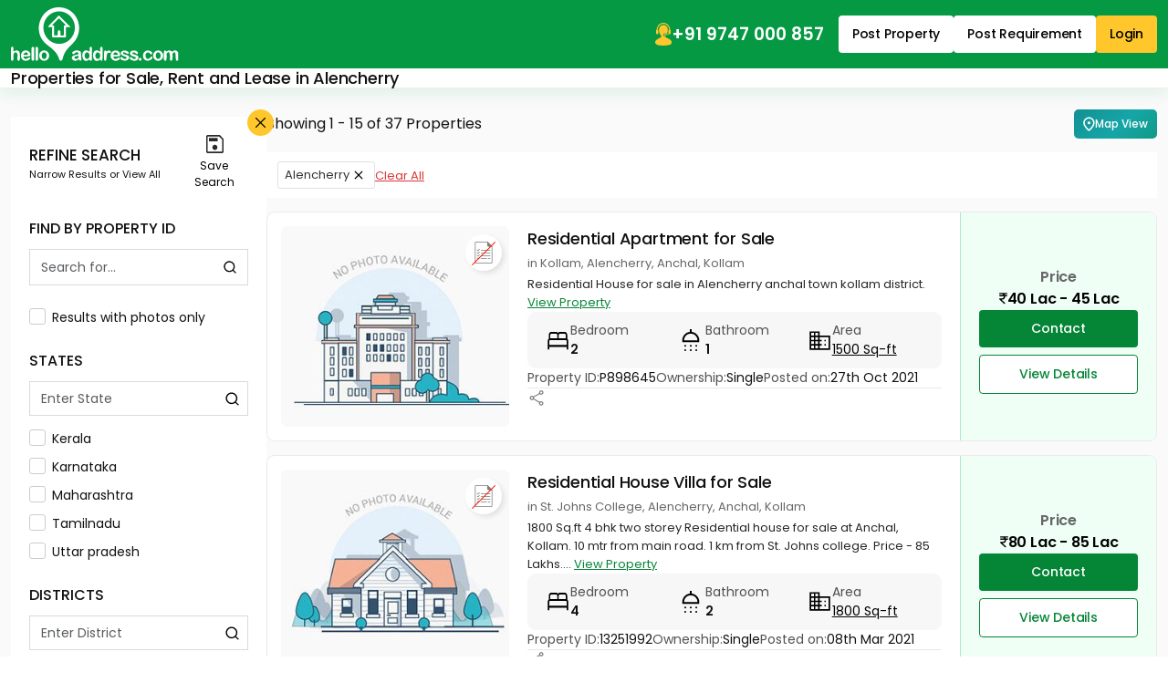

--- FILE ---
content_type: text/html;charset=UTF-8
request_url: https://www.helloaddress.com/kakkanad/alencherry/lt-2941
body_size: 38346
content:
 <!DOCTYPE html><html lang="en" itemscope itemtype="http://schema.org/WebPage"><head> <meta charset="utf-8"> <meta http-equiv="X-UA-Compatible" content="IE=edge"> <meta content='width=device-width, initial-scale=1' name='viewport'> <title>Properties for Sale, Rent and Lease in Alencherry | helloaddress.com</title> <meta name="description" content="Residential, Commercial, Industrial and Agricultural Properties in Alencherry." /> <meta name="robots" content="index, follow" /> <meta name="format-detection" content="telephone=no"> <meta name="theme-color" content="#0f9d58" />  <meta property="fb:app_id" content="1437915836474569"/> <meta property="og:type" content="website"/> <meta property="og:title" content="Properties for Sale, Rent and Lease in Alencherry | helloaddress.com"/> <meta property="og:url" content="https://www.helloaddress.com/kakkanad/alencherry/lt-2941"/> <meta property="og:image" content="https://assets.helloaddress.com/ui/build/images/shareImage.jpg"/> <meta property="og:site_name" content="helloaddress.com | Kerala's own real estate portal."/> <meta property="og:description" content="Residential, Commercial, Industrial and Agricultural Properties in Alencherry."/>   <meta name="twitter:card" content="summary"> <meta name="twitter:title" content="Properties for Sale, Rent and Lease in Alencherry | helloaddress.com"> <meta name="twitter:description" content="Residential, Commercial, Industrial and Agricultural Properties in Alencherry."> <meta name="twitter:image:src" content="https://assets.helloaddress.com/ui/build/images/shareImage.jpg"> <meta name="twitter:domain" content="https://www.helloaddress.com">  <link rel="canonical" href="https://www.helloaddress.com/kakkanad/alencherry/lt-2941" /> <link rel="shortcut icon" href="https://assets.helloaddress.com/ui/build/images/favicon.ico" /> <link rel="manifest" href="/manifest.json"> <link rel="dns-prefetch" href="https://assets.helloaddress.com"> <link rel="dns-prefetch" href="https://fonts.gstatic.com"> <link rel="dns-prefetch" href="https://fonts.googleapis.com"> <link rel="preconnect" href="https://fonts.googleapis.com"> <link rel="preconnect" href="https://fonts.gstatic.com" crossorigin> <link rel="preload" href="https://fonts.googleapis.com/css2?family=Poppins:wght@300;400;500;600;700&display=fallback" as="style" onload="this.onload=null;this.rel='stylesheet'"/>   <link href="https://assets.helloaddress.com/ui/build/styles/style-39e7215a47.css" rel="stylesheet" type="text/css"> <style type="text/css">.facebook{width:22px;height:22px;background:url('data:image/svg+xml,<svg width="6" height="10" viewBox="0 0 6 10" fill="none" xmlns="http://www.w3.org/2000/svg"><path fill-rule="evenodd" clip-rule="evenodd" d="M2.119 0.769C2.61122 0.276698 3.27884 8.23743e-05 3.975 0H5.325C5.42446 0 5.51984 0.0395088 5.59017 0.109835C5.66049 0.180161 5.7 0.275544 5.7 0.375V2.175C5.7 2.27446 5.66049 2.36984 5.59017 2.44017C5.51984 2.51049 5.42446 2.55 5.325 2.55H3.975C3.96515 2.55 3.9554 2.55194 3.9463 2.55571C3.9372 2.55948 3.92893 2.565 3.92197 2.57197C3.915 2.57893 3.90948 2.5872 3.90571 2.5963C3.90194 2.6054 3.9 2.61515 3.9 2.625V3.6H5.325C5.38201 3.59997 5.43828 3.61294 5.48952 3.63792C5.54077 3.66289 5.58564 3.69923 5.62074 3.74416C5.65583 3.78909 5.68022 3.84142 5.69205 3.89719C5.70388 3.95296 5.70283 4.01069 5.689 4.066L5.239 5.866C5.2187 5.94716 5.17184 6.0192 5.10589 6.07066C5.03993 6.12212 4.95866 6.15005 4.875 6.15H3.9V9.375C3.9 9.47446 3.86049 9.56984 3.79016 9.64017C3.71984 9.71049 3.62446 9.75 3.525 9.75H1.725C1.62554 9.75 1.53016 9.71049 1.45984 9.64017C1.38951 9.56984 1.35 9.47446 1.35 9.375V6.15H0.375C0.275544 6.15 0.180161 6.11049 0.109835 6.04016C0.0395088 5.96984 0 5.87446 0 5.775V3.975C0 3.92575 0.00969963 3.87699 0.0285451 3.83149C0.0473907 3.786 0.0750129 3.74466 0.109835 3.70984C0.144657 3.67501 0.185997 3.64739 0.231494 3.62855C0.276991 3.6097 0.325754 3.6 0.375 3.6H1.35V2.625C1.35008 1.92884 1.6267 1.26122 2.119 0.769ZM3.975 0.75C3.47772 0.75 3.00081 0.947544 2.64917 1.29917C2.29754 1.65081 2.1 2.12772 2.1 2.625V3.975C2.1 4.07446 2.06049 4.16984 1.99017 4.24017C1.91984 4.31049 1.82446 4.35 1.725 4.35H0.75V5.4H1.725C1.82446 5.4 1.91984 5.43951 1.99017 5.50983C2.06049 5.58016 2.1 5.67554 2.1 5.775V9H3.15V5.775C3.15 5.67554 3.18951 5.58016 3.25983 5.50983C3.33016 5.43951 3.42554 5.4 3.525 5.4H4.582L4.8445 4.35H3.525C3.42554 4.35 3.33016 4.31049 3.25983 4.24017C3.18951 4.16984 3.15 4.07446 3.15 3.975V2.625C3.15 2.4062 3.23692 2.19635 3.39164 2.04164C3.54635 1.88692 3.7562 1.8 3.975 1.8H4.95V0.75H3.975Z" fill="white"/></svg>') no-repeat center;background-size:12px}.twitter{width:22px;height:22px;background:url('data:image/svg+xml,<svg width="12" height="10" viewBox="0 0 12 10" fill="none" xmlns="http://www.w3.org/2000/svg"><path d="M9.12168 0.125H10.7764L7.16231 4.25469L11.4139 9.875H8.08574L5.47715 6.46719L2.4959 9.875H0.838867L4.70371 5.45703L0.62793 0.125H4.04043L6.3959 3.23984L9.12168 0.125ZM8.54043 8.88594H9.45684L3.54121 1.0625H2.55684L8.54043 8.88594Z" fill="white"/></svg>') no-repeat center;background-size:23px}.whatsapp{width:22px;height:22px;background:url('data:image/svg+xml,<svg width="24" height="24" viewBox="0 0 24 24" fill="none" xmlns="http://www.w3.org/2000/svg"><path d="M19.0498 4.91C18.133 3.98392 17.041 3.24967 15.8374 2.75005C14.6339 2.25043 13.3429 1.99546 12.0398 2C6.5798 2 2.1298 6.45 2.1298 11.91C2.1298 13.66 2.5898 15.36 3.4498 16.86L2.0498 22L7.2998 20.62C8.7498 21.41 10.3798 21.83 12.0398 21.83C17.4998 21.83 21.9498 17.38 21.9498 11.92C21.9498 9.27 20.9198 6.78 19.0498 4.91ZM12.0398 20.15C10.5598 20.15 9.1098 19.75 7.8398 19L7.5398 18.82L4.4198 19.64L5.2498 16.6L5.0498 16.29C4.22755 14.977 3.79094 13.4592 3.7898 11.91C3.7898 7.37 7.4898 3.67 12.0298 3.67C14.2298 3.67 16.2998 4.53 17.8498 6.09C18.6173 6.85396 19.2255 7.76266 19.6392 8.76342C20.0529 9.76419 20.2638 10.8371 20.2598 11.92C20.2798 16.46 16.5798 20.15 12.0398 20.15ZM16.5598 13.99C16.3098 13.87 15.0898 13.27 14.8698 13.18C14.6398 13.1 14.4798 13.06 14.3098 13.3C14.1398 13.55 13.6698 14.11 13.5298 14.27C13.3898 14.44 13.2398 14.46 12.9898 14.33C12.7398 14.21 11.9398 13.94 10.9998 13.1C10.2598 12.44 9.7698 11.63 9.6198 11.38C9.4798 11.13 9.5998 11 9.7298 10.87C9.8398 10.76 9.9798 10.58 10.0998 10.44C10.2198 10.3 10.2698 10.19 10.3498 10.03C10.4298 9.86 10.3898 9.72 10.3298 9.6C10.2698 9.48 9.7698 8.26 9.5698 7.76C9.3698 7.28 9.1598 7.34 9.0098 7.33H8.5298C8.3598 7.33 8.0998 7.39 7.8698 7.64C7.6498 7.89 7.0098 8.49 7.0098 9.71C7.0098 10.93 7.8998 12.11 8.0198 12.27C8.1398 12.44 9.7698 14.94 12.2498 16.01C12.8398 16.27 13.2998 16.42 13.6598 16.53C14.2498 16.72 14.7898 16.69 15.2198 16.63C15.6998 16.56 16.6898 16.03 16.8898 15.45C17.0998 14.87 17.0998 14.38 17.0298 14.27C16.9598 14.16 16.8098 14.11 16.5598 13.99Z" fill="white"/></svg>') no-repeat center;background-size:23px}.instagram{width:24px;height:24px;background:url('data:image/svg+xml,<svg width="24" height="24" viewBox="0 0 24 24" fill="none" xmlns="http://www.w3.org/2000/svg"><path d="M12 8.4C11.0452 8.4 10.1295 8.77928 9.45442 9.45442C8.77929 10.1295 8.4 11.0452 8.4 12C8.4 12.9548 8.77929 13.8705 9.45442 14.5456C10.1295 15.2207 11.0452 15.6 12 15.6C12.9548 15.6 13.8705 15.2207 14.5456 14.5456C15.2207 13.8705 15.6 12.9548 15.6 12C15.6 11.0452 15.2207 10.1295 14.5456 9.45442C13.8705 8.77928 12.9548 8.4 12 8.4ZM12 6C13.5913 6 15.1174 6.63214 16.2426 7.75736C17.3679 8.88258 18 10.4087 18 12C18 13.5913 17.3679 15.1174 16.2426 16.2426C15.1174 17.3679 13.5913 18 12 18C10.4087 18 8.88258 17.3679 7.75736 16.2426C6.63214 15.1174 6 13.5913 6 12C6 10.4087 6.63214 8.88258 7.75736 7.75736C8.88258 6.63214 10.4087 6 12 6ZM19.8 5.7C19.8 6.09782 19.642 6.47936 19.3607 6.76066C19.0794 7.04197 18.6978 7.2 18.3 7.2C17.9022 7.2 17.5206 7.04197 17.2393 6.76066C16.958 6.47936 16.8 6.09782 16.8 5.7C16.8 5.30218 16.958 4.92064 17.2393 4.63934C17.5206 4.35804 17.9022 4.2 18.3 4.2C18.6978 4.2 19.0794 4.35804 19.3607 4.63934C19.642 4.92064 19.8 5.30218 19.8 5.7ZM12 2.4C9.0312 2.4 8.5464 2.4084 7.1652 2.4696C6.2244 2.514 5.5932 2.64 5.0076 2.868C4.51754 3.04793 4.0745 3.33631 3.7116 3.7116C3.33601 4.07448 3.04722 4.5175 2.8668 5.0076C2.6388 5.5956 2.5128 6.2256 2.4696 7.1652C2.4072 8.49 2.3988 8.9532 2.3988 12C2.3988 14.97 2.4072 15.4536 2.4684 16.8348C2.5128 17.7744 2.6388 18.4068 2.8656 18.9912C3.0696 19.5132 3.3096 19.8888 3.708 20.2872C4.1124 20.6904 4.488 20.9316 5.004 21.1308C5.5968 21.36 6.228 21.4872 7.164 21.5304C8.4888 21.5928 8.952 21.6 11.9988 21.6C14.9688 21.6 15.4524 21.5916 16.8336 21.5304C17.772 21.486 18.4032 21.36 18.99 21.1332C19.4796 20.9524 19.9225 20.6641 20.286 20.2896C20.6904 19.8864 20.9316 19.5108 21.1308 18.9936C21.3588 18.4032 21.486 17.772 21.5292 16.8336C21.5916 15.51 21.5988 15.0456 21.5988 12C21.5988 9.0312 21.5904 8.5464 21.5292 7.1652C21.4848 6.2268 21.3576 5.5932 21.1308 5.0076C20.9499 4.51802 20.6617 4.07518 20.2872 3.7116C19.9245 3.33582 19.4814 3.047 18.9912 2.8668C18.4032 2.6388 17.772 2.5128 16.8336 2.4696C15.51 2.4072 15.048 2.4 12 2.4ZM12 0C15.2604 0 15.6672 0.0119999 16.9476 0.0719999C18.2244 0.132 19.0956 0.3324 19.86 0.63C20.652 0.9348 21.3192 1.3476 21.9864 2.0136C22.5966 2.61348 23.0687 3.33911 23.37 4.14C23.6664 4.9044 23.868 5.7756 23.928 7.0536C23.9844 8.3328 24 8.7396 24 12C24 15.2604 23.988 15.6672 23.928 16.9464C23.868 18.2244 23.6664 19.0944 23.37 19.86C23.0696 20.6613 22.5973 21.3871 21.9864 21.9864C21.3864 22.5964 20.6608 23.0685 19.86 23.37C19.0956 23.6664 18.2244 23.868 16.9476 23.928C15.6672 23.9844 15.2604 24 12 24C8.7396 24 8.3328 23.988 7.0524 23.928C5.7756 23.868 4.9056 23.6664 4.14 23.37C3.33879 23.0694 2.61303 22.5971 2.0136 21.9864C1.40332 21.3866 0.931152 20.6609 0.63 19.86C0.3324 19.0956 0.132 18.2244 0.0720002 16.9464C0.0144002 15.6672 0 15.2604 0 12C0 8.7396 0.0120002 8.3328 0.0720002 7.0536C0.132 5.7744 0.3324 4.9056 0.63 4.14C0.930283 3.33862 1.40256 2.61279 2.0136 2.0136C2.61321 1.40308 3.33891 0.930875 4.14 0.63C4.9044 0.3324 5.7744 0.132 7.0524 0.0719999C8.3328 0.0155999 8.7396 0 12 0Z" fill="white"/></svg>') no-repeat center;background-size:21px}
:root{--color-black: #111;--color-yellow: #FFC72C;--color-white: #fff;--color-gray: #666;--color-green: #058536;--color-green-300: #F0FFF6;--color-green-500: #059943;--color-red: #DB3737}.grid-col-2{grid-template-columns:repeat(2, 1fr)}.grid-col-3,.search-big-footer .arrow-list{grid-template-columns:repeat(1, 1fr)}@media (min-width: 768px){.grid-col-3,.search-big-footer .arrow-list{grid-template-columns:repeat(2, 1fr)}}@media (min-width: 992px){.grid-col-3,.search-big-footer .arrow-list{grid-template-columns:repeat(3, 1fr)}}.grid-col-4{grid-template-columns:repeat(4, 1fr)}.col-count-2{column-count:1}@media (min-width: 768px){.col-count-2{column-count:2}}.col-count-4{column-count:4}.spacing,.list-content .title,.list-price .price-info,.popover-header{letter-spacing:-.2px}.nicescroll-rails div{border:1px solid white !important;border-radius:2px !important;background-color:var(--color-green) !important;cursor:pointer !important;width:5px !important}:root{--color-black: #111;--color-yellow: #FFC72C;--color-white: #fff;--color-gray: #666;--color-green: #058536;--color-green-300: #F0FFF6;--color-green-500: #059943;--color-red: #DB3737}.grid-col-2{grid-template-columns:repeat(2, 1fr)}.grid-col-3,.search-big-footer .arrow-list{grid-template-columns:repeat(1, 1fr)}@media (min-width: 768px){.grid-col-3,.search-big-footer .arrow-list{grid-template-columns:repeat(2, 1fr)}}@media (min-width: 992px){.grid-col-3,.search-big-footer .arrow-list{grid-template-columns:repeat(3, 1fr)}}.grid-col-4{grid-template-columns:repeat(4, 1fr)}.col-count-2{column-count:1}@media (min-width: 768px){.col-count-2{column-count:2}}.col-count-4{column-count:4}.spacing,.list-content .title,.list-price .price-info,.popover-header{letter-spacing:-.2px}.notification-wrap{width:275px;padding:10px 0;background:#fff;border:solid 1px #eee;border-radius:3px;position:fixed;z-index:999;top:20%;right:-275px;box-shadow:0 1px 2px 0 rgba(51,51,51,0.16);transition:all 0.5s cubic-bezier(0.12, 1.03, 0.73, 1.2)}.notification-wrap.active{right:10px}.notification-wrap.green{border-left:solid 4px #8cc53f}.notification-wrap.green .notification-text p:before{background-position:-69px -69px}.notification-wrap.orange{border-left:solid 4px #ecbf0d}.notification-wrap.orange .notification-text p:before{background-position:-10px -69px}.notification-wrap.red{border-left:solid 4px #ec0d0d}.notification-wrap.red .notification-text p:before{background-position:-69px -10px}.notification-wrap.blue{border-left:solid 4px #2eb8ff}.notification-wrap.blue .notification-text p:before{background-position:-10px -10px}.notification-wrap .notification-text p{font-size:15px;padding:15px 5px 15px 50px;margin:0 0px 0 10px}.notification-wrap .notification-text p:before{background:url(https://assets.helloaddress.com/ui/build/images/notify_sprites.png) no-repeat;height:40px;width:40px;display:inline-block;content:'';position:absolute;left:5%;top:26%}.contactLoadingSection{display:grid;height:100%;place-items:center}.dataLoaderSmall{border:6px solid #f3f3f3;border-top:6px solid #059943;border-radius:50%;width:50px;height:50px;animation:dataLoaderSpin 2s linear infinite;display:inline-block}@keyframes dataLoaderSpin{0%{transform:rotate(0deg)}100%{transform:rotate(360deg)}}.info-panel{border-radius:9px;background:#F7F7F7;padding:10px;margin-block:10px;grid-template-columns:repeat(auto-fit, minmax(110px, 1fr))}.info-panel a{text-decoration:underline}.info-icon{flex:0 0 auto}.info-item>img{margin-bottom:5px}.info-text{color:#525252}.info-text strong,.info-text span{color:var(--color-black)}.info-row{padding-block:10px;border-bottom:solid 1px #e8e8e8;flex-wrap:wrap}@media (min-width: 766px){.info-panel{padding:10px 20px}.info-row:last-child{border:none;padding-bottom:0}}.soldout{background-position:50% 50% !important;background-repeat:no-repeat !important;height:100%;left:0px;position:absolute;top:0px;width:100%;z-index:9;background-size:60px !important;backdrop-filter:blur(5px)}.soldout-s-type{background:rgba(0,0,0,0.68) url(https://assets.helloaddress.com/ui/build/images/soldbadge.png)}.soldout-r-type{background:rgba(0,0,0,0.68) url(https://assets.helloaddress.com/ui/build/images/rentbadge.png)}.soldout-l-type{background:rgba(0,0,0,0.68) url(https://assets.helloaddress.com/ui/build/images/leasebadge.png)}.expired-property{background:#fff url("https://assets.helloaddress.com/ui/build/images/expired-listing.png") no-repeat center !important;display:inline-block;width:40px;height:40px;border-radius:50%;position:absolute;z-index:9;right:8px;box-shadow:3px 3px 5px 0px rgba(51,51,51,0.11);top:9px}.ready-move{font-weight:500;font-size:14px;color:var(--color-green);gap:3px;letter-spacing:-.2px}.connect-wrap{line-height:normal}.connect-wrap .favorite-btn,.connect-wrap button{background:transparent;border:none;padding:0;display:grid;place-items:center}.connect-wrap .dropdown-toggle::after{display:none}.connect-wrap .dropdown-menu{padding:4px 0;margin-bottom:5px !important;border-radius:4px}.connect-wrap .dropdown-menu li .dropdown-item{padding-inline:10px;font-size:12px;display:flex;align-items:center;gap:7px}.arrow-list{padding:15px 25px;list-style:none;gap:30px}.arrow-list li a{margin-block:4px;padding-block:3px;font-size:14px;text-decoration:underline;color:#222;display:flex;align-items:center;gap:5px;width:fit-content;transition:all .3s ease}.arrow-list li a::before{content:"";width:12px;height:12px;background:url("[data-uri]") no-repeat center;background-size:18px;opacity:.5;flex:0 0 auto}.arrow-list li a:hover{color:var(--color-green)}.middle-control .owl-nav{margin:0 !important}.middle-control .owl-nav button{width:36px;height:36px;background:rgba(255,255,255,0.9) url('data:image/svg+xml,<svg width="10" height="16" viewBox="0 0 10 16" fill="none" xmlns="http://www.w3.org/2000/svg"><path d="M0.246211 8.33031L7.12368 15.2077C7.28275 15.3668 7.49509 15.4545 7.7215 15.4545C7.94791 15.4545 8.16025 15.3668 8.31932 15.2077L8.8258 14.7013C9.15537 14.3714 9.15537 13.8351 8.8258 13.5057L3.05062 7.73047L8.83221 1.94889C8.99128 1.7897 9.0791 1.57748 9.0791 1.35119C9.0791 1.12465 8.99128 0.912436 8.83221 0.753117L8.32573 0.246891C8.16654 0.0876979 7.95432 -2.32516e-06 7.72791 -2.33935e-06C7.5015 -2.35354e-06 7.28915 0.0876979 7.13009 0.246891L0.246211 7.13052C0.0867663 7.29021 -0.000808469 7.50343 -0.000305914 7.7301C-0.000808525 7.95764 0.0867662 8.17074 0.246211 8.33031Z" fill="%23101010"/></svg>') no-repeat center !important;border-radius:50% !important;margin:0 !important;transform:translateY(-50%);top:50%;position:absolute;z-index:1;border:none}.middle-control .owl-nav button.owl-prev{left:20px}.middle-control .owl-nav button.owl-next{right:20px;transform:translateY(-50%) rotate(180deg)}.middle-control .owl-nav button span{display:none}@media (max-width: 991px){.middle-control .owl-nav button{width:28px;height:28px;background-size:8px !important}.middle-control .owl-nav button.owl-prev{left:10px}.middle-control .owl-nav button.owl-next{right:10px}}.ico-favorite{display:inline-block;width:20px;height:20px;background:url('data:image/svg+xml,<svg width="22" height="22" viewBox="0 0 22 22" fill="none" xmlns="http://www.w3.org/2000/svg"><path fill-rule="evenodd" clip-rule="evenodd" d="M19.25 9.90638L11 19.75L2.75 9.8658C1.76344 8.49493 1.375 7.56887 1.375 6.30112C1.375 3.9368 3.06281 1.809 5.5 1.78906C7.50475 1.77256 9.77762 3.81992 11 5.36336C12.1901 3.87423 14.4953 1.78906 16.5 1.78906C18.8726 1.78906 20.625 3.9368 20.625 6.30112C20.625 7.56887 20.3177 8.56369 19.25 9.90638ZM16.5 0.5C14.2086 0.5 12.4747 1.84475 11 3.25C9.59544 1.75881 7.79144 0.5 5.5 0.5C2.27288 0.5 0 3.27474 0 6.30112C0 7.9243 0.664813 9.09305 1.39288 10.1917L9.94056 20.4396C10.8996 21.455 11.0811 21.455 12.0402 20.4396L20.6071 10.1917C21.4637 9.09305 22 7.9243 22 6.30112C22 3.27474 19.7271 0.5 16.5 0.5Z" fill="%237E7E7E"/></svg>') no-repeat center;background-size:18px}.ico-favorite.active{background-image:url('data:image/svg+xml,<svg width="22" height="21" viewBox="0 0 22 21" fill="none" xmlns="http://www.w3.org/2000/svg"><path fill-rule="evenodd" clip-rule="evenodd" d="M16.5 0C14.2086 0 12.3626 1.26637 10.9787 2.91155C9.63394 1.20999 7.79144 0 5.5 0C2.27288 0 0 2.77474 0 5.80112C0 7.4243 0.664813 8.59305 1.39288 9.69168L9.94056 19.9396C10.8996 20.8395 11.0811 20.8395 12.0402 19.9396L20.6071 9.69168C21.4637 8.59305 22 7.4243 22 5.80112C22 2.77474 19.7271 0 16.5 0Z" fill="%23FD0815"/></svg>')}.save-search__btn{background:transparent;border:none;padding:0;display:grid;place-items:center;gap:5px;font-size:12px;align-self:center;flex:0 0 75px}.save-search__btn .icon{width:20px;height:20px;background:url('data:image/svg+xml,<svg width="19" height="20" viewBox="0 0 19 20" fill="none" xmlns="http://www.w3.org/2000/svg"><path d="M19 4.36111V18.3333C19 18.7778 18.8417 19.1667 18.525 19.5C18.2083 19.8333 17.8389 20 17.4167 20H1.58333C1.16111 20 0.791667 19.8333 0.475 19.5C0.158333 19.1667 0 18.7778 0 18.3333V1.66667C0 1.22222 0.158333 0.833333 0.475 0.5C0.791667 0.166667 1.16111 0 1.58333 0H14.8569L19 4.36111ZM17.4167 5.11111L14.1444 1.66667H1.58333V18.3333H17.4167V5.11111ZM9.4938 16.5278C10.2544 16.5278 10.903 16.2475 11.4396 15.6871C11.9762 15.1266 12.2444 14.4461 12.2444 13.6454C12.2444 12.8448 11.9782 12.162 11.4458 11.5972C10.9134 11.0324 10.2668 10.75 9.5062 10.75C8.74559 10.75 8.09699 11.0302 7.56042 11.5907C7.02384 12.1511 6.75556 12.8317 6.75556 13.6324C6.75556 14.433 7.02178 15.1157 7.55422 15.6806C8.08664 16.2454 8.73317 16.5278 9.4938 16.5278ZM2.98194 7.11111H12.4292V3.13889H2.98194V7.11111ZM1.58333 5.11111V18.3333V1.66667V5.11111Z" fill="%23292929"/></svg>') no-repeat center}.map-btn{padding:6px 10px;color:var(--color-white);font-weight:500;border-radius:5px;font-size:12px;white-space:nowrap;animation:gradient 7s ease infinite;background:linear-gradient(-45deg, #0eae57, #087f3e, #16a6a8, #0c7475);background-size:400% 400%}.map-ico{flex:0 0 auto;width:13px;height:20px;background:url('data:image/svg+xml,<svg width="19" height="23" viewBox="0 0 19 23" fill="none" xmlns="http://www.w3.org/2000/svg"><path d="M9.33325 20.1854C11.6208 18.0854 13.3176 16.1778 14.4239 14.4625C15.5301 12.7473 16.0833 11.2237 16.0833 9.89166C16.0833 7.84791 15.4319 6.17466 14.1291 4.87191C12.8264 3.56916 11.2278 2.91741 9.33325 2.91666C7.4395 2.91666 5.84125 3.56841 4.5385 4.87191C3.23575 6.17541 2.584 7.84866 2.58325 9.89166C2.58325 11.2229 3.13638 12.7465 4.24263 14.4625C5.34888 16.1785 7.04575 18.0862 9.33325 20.1854ZM9.33325 22.4073C9.07075 22.4073 8.80825 22.3604 8.54575 22.2667C8.28325 22.1729 8.04888 22.0323 7.84263 21.8448C6.62388 20.7198 5.54575 19.6229 4.60825 18.5542C3.67075 17.4854 2.88813 16.4497 2.26038 15.4469C1.63188 14.4434 1.15375 13.4778 0.826002 12.55C0.498252 11.6223 0.334002 10.7362 0.333252 9.89166C0.333252 7.07916 1.23813 4.83853 3.04788 3.16978C4.85763 1.50103 6.95275 0.666656 9.33325 0.666656C11.7145 0.666656 13.81 1.50103 15.6198 3.16978C17.4295 4.83853 18.334 7.07916 18.3333 9.89166C18.3333 10.7354 18.1694 11.6215 17.8416 12.55C17.5139 13.4785 17.0358 14.4442 16.4073 15.4469C15.7788 16.4497 14.9958 17.4854 14.0583 18.5542C13.1208 19.6229 12.0426 20.7198 10.8239 21.8448C10.6176 22.0323 10.3833 22.1729 10.1208 22.2667C9.85825 22.3604 9.59575 22.4073 9.33325 22.4073ZM9.33325 11.9167C9.952 11.9167 10.4819 11.6965 10.9229 11.2563C11.3639 10.816 11.584 10.2862 11.5833 9.66666C11.5833 9.04791 11.3631 8.51841 10.9229 8.07816C10.4826 7.63791 9.95275 7.41741 9.33325 7.41666C8.7145 7.41666 8.185 7.63716 7.74475 8.07816C7.3045 8.51916 7.084 9.04866 7.08325 9.66666C7.08325 10.2854 7.30375 10.8153 7.74475 11.2563C8.18575 11.6973 8.71525 11.9174 9.33325 11.9167Z" fill="white"/></svg>') no-repeat center;background-size:13px}@keyframes gradient{0%{background-position:0% 50%}50%{background-position:100% 50%}100%{background-position:0% 50%}}.facets-wrap{display:flex;flex:1}.facets-panel{padding:10px 12px}.facets-panel .facet-btn{gap:3px;border:solid 1px #E1E1E1;background:var(--color-white);padding:4px 7px;color:#333;border-radius:3px;line-height:normal;font-size:13px}.facets-panel .facet-btn::after{content:"";background:url("[data-uri]") no-repeat center;width:20px;height:20px}.listing-main{display:flex;align-items:flex-start;gap:15px}.sidebar{flex:0 0 280px;background:var(--color-white);padding:20px;position:relative;display:grid;gap:22px}.sidebar .scroll-panel{display:grid;gap:25px}.sidebar .custom-radiobtn .checkmark{margin-top:0}.sidebar-title{font-weight:500}.sidebar-close{width:22px;height:22px;background-color:var(--color-yellow);border-radius:50%;opacity:1;background-size:11px;position:absolute;top:-8px;right:-8px;z-index:1}.sidebar-close:focus{box-shadow:none}.sidebar-header .heading{font-size:11px;display:grid}.sidebar-header .heading strong{font-size:17px;font-weight:500;text-transform:uppercase}.sidebar .form-control{border-radius:0;font-size:14px;height:38px}.sidebar .facet-wrapper{max-height:230px;gap:10px}.listing-panel{flex:1;display:grid;gap:20px}@media (min-width: 992px){.listing-panel{gap:15px}}.list-item{border-radius:9px;border:1px solid #d1d1d1;background:var(--color-white);padding:15px;display:grid;gap:15px;overflow:hidden}@media (min-width: 992px){.list-item{grid-template-columns:250px 1fr 200px;gap:20px;border-color:#EAEAEA}}.list-image{border-radius:7px;overflow:hidden;background:var(--color-green-300);position:relative}.list-image .owl-stage-outer,.list-image .owl-stage,.list-image .owl-loaded{display:flex;height:100%}.list-image .owl-stage-outer .owl-item,.list-image .owl-stage .owl-item,.list-image .owl-loaded .owl-item{flex:1 0 auto}.list-image .img-cover{object-position:top center}.list-image .middle-control .owl-nav button{width:28px;height:28px;background-size:8px !important}.list-image .middle-control .owl-nav button.owl-prev{left:10px}.list-image .middle-control .owl-nav button.owl-next{right:10px}@media (max-width: 767px){.list-image{height:300px}}.list-image__label{color:var(--color-white);font-size:14px;line-height:normal;padding:6px 9px;border-radius:0 30px 30px 0;position:absolute;left:0;bottom:40px;z-index:1}.list-image__label.owner{background:var(--color-green)}.list-image__label.brocker{background:#8FA410}.list-image__count{font-size:14px;background:#292929;color:var(--color-white);border-radius:4px;padding:1px 10px;line-height:normal;position:absolute;right:11px;top:14px;z-index:1;font-weight:500}.list-content .head-panel{display:grid;gap:4px}.list-content .title{font-size:18px;color:var(--color-black);line-height:normal;font-weight:500;width:fit-content}.list-content .title::first-letter{text-transform:uppercase}.list-content .title:hover{text-decoration:underline}.list-content .list-location{font-size:13px;color:var(--color-gray)}.list-content .list-description{color:#272727;font-size:13px;line-height:20px}.list-content .list-description a{white-space:nowrap;font-weight:400;font-size:13px;text-decoration:underline;transition:all .3s ease}.list-content .list-description a:hover{color:var(--color-black)}@media (min-width: 992px){.list-content{padding-block:5px}}.list-price{display:grid;grid-template-columns:minmax(auto, auto) 1fr;gap:15px}.list-price .btn-wrap{display:flex;gap:8px}.list-price .btn-wrap .btn{width:100%;padding-block:9px}@media (min-width: 992px){.list-price{background:var(--color-green-300);padding:15px 20px;margin:-15px -15px -15px 0;display:flex;flex-direction:column;justify-content:center;border-left:1px solid #AFE9C7}.list-price .btn-wrap{display:grid}.list-price .price-info{font-size:16px;display:grid;place-items:center}}@media (max-width: 991px){.list-price .price-info{margin-left:auto;font-size:15px;display:flex;gap:0 5px;flex-wrap:wrap;justify-content:flex-end}.list-price .price-info .text-gray{font-weight:600}.list-price .btn-wrap{grid-column:1 / -1;margin-bottom:5px}}.search-location-list{background:var(--color-white);border-radius:9px;border:1px solid var(--color-green);overflow:hidden}.search-location-list .list-head{background:#F4F4F4;padding:10px 15px 0}.search-location-list .list-head .nav-tabs .nav-link{padding-block:12px}.search-location-list .list-head .nav-tabs .nav-link:hover:not(.active){border-color:transparent}@media (max-width: 991px){.search-location-list .list-head .nav-tabs{flex-wrap:nowrap;overflow-x:auto;overflow-y:hidden;scrollbar-width:none}.search-location-list .list-head .nav-tabs::-webkit-scrollbar{display:none}.search-location-list .list-head .nav-tabs .nav-link{white-space:nowrap}}.search-location-list .list-head .title{font-weight:500;font-size:14px;color:var(--color-black)}.search-location-list .list-head .btn-close{margin-bottom:8px;background-size:13px}.search-location-list .hot-locations-list{max-height:180px !important}.search-location-list .list-body{list-style:none;gap:30px;padding:15px}.search-location-list .list-body li a{margin-block:8px;padding-block:2px;font-size:13px;text-decoration:underline;color:#333;display:flex;align-items:center;gap:5px;width:fit-content;transition:color .3s ease}.search-location-list .list-body li a::before{content:"";width:12px;height:12px;background:url("[data-uri]") no-repeat center;background-size:18px;opacity:.5}.search-location-list .list-body li a:hover{color:var(--color-green)}.filter-item .form-control{background:url("[data-uri]") no-repeat right 8px center;background-size:17px;padding-right:32px;margin-bottom:5px}.custom-search{border:solid 1px #dadada}.custom-search .form-control{padding:10px 12px;background:var(--color-white);border:none;margin:0}.custom-search .search-btn{background:url("[data-uri]") no-repeat center;border:none;flex:0 0 38px;height:38px;border-radius:0}.custom-search .search-btn:hover{background-color:#eee}.project-panel{gap:15px}.project-panel .heading{font-size:18px;font-weight:500}.project-item{border-bottom:solid 1px #E1E1E1;padding-bottom:10px;gap:10px;font-size:15px;line-height:normal}.project-item img{width:100%}.project-item span{transition:all .3s ease}.project-item span::first-letter{text-transform:uppercase}.project-item:hover span{color:var(--color-green);text-decoration:underline}.sidebar-list__head{background:#197C8A;color:var(--color-white);padding:10px 15px;font-size:15px;font-weight:500}.sidebar-list__body{border:1px solid #DBEAF9;background:#F5FAFF;gap:10px;list-style:none;padding:10px}.sidebar-list__body a{color:var(--color-black);display:inline-flex;align-items:center;font-size:13px;gap:4px}.sidebar-list__body a::before{content:"";width:12px;height:12px;background:url("[data-uri]") no-repeat center;background-size:18px;opacity:.5}.sidebar-list__body a:hover{text-decoration:underline}.btn-filter{padding:7px 13px;font-size:15px;font-weight:500}.btn-filter svg{width:14px}.search-big-footer{background:var(--color-white);padding:25px 0;border-top:solid 1px #efefef}.search-big-footer .big-list:not(:last-child){margin-bottom:25px}.search-big-footer .title{font-size:18px;font-weight:500;margin-bottom:12px}.search-big-footer .arrow-list{display:grid;list-style:none;gap:0 15px}.search-big-footer .arrow-list li a{text-decoration:none;margin-block:4px;font-weight:300;color:#000;width:fit-content;transition:all .3s ease}.search-big-footer .arrow-list li a:hover{text-decoration:underline;color:var(--color-green)}@media (min-width: 992px){.search-big-footer{padding:30px 0}.search-big-footer .title{font-size:20px}}@media (max-width: 991px){.sidebar{display:none}.sidebar.active{position:fixed;left:0;right:0;bottom:0;border-radius:35px 35px 0 0;overflow:hidden;z-index:99999;display:grid;gap:15px}.sidebar.active .project-panel,.sidebar.active .sidebar-list{display:none !important}.sidebar.active .sidebar-close{left:15px;top:19px;background-color:transparent;right:initial;background-size:13px}.sidebar.active .scroll-panel{display:grid;gap:18px;height:calc(100vh - 135px);overflow-y:auto;padding-block:7px 77px}.sidebar-header{margin:0 !important}.sidebar-header .heading{margin-left:28px}.sidebar-header .heading strong{text-transform:inherit}.sidebar-header .heading span{display:none}.save-search-popover{z-index:99999}.save-search__btn{display:flex;align-items:start}.save-search__btn .icon{width:15px;height:15px;background-size:15px}.save-search__btn span{white-space:nowrap}}.popover{max-width:240px;width:100%;font-family:"Poppins";border-color:#f1e7e7}.popover-header{background:var(--color-green);color:var(--color-white);font-size:14px;font-weight:500;padding-block:10px}.popover-header::before{border-bottom-color:var(--color-green) !important}.popover-arrow::after{border-bottom-color:var(--color-green) !important}.popover-body{padding:12px;display:grid;gap:12px;background:#edeeed}.popover-body .btn-wrap{display:flex;gap:5px}.popover-body .form-control{font-size:13px}.popover-body .btn{padding-block:8px;font-size:12px;font-weight:500}.popover-body .text-danger{font-size:13px}.noListing{background:var(--color-white);box-shadow:0 0 5px 0 rgba(51,51,51,0.11);padding:12px;margin-bottom:10px;display:flex;align-items:center;gap:5px;border-radius:3px;overflow:hidden}.noListing img{flex:0 0 auto;max-width:70px}.noListing .content{font-size:13px}@media (min-width: 992px){.noListing{padding:12px 20px}.noListing img{max-width:90px}}@media (max-width: 1199px){.rent-listing .sidebar{left:-100%;position:fixed;right:initial;bottom:0;top:0;border-radius:0;overflow:hidden;z-index:99999;display:grid;gap:15px;max-width:300px;padding:15px;transition:all .3s ease}.rent-listing .sidebar.active{left:0}.rent-listing .sidebar.active .scroll-panel{gap:18px;height:100vh;overflow-y:auto;padding-block:0;place-content:start}.rent-listing .sidebar .project-panel{display:none !important}.rent-listing .filter-circle{z-index:99999}.rent-listing .filter-circle.active{background:var(--color-green) url('data:image/svg+xml,<svg width="25" height="26" viewBox="0 0 25 26" fill="none" xmlns="http://www.w3.org/2000/svg"><path d="M1.6665 23.89L23.6665 1.89003" stroke="white" stroke-width="2.66667" stroke-linecap="round" stroke-linejoin="round"/><path d="M1.6665 1.66669L23.6665 23.6667" stroke="white" stroke-width="2.66667" stroke-linecap="round" stroke-linejoin="round"/></svg>') no-repeat center;background-size:17px}.rent-listing .filter-circle.active img{display:none}}.loader-line{background:var(--color-green);position:relative;-webkit-animation:loader-line 1s ease-in-out infinite;animation:loader-line 1s ease-in-out infinite;-webkit-animation-delay:0.4s;animation-delay:0.4s;width:0.25em;height:1.5em;margin:15px auto 15px}.loader-line:after,.loader-line:before{content:'';position:absolute;width:inherit;height:inherit;background:inherit;-webkit-animation:inherit;animation:inherit}.loader-line:before{right:.7em;-webkit-animation-delay:0.2s;animation-delay:0.2s}.loader-line:after{left:.7em;-webkit-animation-delay:0.6s;animation-delay:0.6s}@-webkit-keyframes loader-line{0%,100%{box-shadow:0 0 0 var(--color-green),0 0 0 var(--color-green)}50%{box-shadow:0 -0.25em 0 var(--color-green),0 0.25em 0 var(--color-green)}}@keyframes loader-line{0%,100%{box-shadow:0 0 0 var(--color-green),0 0 0 var(--color-green)}50%{box-shadow:0 -0.25em 0 var(--color-green),0 0.25em 0 var(--color-green)}}.filter-circle{width:50px;height:50px;background:var(--color-green);border-radius:50%;position:fixed;bottom:15px;left:15px;z-index:99;border:none;display:grid;place-items:center;box-shadow:0 0 8px var(--color-green)}.filter-circle img{max-width:28px}.control-bottom{background:var(--color-white);padding:15px 20px;box-shadow:0 -3px 8px #e0e0e0;position:fixed;bottom:0;left:0;right:0;z-index:99}.control-bottom .text-btn{font-size:14px;font-weight:500}.control-bottom .view-btn{font-size:12px}
.owl-carousel,.owl-carousel .owl-item{-webkit-tap-highlight-color:transparent;position:relative}.owl-carousel{display:none;width:100%;z-index:1}.owl-carousel .owl-stage{position:relative;-ms-touch-action:pan-Y;touch-action:manipulation;-moz-backface-visibility:hidden}.owl-carousel .owl-stage:after{content:".";display:block;clear:both;visibility:hidden;line-height:0;height:0}.owl-carousel .owl-stage-outer{position:relative;overflow:hidden;-webkit-transform:translate3d(0, 0, 0)}.owl-carousel .owl-item,.owl-carousel .owl-wrapper{-webkit-backface-visibility:hidden;-moz-backface-visibility:hidden;-ms-backface-visibility:hidden;-webkit-transform:translate3d(0, 0, 0);-moz-transform:translate3d(0, 0, 0);-ms-transform:translate3d(0, 0, 0)}.owl-carousel .owl-item{min-height:1px;float:left;-webkit-backface-visibility:hidden;-webkit-touch-callout:none}.owl-carousel .owl-item img{display:block;width:100%}.owl-carousel .owl-dots.disabled,.owl-carousel .owl-nav.disabled{display:none}.no-js .owl-carousel,.owl-carousel.owl-loaded{display:block}.owl-carousel .owl-dot,.owl-carousel .owl-nav .owl-next,.owl-carousel .owl-nav .owl-prev{cursor:pointer;-webkit-user-select:none;-khtml-user-select:none;-moz-user-select:none;-ms-user-select:none;user-select:none}.owl-carousel .owl-nav button.owl-next,.owl-carousel .owl-nav button.owl-prev,.owl-carousel button.owl-dot{padding:0 !important;background:transparent;border:none}.owl-carousel.owl-loading{opacity:0;display:block}.owl-carousel.owl-hidden{opacity:0}.owl-carousel.owl-refresh .owl-item{visibility:hidden}.owl-carousel.owl-drag .owl-item{-ms-touch-action:pan-y;touch-action:pan-y;-webkit-user-select:none;-moz-user-select:none;-ms-user-select:none;user-select:none}.owl-carousel.owl-grab{cursor:move;cursor:grab}.owl-carousel.owl-rtl{direction:rtl}.owl-carousel.owl-rtl .owl-item{float:right}.owl-carousel .animated{animation-duration:1s;animation-fill-mode:both}.owl-carousel .owl-animated-in{z-index:0}.owl-carousel .owl-animated-out{z-index:1}.owl-carousel .fadeOut{animation-name:fadeOut}@keyframes fadeOut{0%{opacity:1}100%{opacity:0}}.owl-height{transition:height .5s ease-in-out}.owl-carousel .owl-item .owl-lazy{opacity:0;transition:opacity .4s ease}.owl-carousel .owl-item .owl-lazy:not([src]),.owl-carousel .owl-item .owl-lazy[src^=""]{max-height:0}.owl-carousel .owl-item img.owl-lazy{transform-style:preserve-3d}.owl-carousel .owl-video-wrapper{position:relative;height:100%;background:#000}.owl-carousel .owl-video-play-icon{position:absolute;height:80px;width:80px;left:50%;top:50%;margin-left:-40px;margin-top:-40px;background:url(owl.video.play.png) no-repeat;cursor:pointer;z-index:1;-webkit-backface-visibility:hidden;transition:transform .1s ease}.owl-carousel .owl-video-play-icon:hover{-ms-transform:scale(1.3, 1.3);transform:scale(1.3, 1.3)}.owl-carousel .owl-video-playing .owl-video-play-icon,.owl-carousel .owl-video-playing .owl-video-tn{display:none}.owl-carousel .owl-video-tn{opacity:0;height:100%;background-position:center center;background-repeat:no-repeat;background-size:contain;transition:opacity .4s ease}.owl-carousel .owl-video-frame{position:relative;z-index:1;height:100%;width:100%}.owl-theme .owl-dots,.owl-theme .owl-nav{text-align:center;-webkit-tap-highlight-color:transparent}.owl-theme .owl-nav{margin-top:10px}.owl-theme .owl-nav [class*=owl-]{color:#FFF;font-size:14px;margin:5px;padding:4px 7px;display:inline-block;cursor:pointer}.owl-theme .owl-nav [class*=owl-]:hover{color:#FFF;text-decoration:none}.owl-theme .owl-nav .disabled{opacity:.5;cursor:default}.owl-theme .owl-nav.disabled+.owl-dots{margin-top:10px}.owl-theme .owl-dots .owl-dot{display:inline-block;zoom:1}.owl-theme .owl-dots .owl-dot span{width:10px;height:10px;margin:5px;background:#D6D6D6;display:block;-webkit-backface-visibility:visible;transition:opacity .2s ease;border-radius:30px}.owl-theme .owl-dots .owl-dot.active span,.owl-theme .owl-dots .owl-dot:hover span{background:#059943}</style> <script type="application/ld+json">{	"@context": "http://schema.org",	"@type": "Organization",	"name": "Hello Address",	"url": "https://www.helloaddress.com/",	"logo": "https://assets.helloaddress.com/ui/build/images/logoHelloaddress.png",	"description": "Helloaddress.com is an exclusive real estate portal for Kerala owned by the Malayala Manorama group.The site has extensive information relevant to the real estate industry, including trends, new products in building materials, downloads etc.The Map Search feature allows property seekers to explore properties that match their expectations. Different types of searches such as the Free Hand search, Radius search, Group View, Geotagging, and nearby amenities search are some of the features incorporated in the system.",	"contactPoint": [ {	"@type": "ContactPoint",	"telephone": "+914812587202",	"contactType": "Customer Service" }	],	"sameAs": [	"https://www.facebook.com/helloaddress",	"https://twitter.com/mmhelloaddress",	"https://www.youtube.com/helloaddress",	"https://www.instagram.com/helloaddressofficial/"	],	"address": { "@type": "PostalAddress", "streetAddress": "Helloaddress.com,Manorama Classifieds,Malayala Manorama Co.Ltd,KK Road", "addressLocality": "Kottayam", "addressRegion": "Kerala", "postalCode": "686001", "addressCountry": "India"	}
}</script><script type="application/ld+json">{	"@context": "http://www.schema.org",	"@type": "WebSite",	"name": "Hello Address",	"url": "https://www.helloaddress.com/",	"potentialAction": [	{ "@type": "SearchAction", "target": "https://www.helloaddress.com/search/list?q={search_term}", "query-input": "required name=search_term"	},	{ "@type": "SearchAction", "target": "android-app://com.manorama.helloaddress/https/www.helloaddress.com/search/list?q={search_term}", "query-input": "required name=search_term"	}	]
}</script> <script id="commonLib" src="https://assets.helloaddress.com/ui/build/scripts/lib/library-498559c521.js" defer></script> <script type="text/javascript" src="https://assets.helloaddress.com/ui/build/scripts/lib/jquery-f2ed6872ee.nicescroll.js" defer></script> <script type="text/javascript" src="https://assets.helloaddress.com/ui/build/scripts/lib/owl-carousel-min-70d9e77cf3.js" defer></script> <script type="text/javascript" src="https://assets.helloaddress.com/ui/build/scripts/search/search-561e4f23e7.js" defer></script> <script type="text/javascript" src="https://assets.helloaddress.com/ui/build/scripts/property/common-aba92d0be5.js" defer></script> <script type="text/javascript" src="https://assets.helloaddress.com/ui/build/scripts/search/listView-f6a18e8abc.js" defer></script> </head><body> <div class="ad-panel text-center my-2 d-none" data-adlocation="leaderBoard"></div> <header> <div class="bg-green-2 py-2" data-top-menu> <div class="container"> <div class="row align-items-center gap-2 g-3 gap-lg-3 text-end"> <a id="navToggle" class="col-auto animated-arrow slideLeft menuclose"><span></span></a> <a href="https://www.helloaddress.com" title="Helloaddress" class="col-auto"> <img class="d-none d-lg-block" src="https://assets.helloaddress.com/ui/build/images/ha-logo.svg" alt="Helloaddress.com" title="Kerala's fastest growing property site" loading="lazy"> <img class="d-lg-none mobile-logo" width="30" height="38" src="https://assets.helloaddress.com/ui/build/images/mobile-logo.svg" alt="Helloaddress.com" title="Kerala's fastest growing property site" loading="lazy"> </a> <div class="col-auto ms-auto"> <div class="d-inline-flex align-items-center gap-2 flex-wrap"> <a href="tel:+919747000857" title="" class="connect-block d-inline-flex align-items-center gap-2 text-white me-lg-3 tap-btn"> <img width="18" height="25" src="https://assets.helloaddress.com/ui/build/images/call-icon.svg" alt="Contact" title="Contact"> <span class="d-none d-lg-block">+91 9747 000 857</span> </a> <button class="d-lg-none text-btn tap-btn" data-search-button> <img width="22" height="22" src="https://assets.helloaddress.com/ui/build/images/header-search.svg" alt="Search" title="Search"> </button> <a href="https://www.helloaddress.com/user/property/enlist" title="Post Property" class="btn btn-primary bg-white text-black d-none d-lg-block" data-loginlink data-redirect-url="/user/property/enlist">Post Property</a> <a href="https://www.helloaddress.com/requirements/add" title="Post Requirement" class="btn btn-primary bg-white text-black d-none d-lg-block" data-loginlink data-redirect-url="/requirements/add">Post Requirement</a> <a href="https://www.helloaddress.com/login" title="Login" class="btn btn-primary bg-yellow text-black" data-loginlink >Login</a> </div> </div> </div> </div> </div> <div class="bg-white search-nav" data-page-heading> <div class="container d-flex align-items-center gap-2 flex-wrap"> <h1 class="m-0 page-title">Properties for Sale, Rent and Lease in Alencherry</h1> </div> </div> <div class="main-menu d-lg-none"> <div class="container"> <div class="wsmenucontent overlapblackbg"></div> <nav class="wsmenu slideLeft"> <ul class="mobile-sub wsmenu-list"> <li class="mobile-menu-head d-flex align-items-center justify-content-between gap-3 d-lg-none"> <img src="https://assets.helloaddress.com/ui/build/images/ha-mobile-logo.svg" alt="Helloaddress.com" title="Kerala's fastest growing property site" loading="lazy"> <button class="btn btn-close" aria-label="menu close" data-close-menu></button> </li> <li class="d-lg-none"> <a href="https://www.helloaddress.com/user/property/enlist" class="arrow-link" title="Post Your Property" data-loginlink data-redirect-url="/user/property/enlist">Post Your Property</a> </li> <li class="d-lg-none"> <a href="https://www.helloaddress.com/requirements/add" class="arrow-link" title="Post Your Requirement" data-loginlink data-redirect-url="/requirements/add">Post Your Requirement</a> </li> <li><a href="https://www.helloaddress.com/properties-for-sale/act-s" title="Properties for Sale">Properties for Sale</a></li> <li><a href="https://www.helloaddress.com/rent" title="Properties for Rent">Properties for Rent</a></li> <li><a href="https://www.helloaddress.com/premium-projects" title="Premium Projects">Premium Projects</a></li> <li><a href="https://www.helloaddress.com/finance-center" title="Finance Center">Finance Center</a></li> <li><a href="https://www.helloaddress.com/buyServices" title="Our Services">Our Services</a></li> <li><a href="https://www.helloaddress.com/contact-us" title="Contact Us">Contact Us</a></li> <li class="mobile-menu-footer d-grid gap-2 d-lg-none"> <span>Call us</span> <a href="tel:+919747000857" class="d-flex align-items-center call-panel"> <img width="30" height="38" src="https://assets.helloaddress.com/ui/build/images/call-icon.svg" alt="Contact" title="Contact" loading="lazy"> <span>+91 9747 000 857</span> </a> </li> </ul> </nav> </div> </div> </header><main> <section class="listing-section"> <div class="container"> <div class="listing-main py-4 pb-lg-5"> <aside class="sidebar mt-2"> <button class="sidebar-close btn-close" aria-label="Close Filter" data-close-sidebar></button> <div class="control-bottom d-flex d-lg-none align-items-center gap-3 justify-content-between"> <button class="btn px-0 py-1 text-btn text-green" data-close-sidebar>Cancel</button> <button class="btn btn-primary bg-green view-btn" data-close-sidebar>View 37 Properties</button> </div> <div class="sidebar-header d-flex align-items-center gap-3 justify-content-between mb-2"> <div class="heading"> <strong>Refine Search</strong> <span>Narrow Results or View All</span> </div> <button class="save-search__btn" id="save-search" data-container="body" data-toggle="popover" data-placement="bottom" title="Save Search" data-bs-custom-class="save-search-popover"> <i class="icon"></i><span>Save Search</span> </button> <div id="tmpl-save-search" class="save-search-panel d-none"> <div class="save-search-msg alert py-2 m-0 d-none"></div> <div class="form-group"> <input type="text" data-save-search="name" class="form-control" placeholder="Name this search"> </div> <input type="hidden" data-save-search="url" value="localityId=2941&offset=1&lang=en&limit=15"/> <div class="form-group btn-wrap"> <button data-save-search="close" type="button" class="btn btn-primary btn-sm bg-gray">Cancel</button> <button data-save-search="save" type="button" class="btn btn-primary btn-sm bg-green">Save</button> </div> </div> </div> <div class="scroll-panel"> <div class="filter-item d-grid gap-10"> <p class="sidebar-title text-uppercase font-md m-0">Find by Property ID</p> <form id="formSearchById"> <div class="d-flex custom-search"> <input type="text" name="searchById" class="form-control" placeholder="Search for..." aria-label="Search By Id" data-search-id> <button type="submit" class="btn search-btn" aria-label="Find by Property ID"></button> </div> </form> </div> <div class="filter-item d-grid gap-10"> <label class="custom-checkbox">Results with photos only <input type="checkbox" name="hasImage" value="yes" data-filter><span class="checkmark"></span> </label> </div> <div class="filter-item d-grid gap-10"> <p class="sidebar-title text-uppercase font-md m-0">States</p> <input type="search" name="searchState" class="form-control" placeholder="Enter State" data-inline-search> <div class="facet-wrapper d-grid"> <div data-search="kerala"> <label class="custom-checkbox">Kerala <input type="checkbox" name="stateId" value="1" data-filter> <span class="checkmark"></span> </label> </div> <div data-search="karnataka"> <label class="custom-checkbox">Karnataka <input type="checkbox" name="stateId" value="3" data-filter> <span class="checkmark"></span> </label> </div> <div data-search="maharashtra"> <label class="custom-checkbox">Maharashtra <input type="checkbox" name="stateId" value="4" data-filter> <span class="checkmark"></span> </label> </div> <div data-search="tamilnadu"> <label class="custom-checkbox">Tamilnadu <input type="checkbox" name="stateId" value="2" data-filter> <span class="checkmark"></span> </label> </div> <div data-search="uttar pradesh"> <label class="custom-checkbox">Uttar pradesh <input type="checkbox" name="stateId" value="5" data-filter> <span class="checkmark"></span> </label> </div> </div> </div> <div class="filter-item d-grid gap-10"> <p class="sidebar-title text-uppercase font-md m-0">Districts</p> <input type="search" name="searchDistrict" class="form-control" placeholder="Enter District" data-inline-search> <div class="facet-wrapper d-grid" data-nice-scroll> <div data-search="kollam"> <label class="custom-checkbox">Kollam <input type="checkbox" name="districtId" value="2" data-filter> <span class="checkmark"></span> </label> </div> <div data-search="alleppey"> <label class="custom-checkbox">Alleppey <input type="checkbox" name="districtId" value="3" data-filter> <span class="checkmark"></span> </label> </div> <div data-search="bengaluru"> <label class="custom-checkbox">Bengaluru <input type="checkbox" name="districtId" value="29" data-filter> <span class="checkmark"></span> </label> </div> <div data-search="chennai"> <label class="custom-checkbox">Chennai <input type="checkbox" name="districtId" value="21" data-filter> <span class="checkmark"></span> </label> </div> <div data-search="chikkamagaluru"> <label class="custom-checkbox">Chikkamagaluru <input type="checkbox" name="districtId" value="34" data-filter> <span class="checkmark"></span> </label> </div> <div data-search="coimbatore"> <label class="custom-checkbox">Coimbatore <input type="checkbox" name="districtId" value="22" data-filter> <span class="checkmark"></span> </label> </div> <div data-search="dindigul"> <label class="custom-checkbox">Dindigul <input type="checkbox" name="districtId" value="25" data-filter> <span class="checkmark"></span> </label> </div> <div data-search="ernakulam"> <label class="custom-checkbox">Ernakulam <input type="checkbox" name="districtId" value="7" data-filter> <span class="checkmark"></span> </label> </div> <div data-search="gautam budh nagar"> <label class="custom-checkbox">Gautam budh nagar <input type="checkbox" name="districtId" value="35" data-filter> <span class="checkmark"></span> </label> </div> <div data-search="idukki"> <label class="custom-checkbox">Idukki <input type="checkbox" name="districtId" value="6" data-filter> <span class="checkmark"></span> </label> </div> <div data-search="kannur"> <label class="custom-checkbox">Kannur <input type="checkbox" name="districtId" value="13" data-filter> <span class="checkmark"></span> </label> </div> <div data-search="kanyakumari"> <label class="custom-checkbox">Kanyakumari <input type="checkbox" name="districtId" value="27" data-filter> <span class="checkmark"></span> </label> </div> <div data-search="kasargod"> <label class="custom-checkbox">Kasargod <input type="checkbox" name="districtId" value="14" data-filter> <span class="checkmark"></span> </label> </div> <div data-search="kodagu"> <label class="custom-checkbox">Kodagu <input type="checkbox" name="districtId" value="36" data-filter> <span class="checkmark"></span> </label> </div> <div data-search="kottayam"> <label class="custom-checkbox">Kottayam <input type="checkbox" name="districtId" value="5" data-filter> <span class="checkmark"></span> </label> </div> <div data-search="kozhikode"> <label class="custom-checkbox">Kozhikode <input type="checkbox" name="districtId" value="11" data-filter> <span class="checkmark"></span> </label> </div> <div data-search="krishnagiri"> <label class="custom-checkbox">Krishnagiri <input type="checkbox" name="districtId" value="37" data-filter> <span class="checkmark"></span> </label> </div> <div data-search="madurai"> <label class="custom-checkbox">Madurai <input type="checkbox" name="districtId" value="28" data-filter> <span class="checkmark"></span> </label> </div> <div data-search="malappuram"> <label class="custom-checkbox">Malappuram <input type="checkbox" name="districtId" value="10" data-filter> <span class="checkmark"></span> </label> </div> <div data-search="mangalore"> <label class="custom-checkbox">Mangalore <input type="checkbox" name="districtId" value="38" data-filter> <span class="checkmark"></span> </label> </div> <div data-search="nagapattinam"> <label class="custom-checkbox">Nagapattinam <input type="checkbox" name="districtId" value="31" data-filter> <span class="checkmark"></span> </label> </div> <div data-search="nilgiri"> <label class="custom-checkbox">Nilgiri <input type="checkbox" name="districtId" value="20" data-filter> <span class="checkmark"></span> </label> </div> <div data-search="palakkad"> <label class="custom-checkbox">Palakkad <input type="checkbox" name="districtId" value="9" data-filter> <span class="checkmark"></span> </label> </div> <div data-search="pathanamthitta"> <label class="custom-checkbox">Pathanamthitta <input type="checkbox" name="districtId" value="4" data-filter> <span class="checkmark"></span> </label> </div> <div data-search="south kannada"> <label class="custom-checkbox">South kannada <input type="checkbox" name="districtId" value="39" data-filter> <span class="checkmark"></span> </label> </div> <div data-search="thane"> <label class="custom-checkbox">Thane <input type="checkbox" name="districtId" value="33" data-filter> <span class="checkmark"></span> </label> </div> <div data-search="theni"> <label class="custom-checkbox">Theni <input type="checkbox" name="districtId" value="26" data-filter> <span class="checkmark"></span> </label> </div> <div data-search="thirunelveli"> <label class="custom-checkbox">Thirunelveli <input type="checkbox" name="districtId" value="24" data-filter> <span class="checkmark"></span> </label> </div> <div data-search="thrissur"> <label class="custom-checkbox">Thrissur <input type="checkbox" name="districtId" value="8" data-filter> <span class="checkmark"></span> </label> </div> <div data-search="tiruppur"> <label class="custom-checkbox">Tiruppur <input type="checkbox" name="districtId" value="30" data-filter> <span class="checkmark"></span> </label> </div> <div data-search="trivandrum"> <label class="custom-checkbox">Trivandrum <input type="checkbox" name="districtId" value="1" data-filter> <span class="checkmark"></span> </label> </div> <div data-search="udupi"> <label class="custom-checkbox">Udupi <input type="checkbox" name="districtId" value="40" data-filter> <span class="checkmark"></span> </label> </div> <div data-search="wayanad"> <label class="custom-checkbox">Wayanad <input type="checkbox" name="districtId" value="12" data-filter> <span class="checkmark"></span> </label> </div> </div> </div> <div class="filter-item d-grid gap-10"> <p class="sidebar-title text-uppercase font-md m-0">Towns</p> <input type="search" name="searchTown" class="form-control" placeholder="Enter Town" data-inline-search> <div class="facet-wrapper d-grid" data-nice-scroll> <div data-search="anchal"> <label class="custom-checkbox">Anchal <input type="checkbox" name="townId" value="181" data-filter> <span class="checkmark"></span> </label> </div> <div data-search="adimali"> <label class="custom-checkbox">Adimali <input type="checkbox" name="townId" value="157" data-filter> <span class="checkmark"></span> </label> </div> <div data-search="adoor"> <label class="custom-checkbox">Adoor <input type="checkbox" name="townId" value="51" data-filter> <span class="checkmark"></span> </label> </div> <div data-search="ajanur"> <label class="custom-checkbox">Ajanur <input type="checkbox" name="townId" value="79" data-filter> <span class="checkmark"></span> </label> </div> <div data-search="akkulam"> <label class="custom-checkbox">Akkulam <input type="checkbox" name="townId" value="338" data-filter> <span class="checkmark"></span> </label> </div> <div data-search="alakode"> <label class="custom-checkbox">Alakode <input type="checkbox" name="townId" value="31" data-filter> <span class="checkmark"></span> </label> </div> <div data-search="alamcode"> <label class="custom-checkbox">Alamcode <input type="checkbox" name="townId" value="296" data-filter> <span class="checkmark"></span> </label> </div> <div data-search="alappuzha town"> <label class="custom-checkbox">Alappuzha town <input type="checkbox" name="townId" value="431" data-filter> <span class="checkmark"></span> </label> </div> <div data-search="alappuzha"> <label class="custom-checkbox">Alappuzha <input type="checkbox" name="townId" value="131" data-filter> <span class="checkmark"></span> </label> </div> <div data-search="alathur"> <label class="custom-checkbox">Alathur <input type="checkbox" name="townId" value="108" data-filter> <span class="checkmark"></span> </label> </div> <div data-search="aluva"> <label class="custom-checkbox">Aluva <input type="checkbox" name="townId" value="119" data-filter> <span class="checkmark"></span> </label> </div> <div data-search="amala nagar"> <label class="custom-checkbox">Amala nagar <input type="checkbox" name="townId" value="324" data-filter> <span class="checkmark"></span> </label> </div> <div data-search="ambalapuzha"> <label class="custom-checkbox">Ambalapuzha <input type="checkbox" name="townId" value="132" data-filter> <span class="checkmark"></span> </label> </div> <div data-search="amballoor"> <label class="custom-checkbox">Amballoor <input type="checkbox" name="townId" value="198" data-filter> <span class="checkmark"></span> </label> </div> <div data-search="ancheri"> <label class="custom-checkbox">Ancheri <input type="checkbox" name="townId" value="322" data-filter> <span class="checkmark"></span> </label> </div> <div data-search="anchery"> <label class="custom-checkbox">Anchery <input type="checkbox" name="townId" value="459" data-filter> <span class="checkmark"></span> </label> </div> <div data-search="angamaly"> <label class="custom-checkbox">Angamaly <input type="checkbox" name="townId" value="193" data-filter> <span class="checkmark"></span> </label> </div> <div data-search="anjarakandi"> <label class="custom-checkbox">Anjarakandi <input type="checkbox" name="townId" value="32" data-filter> <span class="checkmark"></span> </label> </div> <div data-search="anthoor"> <label class="custom-checkbox">Anthoor <input type="checkbox" name="townId" value="450" data-filter> <span class="checkmark"></span> </label> </div> <div data-search="aralam"> <label class="custom-checkbox">Aralam <input type="checkbox" name="townId" value="227" data-filter> <span class="checkmark"></span> </label> </div> <div data-search="areekkad"> <label class="custom-checkbox">Areekkad <input type="checkbox" name="townId" value="384" data-filter> <span class="checkmark"></span> </label> </div> <div data-search="areekode"> <label class="custom-checkbox">Areekode <input type="checkbox" name="townId" value="334" data-filter> <span class="checkmark"></span> </label> </div> <div data-search="arookutty"> <label class="custom-checkbox">Arookutty <input type="checkbox" name="townId" value="277" data-filter> <span class="checkmark"></span> </label> </div> <div data-search="aroor"> <label class="custom-checkbox">Aroor <input type="checkbox" name="townId" value="257" data-filter> <span class="checkmark"></span> </label> </div> <div data-search="aruvikkara"> <label class="custom-checkbox">Aruvikkara <input type="checkbox" name="townId" value="473" data-filter> <span class="checkmark"></span> </label> </div> <div data-search="athani"> <label class="custom-checkbox">Athani <input type="checkbox" name="townId" value="380" data-filter> <span class="checkmark"></span> </label> </div> <div data-search="atholi"> <label class="custom-checkbox">Atholi <input type="checkbox" name="townId" value="385" data-filter> <span class="checkmark"></span> </label> </div> <div data-search="attappady"> <label class="custom-checkbox">Attappady <input type="checkbox" name="townId" value="159" data-filter> <span class="checkmark"></span> </label> </div> <div data-search="attingal"> <label class="custom-checkbox">Attingal <input type="checkbox" name="townId" value="180" data-filter> <span class="checkmark"></span> </label> </div> <div data-search="ayarkunnam"> <label class="custom-checkbox">Ayarkunnam <input type="checkbox" name="townId" value="374" data-filter> <span class="checkmark"></span> </label> </div> <div data-search="ayoor"> <label class="custom-checkbox">Ayoor <input type="checkbox" name="townId" value="475" data-filter> <span class="checkmark"></span> </label> </div> <div data-search="ayyanthole"> <label class="custom-checkbox">Ayyanthole <input type="checkbox" name="townId" value="383" data-filter> <span class="checkmark"></span> </label> </div> <div data-search="azhikode"> <label class="custom-checkbox">Azhikode <input type="checkbox" name="townId" value="216" data-filter> <span class="checkmark"></span> </label> </div> <div data-search="badiaduka"> <label class="custom-checkbox">Badiaduka <input type="checkbox" name="townId" value="68" data-filter> <span class="checkmark"></span> </label> </div> <div data-search="badoor village - serajnagar"> <label class="custom-checkbox">Badoor village - serajnagar <input type="checkbox" name="townId" value="443" data-filter> <span class="checkmark"></span> </label> </div> <div data-search="bagalur"> <label class="custom-checkbox">Bagalur <input type="checkbox" name="townId" value="319" data-filter> <span class="checkmark"></span> </label> </div> <div data-search="balal"> <label class="custom-checkbox">Balal <input type="checkbox" name="townId" value="80" data-filter> <span class="checkmark"></span> </label> </div> <div data-search="balaramapuram"> <label class="custom-checkbox">Balaramapuram <input type="checkbox" name="townId" value="247" data-filter> <span class="checkmark"></span> </label> </div> <div data-search="balussery"> <label class="custom-checkbox">Balussery <input type="checkbox" name="townId" value="7" data-filter> <span class="checkmark"></span> </label> </div> <div data-search="bandadka"> <label class="custom-checkbox">Bandadka <input type="checkbox" name="townId" value="489" data-filter> <span class="checkmark"></span> </label> </div> <div data-search="bedadukka"> <label class="custom-checkbox">Bedadukka <input type="checkbox" name="townId" value="74" data-filter> <span class="checkmark"></span> </label> </div> <div data-search="bekal"> <label class="custom-checkbox">Bekal <input type="checkbox" name="townId" value="298" data-filter> <span class="checkmark"></span> </label> </div> <div data-search="bellur"> <label class="custom-checkbox">Bellur <input type="checkbox" name="townId" value="58" data-filter> <span class="checkmark"></span> </label> </div> <div data-search="belthangady"> <label class="custom-checkbox">Belthangady <input type="checkbox" name="townId" value="320" data-filter> <span class="checkmark"></span> </label> </div> <div data-search="bengaluru"> <label class="custom-checkbox">Bengaluru <input type="checkbox" name="townId" value="481" data-filter> <span class="checkmark"></span> </label> </div> <div data-search="beypore"> <label class="custom-checkbox">Beypore <input type="checkbox" name="townId" value="160" data-filter> <span class="checkmark"></span> </label> </div> <div data-search="bommanahalli"> <label class="custom-checkbox">Bommanahalli <input type="checkbox" name="townId" value="315" data-filter> <span class="checkmark"></span> </label> </div> <div data-search="calicut"> <label class="custom-checkbox">Calicut <input type="checkbox" name="townId" value="4" data-filter> <span class="checkmark"></span> </label> </div> <div data-search="chakkarakkal"> <label class="custom-checkbox">Chakkarakkal <input type="checkbox" name="townId" value="231" data-filter> <span class="checkmark"></span> </label> </div> <div data-search="chakkittapara"> <label class="custom-checkbox">Chakkittapara <input type="checkbox" name="townId" value="469" data-filter> <span class="checkmark"></span> </label> </div> <div data-search="chakkuvally"> <label class="custom-checkbox">Chakkuvally <input type="checkbox" name="townId" value="433" data-filter> <span class="checkmark"></span> </label> </div> <div data-search="chalad"> <label class="custom-checkbox">Chalad <input type="checkbox" name="townId" value="33" data-filter> <span class="checkmark"></span> </label> </div> <div data-search="chalakudy"> <label class="custom-checkbox">Chalakudy <input type="checkbox" name="townId" value="116" data-filter> <span class="checkmark"></span> </label> </div> <div data-search="chala"> <label class="custom-checkbox">Chala <input type="checkbox" name="townId" value="219" data-filter> <span class="checkmark"></span> </label> </div> <div data-search="chalode"> <label class="custom-checkbox">Chalode <input type="checkbox" name="townId" value="499" data-filter> <span class="checkmark"></span> </label> </div> <div data-search="changanassery"> <label class="custom-checkbox">Changanassery <input type="checkbox" name="townId" value="142" data-filter> <span class="checkmark"></span> </label> </div> <div data-search="changaramkulam"> <label class="custom-checkbox">Changaramkulam <input type="checkbox" name="townId" value="363" data-filter> <span class="checkmark"></span> </label> </div> <div data-search="chathannoor"> <label class="custom-checkbox">Chathannoor <input type="checkbox" name="townId" value="424" data-filter> <span class="checkmark"></span> </label> </div> <div data-search="chavakkad"> <label class="custom-checkbox">Chavakkad <input type="checkbox" name="townId" value="113" data-filter> <span class="checkmark"></span> </label> </div> <div data-search="chelakara"> <label class="custom-checkbox">Chelakara <input type="checkbox" name="townId" value="203" data-filter> <span class="checkmark"></span> </label> </div> <div data-search="chelannur "> <label class="custom-checkbox">Chelannur <input type="checkbox" name="townId" value="215" data-filter> <span class="checkmark"></span> </label> </div> <div data-search="chelembra"> <label class="custom-checkbox">Chelembra <input type="checkbox" name="townId" value="462" data-filter> <span class="checkmark"></span> </label> </div> <div data-search="chemnad"> <label class="custom-checkbox">Chemnad <input type="checkbox" name="townId" value="73" data-filter> <span class="checkmark"></span> </label> </div> <div data-search="chemperi"> <label class="custom-checkbox">Chemperi <input type="checkbox" name="townId" value="34" data-filter> <span class="checkmark"></span> </label> </div> <div data-search="chengala"> <label class="custom-checkbox">Chengala <input type="checkbox" name="townId" value="72" data-filter> <span class="checkmark"></span> </label> </div> <div data-search="chengannur"> <label class="custom-checkbox">Chengannur <input type="checkbox" name="townId" value="133" data-filter> <span class="checkmark"></span> </label> </div> <div data-search="chenkottukonam"> <label class="custom-checkbox">Chenkottukonam <input type="checkbox" name="townId" value="359" data-filter> <span class="checkmark"></span> </label> </div> <div data-search="chennai"> <label class="custom-checkbox">Chennai <input type="checkbox" name="townId" value="156" data-filter> <span class="checkmark"></span> </label> </div> <div data-search="cherambadi"> <label class="custom-checkbox">Cherambadi <input type="checkbox" name="townId" value="318" data-filter> <span class="checkmark"></span> </label> </div> <div data-search="cherpulassery"> <label class="custom-checkbox">Cherpulassery <input type="checkbox" name="townId" value="187" data-filter> <span class="checkmark"></span> </label> </div> <div data-search="cherpu"> <label class="custom-checkbox">Cherpu <input type="checkbox" name="townId" value="498" data-filter> <span class="checkmark"></span> </label> </div> <div data-search="cherthala"> <label class="custom-checkbox">Cherthala <input type="checkbox" name="townId" value="134" data-filter> <span class="checkmark"></span> </label> </div> <div data-search="cherukunnu"> <label class="custom-checkbox">Cherukunnu <input type="checkbox" name="townId" value="439" data-filter> <span class="checkmark"></span> </label> </div> <div data-search="cherupuzha"> <label class="custom-checkbox">Cherupuzha <input type="checkbox" name="townId" value="220" data-filter> <span class="checkmark"></span> </label> </div> <div data-search="cherupuzha"> <label class="custom-checkbox">Cherupuzha <input type="checkbox" name="townId" value="321" data-filter> <span class="checkmark"></span> </label> </div> <div data-search="cheruthoni"> <label class="custom-checkbox">Cheruthoni <input type="checkbox" name="townId" value="340" data-filter> <span class="checkmark"></span> </label> </div> <div data-search="cheruthuruthy"> <label class="custom-checkbox">Cheruthuruthy <input type="checkbox" name="townId" value="205" data-filter> <span class="checkmark"></span> </label> </div> <div data-search="cheruvannur "> <label class="custom-checkbox">Cheruvannur <input type="checkbox" name="townId" value="224" data-filter> <span class="checkmark"></span> </label> </div> <div data-search="cheruvathur"> <label class="custom-checkbox">Cheruvathur <input type="checkbox" name="townId" value="87" data-filter> <span class="checkmark"></span> </label> </div> <div data-search="chevayoor"> <label class="custom-checkbox">Chevayoor <input type="checkbox" name="townId" value="375" data-filter> <span class="checkmark"></span> </label> </div> <div data-search="chikkajala, devanahalli"> <label class="custom-checkbox">Chikkajala, devanahalli <input type="checkbox" name="townId" value="487" data-filter> <span class="checkmark"></span> </label> </div> <div data-search="chinnamannur"> <label class="custom-checkbox">Chinnamannur <input type="checkbox" name="townId" value="300" data-filter> <span class="checkmark"></span> </label> </div> <div data-search="chirakkal"> <label class="custom-checkbox">Chirakkal <input type="checkbox" name="townId" value="461" data-filter> <span class="checkmark"></span> </label> </div> <div data-search="chirayinkeezhu"> <label class="custom-checkbox">Chirayinkeezhu <input type="checkbox" name="townId" value="145" data-filter> <span class="checkmark"></span> </label> </div> <div data-search="chittarickal"> <label class="custom-checkbox">Chittarickal <input type="checkbox" name="townId" value="393" data-filter> <span class="checkmark"></span> </label> </div> <div data-search="chittar"> <label class="custom-checkbox">Chittar <input type="checkbox" name="townId" value="466" data-filter> <span class="checkmark"></span> </label> </div> <div data-search="chittur"> <label class="custom-checkbox">Chittur <input type="checkbox" name="townId" value="109" data-filter> <span class="checkmark"></span> </label> </div> <div data-search="chottanikkara"> <label class="custom-checkbox">Chottanikkara <input type="checkbox" name="townId" value="124" data-filter> <span class="checkmark"></span> </label> </div> <div data-search="coimbatore"> <label class="custom-checkbox">Coimbatore <input type="checkbox" name="townId" value="313" data-filter> <span class="checkmark"></span> </label> </div> <div data-search="delampadi"> <label class="custom-checkbox">Delampadi <input type="checkbox" name="townId" value="71" data-filter> <span class="checkmark"></span> </label> </div> <div data-search="devikulam"> <label class="custom-checkbox">Devikulam <input type="checkbox" name="townId" value="138" data-filter> <span class="checkmark"></span> </label> </div> <div data-search="dharmasala"> <label class="custom-checkbox">Dharmasala <input type="checkbox" name="townId" value="222" data-filter> <span class="checkmark"></span> </label> </div> <div data-search="east eleri"> <label class="custom-checkbox">East eleri <input type="checkbox" name="townId" value="89" data-filter> <span class="checkmark"></span> </label> </div> <div data-search="edakkad"> <label class="custom-checkbox">Edakkad <input type="checkbox" name="townId" value="35" data-filter> <span class="checkmark"></span> </label> </div> <div data-search="edakkara"> <label class="custom-checkbox">Edakkara <input type="checkbox" name="townId" value="354" data-filter> <span class="checkmark"></span> </label> </div> <div data-search="edakochi"> <label class="custom-checkbox">Edakochi <input type="checkbox" name="townId" value="260" data-filter> <span class="checkmark"></span> </label> </div> <div data-search="edappally"> <label class="custom-checkbox">Edappally <input type="checkbox" name="townId" value="308" data-filter> <span class="checkmark"></span> </label> </div> <div data-search="edappal"> <label class="custom-checkbox">Edappal <input type="checkbox" name="townId" value="158" data-filter> <span class="checkmark"></span> </label> </div> <div data-search="edappon"> <label class="custom-checkbox">Edappon <input type="checkbox" name="townId" value="388" data-filter> <span class="checkmark"></span> </label> </div> <div data-search="edathua"> <label class="custom-checkbox">Edathua <input type="checkbox" name="townId" value="371" data-filter> <span class="checkmark"></span> </label> </div> </div> </div> <div class="filter-item d-grid gap-10"> <p class="sidebar-title text-uppercase font-md m-0">Localities</p> <input type="search" name="searchLocality" class="form-control" placeholder="Enter Locality" data-inline-search> <div class="facet-wrapper d-grid" data-nice-scroll> <div data-search="alencherry"> <label class="custom-checkbox">Alencherry <input type="checkbox" name="localityId" value="2941" checked="checked" data-filter> <span class="checkmark"></span> </label> </div> <div data-search="10th mile, puthencruz"> <label class="custom-checkbox">10th mile, puthencruz <input type="checkbox" name="localityId" value="3755" data-filter> <span class="checkmark"></span> </label> </div> <div data-search="10th mile"> <label class="custom-checkbox">10th mile <input type="checkbox" name="localityId" value="5290" data-filter> <span class="checkmark"></span> </label> </div> <div data-search="12th mile"> <label class="custom-checkbox">12th mile <input type="checkbox" name="localityId" value="6598" data-filter> <span class="checkmark"></span> </label> </div> <div data-search="12th mile"> <label class="custom-checkbox">12th mile <input type="checkbox" name="localityId" value="6957" data-filter> <span class="checkmark"></span> </label> </div> <div data-search="13th mile"> <label class="custom-checkbox">13th mile <input type="checkbox" name="localityId" value="5900" data-filter> <span class="checkmark"></span> </label> </div> <div data-search="14 mile - valara"> <label class="custom-checkbox">14 mile - valara <input type="checkbox" name="localityId" value="7037" data-filter> <span class="checkmark"></span> </label> </div> <div data-search="14th mile (pulikkalkavala)"> <label class="custom-checkbox">14th Mile (Pulikkalkavala) <input type="checkbox" name="localityId" value="2662" data-filter> <span class="checkmark"></span> </label> </div> <div data-search="14th mile"> <label class="custom-checkbox">14th Mile <input type="checkbox" name="localityId" value="3422" data-filter> <span class="checkmark"></span> </label> </div> <div data-search="14th mile"> <label class="custom-checkbox">14th mile <input type="checkbox" name="localityId" value="5960" data-filter> <span class="checkmark"></span> </label> </div> <div data-search="15th mile"> <label class="custom-checkbox">15th mile <input type="checkbox" name="localityId" value="6922" data-filter> <span class="checkmark"></span> </label> </div> <div data-search="16th mile stone"> <label class="custom-checkbox">16th Mile Stone <input type="checkbox" name="localityId" value="2732" data-filter> <span class="checkmark"></span> </label> </div> <div data-search="19th mile"> <label class="custom-checkbox">19th mile <input type="checkbox" name="localityId" value="5471" data-filter> <span class="checkmark"></span> </label> </div> <div data-search="200 acre"> <label class="custom-checkbox">200 acre <input type="checkbox" name="localityId" value="6603" data-filter> <span class="checkmark"></span> </label> </div> <div data-search="20th mile"> <label class="custom-checkbox">20th mile <input type="checkbox" name="localityId" value="5472" data-filter> <span class="checkmark"></span> </label> </div> <div data-search="26th mile"> <label class="custom-checkbox">26th Mile <input type="checkbox" name="localityId" value="2663" data-filter> <span class="checkmark"></span> </label> </div> <div data-search="31st mile"> <label class="custom-checkbox">31st mile <input type="checkbox" name="localityId" value="6478" data-filter> <span class="checkmark"></span> </label> </div> <div data-search="3rd mile"> <label class="custom-checkbox">3rd mile <input type="checkbox" name="localityId" value="5474" data-filter> <span class="checkmark"></span> </label> </div> <div data-search="6th mile"> <label class="custom-checkbox">6th mile <input type="checkbox" name="localityId" value="5382" data-filter> <span class="checkmark"></span> </label> </div> <div data-search="7th mile"> <label class="custom-checkbox">7th mile <input type="checkbox" name="localityId" value="5796" data-filter> <span class="checkmark"></span> </label> </div> <div data-search="8 th mile"> <label class="custom-checkbox">8 th mile <input type="checkbox" name="localityId" value="5475" data-filter> <span class="checkmark"></span> </label> </div> <div data-search="9th mile"> <label class="custom-checkbox">9th mile <input type="checkbox" name="localityId" value="5859" data-filter> <span class="checkmark"></span> </label> </div> <div data-search="aakkulam"> <label class="custom-checkbox">Aakkulam <input type="checkbox" name="localityId" value="2739" data-filter> <span class="checkmark"></span> </label> </div> <div data-search="aanakottur"> <label class="custom-checkbox">Aanakottur <input type="checkbox" name="localityId" value="2809" data-filter> <span class="checkmark"></span> </label> </div> <div data-search="aanappara"> <label class="custom-checkbox">Aanappara <input type="checkbox" name="localityId" value="5870" data-filter> <span class="checkmark"></span> </label> </div> <div data-search="aappanchira"> <label class="custom-checkbox">Aappanchira <input type="checkbox" name="localityId" value="2584" data-filter> <span class="checkmark"></span> </label> </div> <div data-search="aarattukuzhi"> <label class="custom-checkbox">Aarattukuzhi <input type="checkbox" name="localityId" value="6532" data-filter> <span class="checkmark"></span> </label> </div> <div data-search="aarattuvazhi"> <label class="custom-checkbox">Aarattuvazhi <input type="checkbox" name="localityId" value="6691" data-filter> <span class="checkmark"></span> </label> </div> <div data-search="aayamkudi"> <label class="custom-checkbox">Aayamkudi <input type="checkbox" name="localityId" value="2607" data-filter> <span class="checkmark"></span> </label> </div> <div data-search="abdu rahiman nagar"> <label class="custom-checkbox">Abdu rahiman nagar <input type="checkbox" name="localityId" value="1623" data-filter> <span class="checkmark"></span> </label> </div> <div data-search="adakam"> <label class="custom-checkbox">Adakam <input type="checkbox" name="localityId" value="1221" data-filter> <span class="checkmark"></span> </label> </div> <div data-search="adakkathode"> <label class="custom-checkbox">Adakkathode <input type="checkbox" name="localityId" value="3535" data-filter> <span class="checkmark"></span> </label> </div> <div data-search="adat"> <label class="custom-checkbox">Adat <input type="checkbox" name="localityId" value="1914" data-filter> <span class="checkmark"></span> </label> </div> <div data-search="adat"> <label class="custom-checkbox">Adat <input type="checkbox" name="localityId" value="6000" data-filter> <span class="checkmark"></span> </label> </div> <div data-search="adichanallur"> <label class="custom-checkbox">Adichanallur <input type="checkbox" name="localityId" value="171" data-filter> <span class="checkmark"></span> </label> </div> <div data-search="adichili"> <label class="custom-checkbox">Adichili <input type="checkbox" name="localityId" value="3058" data-filter> <span class="checkmark"></span> </label> </div> <div data-search="adichira"> <label class="custom-checkbox">Adichira <input type="checkbox" name="localityId" value="2585" data-filter> <span class="checkmark"></span> </label> </div> <div data-search="adimali"> <label class="custom-checkbox">Adimali <input type="checkbox" name="localityId" value="3051" data-filter> <span class="checkmark"></span> </label> </div> <div data-search="adinad"> <label class="custom-checkbox">Adinad <input type="checkbox" name="localityId" value="148" data-filter> <span class="checkmark"></span> </label> </div> <div data-search="adithyapuram"> <label class="custom-checkbox">Adithyapuram <input type="checkbox" name="localityId" value="5823" data-filter> <span class="checkmark"></span> </label> </div> <div data-search="adjacent to kannur international airport premise"> <label class="custom-checkbox">Adjacent to kannur international airport premise <input type="checkbox" name="localityId" value="3536" data-filter> <span class="checkmark"></span> </label> </div> <div data-search="adooparambu"> <label class="custom-checkbox">Adooparambu <input type="checkbox" name="localityId" value="6483" data-filter> <span class="checkmark"></span> </label> </div> <div data-search="adoor"> <label class="custom-checkbox">Adoor <input type="checkbox" name="localityId" value="522" data-filter> <span class="checkmark"></span> </label> </div> <div data-search="adyanpara"> <label class="custom-checkbox">Adyanpara <input type="checkbox" name="localityId" value="6575" data-filter> <span class="checkmark"></span> </label> </div> <div data-search="agali"> <label class="custom-checkbox">Agali <input type="checkbox" name="localityId" value="2876" data-filter> <span class="checkmark"></span> </label> </div> <div data-search="agasthicode"> <label class="custom-checkbox">Agasthicode <input type="checkbox" name="localityId" value="2813" data-filter> <span class="checkmark"></span> </label> </div> <div data-search="aikkaranad"> <label class="custom-checkbox">Aikkaranad <input type="checkbox" name="localityId" value="2029" data-filter> <span class="checkmark"></span> </label> </div> <div data-search="aimcombu"> <label class="custom-checkbox">Aimcombu <input type="checkbox" name="localityId" value="2671" data-filter> <span class="checkmark"></span> </label> </div> <div data-search="airapuram"> <label class="custom-checkbox">Airapuram <input type="checkbox" name="localityId" value="4966" data-filter> <span class="checkmark"></span> </label> </div> <div data-search="airapuram"> <label class="custom-checkbox">Airapuram <input type="checkbox" name="localityId" value="7067" data-filter> <span class="checkmark"></span> </label> </div> <div data-search="airattunada"> <label class="custom-checkbox">Airattunada <input type="checkbox" name="localityId" value="2608" data-filter> <span class="checkmark"></span> </label> </div> <div data-search="airport road"> <label class="custom-checkbox">Airport Road <input type="checkbox" name="localityId" value="2742" data-filter> <span class="checkmark"></span> </label> </div> <div data-search="airport"> <label class="custom-checkbox">Airport <input type="checkbox" name="localityId" value="5057" data-filter> <span class="checkmark"></span> </label> </div> <div data-search="ajanur kadappuram"> <label class="custom-checkbox">Ajanur kadappuram <input type="checkbox" name="localityId" value="1132" data-filter> <span class="checkmark"></span> </label> </div> <div data-search="akalakunnam"> <label class="custom-checkbox">Akalakunnam <input type="checkbox" name="localityId" value="2276" data-filter> <span class="checkmark"></span> </label> </div> <div data-search="akaloor"> <label class="custom-checkbox">Akaloor <input type="checkbox" name="localityId" value="2875" data-filter> <span class="checkmark"></span> </label> </div> <div data-search="akampadam"> <label class="custom-checkbox">Akampadam <input type="checkbox" name="localityId" value="1542" data-filter> <span class="checkmark"></span> </label> </div> <div data-search="akathethara"> <label class="custom-checkbox">Akathethara <input type="checkbox" name="localityId" value="5721" data-filter> <span class="checkmark"></span> </label> </div> <div data-search="akathumuri "> <label class="custom-checkbox">Akathumuri <input type="checkbox" name="localityId" value="2744" data-filter> <span class="checkmark"></span> </label> </div> <div data-search="akkikavu"> <label class="custom-checkbox">Akkikavu <input type="checkbox" name="localityId" value="3059" data-filter> <span class="checkmark"></span> </label> </div> <div data-search="alacode"> <label class="custom-checkbox">Alacode <input type="checkbox" name="localityId" value="2208" data-filter> <span class="checkmark"></span> </label> </div> <div data-search="alagappa nagar"> <label class="custom-checkbox">Alagappa nagar <input type="checkbox" name="localityId" value="5847" data-filter> <span class="checkmark"></span> </label> </div> <div data-search="alakkode"> <label class="custom-checkbox">Alakkode <input type="checkbox" name="localityId" value="1194" data-filter> <span class="checkmark"></span> </label> </div> <div data-search="alakode"> <label class="custom-checkbox">Alakode <input type="checkbox" name="localityId" value="3537" data-filter> <span class="checkmark"></span> </label> </div> <div data-search="alamcode"> <label class="custom-checkbox">Alamcode <input type="checkbox" name="localityId" value="1584" data-filter> <span class="checkmark"></span> </label> </div> <div data-search="alamcode"> <label class="custom-checkbox">Alamcode <input type="checkbox" name="localityId" value="2311" data-filter> <span class="checkmark"></span> </label> </div> <div data-search="alamcode"> <label class="custom-checkbox">Alamcode <input type="checkbox" name="localityId" value="6104" data-filter> <span class="checkmark"></span> </label> </div> <div data-search="alampally"> <label class="custom-checkbox">Alampally <input type="checkbox" name="localityId" value="2586" data-filter> <span class="checkmark"></span> </label> </div> <div data-search="alanadu"> <label class="custom-checkbox">Alanadu <input type="checkbox" name="localityId" value="2672" data-filter> <span class="checkmark"></span> </label> </div> <div data-search="alanallur"> <label class="custom-checkbox">Alanallur <input type="checkbox" name="localityId" value="1684" data-filter> <span class="checkmark"></span> </label> </div> <div data-search="alangad"> <label class="custom-checkbox">Alangad <input type="checkbox" name="localityId" value="2966" data-filter> <span class="checkmark"></span> </label> </div> <div data-search="alangad"> <label class="custom-checkbox">Alangad <input type="checkbox" name="localityId" value="5844" data-filter> <span class="checkmark"></span> </label> </div> <div data-search="alapadamba"> <label class="custom-checkbox">Alapadamba <input type="checkbox" name="localityId" value="428" data-filter> <span class="checkmark"></span> </label> </div> <div data-search="alappad"> <label class="custom-checkbox">Alappad <input type="checkbox" name="localityId" value="149" data-filter> <span class="checkmark"></span> </label> </div> <div data-search="alappad"> <label class="custom-checkbox">Alappad <input type="checkbox" name="localityId" value="1915" data-filter> <span class="checkmark"></span> </label> </div> <div data-search="alappuzha"> <label class="custom-checkbox">Alappuzha <input type="checkbox" name="localityId" value="6633" data-filter> <span class="checkmark"></span> </label> </div> <div data-search="alathara"> <label class="custom-checkbox">Alathara <input type="checkbox" name="localityId" value="6910" data-filter> <span class="checkmark"></span> </label> </div> <div data-search="alathiyoor"> <label class="custom-checkbox">Alathiyoor <input type="checkbox" name="localityId" value="4530" data-filter> <span class="checkmark"></span> </label> </div> <div data-search="alathoor"> <label class="custom-checkbox">Alathoor <input type="checkbox" name="localityId" value="2622" data-filter> <span class="checkmark"></span> </label> </div> <div data-search="alathur"> <label class="custom-checkbox">Alathur <input type="checkbox" name="localityId" value="1641" data-filter> <span class="checkmark"></span> </label> </div> <div data-search="alathur"> <label class="custom-checkbox">Alathur <input type="checkbox" name="localityId" value="1794" data-filter> <span class="checkmark"></span> </label> </div> <div data-search="alathur"> <label class="custom-checkbox">Alathur <input type="checkbox" name="localityId" value="6093" data-filter> <span class="checkmark"></span> </label> </div> <div data-search="alathur"> <label class="custom-checkbox">Alathur <input type="checkbox" name="localityId" value="6882" data-filter> <span class="checkmark"></span> </label> </div> <div data-search="alavil"> <label class="custom-checkbox">Alavil <input type="checkbox" name="localityId" value="3539" data-filter> <span class="checkmark"></span> </label> </div> <div data-search="ala"> <label class="custom-checkbox">Ala <input type="checkbox" name="localityId" value="1777" data-filter> <span class="checkmark"></span> </label> </div> <div data-search="ala"> <label class="custom-checkbox">Ala <input type="checkbox" name="localityId" value="2111" data-filter> <span class="checkmark"></span> </label> </div> <div data-search="alinchuvadu "> <label class="custom-checkbox">Alinchuvadu <input type="checkbox" name="localityId" value="2956" data-filter> <span class="checkmark"></span> </label> </div> <div data-search="aliparamaba"> <label class="custom-checkbox">Aliparamaba <input type="checkbox" name="localityId" value="1561" data-filter> <span class="checkmark"></span> </label> </div> <div data-search="alissery"> <label class="custom-checkbox">Alissery <input type="checkbox" name="localityId" value="6331" data-filter> <span class="checkmark"></span> </label> </div> <div data-search="all saints college"> <label class="custom-checkbox">All Saints College <input type="checkbox" name="localityId" value="2526" data-filter> <span class="checkmark"></span> </label> </div> <div data-search="allapra"> <label class="custom-checkbox">Allapra <input type="checkbox" name="localityId" value="2959" data-filter> <span class="checkmark"></span> </label> </div> <div data-search="aloor"> <label class="custom-checkbox">Aloor <input type="checkbox" name="localityId" value="6344" data-filter> <span class="checkmark"></span> </label> </div> <div data-search="alummoodu"> <label class="custom-checkbox">Alummoodu <input type="checkbox" name="localityId" value="2609" data-filter> <span class="checkmark"></span> </label> </div> <div data-search="alur"> <label class="custom-checkbox">Alur <input type="checkbox" name="localityId" value="1795" data-filter> <span class="checkmark"></span> </label> </div> <div data-search="alur"> <label class="custom-checkbox">Alur <input type="checkbox" name="localityId" value="6004" data-filter> <span class="checkmark"></span> </label> </div> <div data-search="aluva east"> <label class="custom-checkbox">Aluva east <input type="checkbox" name="localityId" value="6149" data-filter> <span class="checkmark"></span> </label> </div> <div data-search="aluva, maram pilly"> <label class="custom-checkbox">Aluva, maram pilly <input type="checkbox" name="localityId" value="3766" data-filter> <span class="checkmark"></span> </label> </div> <div data-search="aluva"> <label class="custom-checkbox">Aluva <input type="checkbox" name="localityId" value="1972" data-filter> <span class="checkmark"></span> </label> </div> <div data-search="amala nagar"> <label class="custom-checkbox">Amala Nagar <input type="checkbox" name="localityId" value="3063" data-filter> <span class="checkmark"></span> </label> </div> <div data-search="amalagiri"> <label class="custom-checkbox">Amalagiri <input type="checkbox" name="localityId" value="2588" data-filter> <span class="checkmark"></span> </label> </div> </div> </div> <div class="filter-item d-grid gap-10"> <p class="sidebar-title text-uppercase font-md m-0">Property Types</p> <div class="facet-wrapper d-grid" data-nice-scroll> <div> <label class="custom-checkbox">Residential Land <input type="checkbox" name="propertyType" value="RL" data-filter> <span class="checkmark"></span> </label> </div> <div> <label class="custom-checkbox">Residential House Villa <input type="checkbox" name="propertyType" value="RH" data-filter> <span class="checkmark"></span> </label> </div> <div> <label class="custom-checkbox">Residential Apartment <input type="checkbox" name="propertyType" value="RA" data-filter> <span class="checkmark"></span> </label> </div> <div> <label class="custom-checkbox">Commercial Building <input type="checkbox" name="propertyType" value="CB" data-filter> <span class="checkmark"></span> </label> </div> <div> <label class="custom-checkbox">Commercial Land <input type="checkbox" name="propertyType" value="CL" data-filter> <span class="checkmark"></span> </label> </div> <div> <label class="custom-checkbox">Agricultural Land <input type="checkbox" name="propertyType" value="AL" data-filter> <span class="checkmark"></span> </label> </div> <div> <label class="custom-checkbox">Commercial Office <input type="checkbox" name="propertyType" value="CF" data-filter> <span class="checkmark"></span> </label> </div> <div> <label class="custom-checkbox">Commercial Other <input type="checkbox" name="propertyType" value="CO" data-filter> <span class="checkmark"></span> </label> </div> <div> <label class="custom-checkbox">Commercial Shop <input type="checkbox" name="propertyType" value="CS" data-filter> <span class="checkmark"></span> </label> </div> <div> <label class="custom-checkbox">Industrial Building <input type="checkbox" name="propertyType" value="IB" data-filter> <span class="checkmark"></span> </label> </div> <div> <label class="custom-checkbox">Industrial Land <input type="checkbox" name="propertyType" value="IL" data-filter> <span class="checkmark"></span> </label> </div> <div> <label class="custom-checkbox">Residential Other <input type="checkbox" name="propertyType" value="RO" data-filter> <span class="checkmark"></span> </label> </div> </div> </div> <div class="filter-item d-grid gap-10"> <p class="sidebar-title text-uppercase font-md m-0">Owner</p> <div class="d-grid gap-10"> <label class="custom-checkbox">Individual <input type="checkbox" name="postedBy" value="I" data-filter> <span class="checkmark"></span> </label> </div> <div class="d-grid gap-10"> <label class="custom-checkbox">Builder <input type="checkbox" name="postedBy" value="B" data-filter> <span class="checkmark"></span> </label> </div> </div> <div class="filter-item d-grid gap-10"> <p class="sidebar-title text-uppercase font-md m-0">Transaction Types</p> <div class="d-grid gap-10"> <label class="custom-radiobtn">Sale <input type="radio" name="propertyAction" value="S" data-filter> <span class="checkmark"></span> </label> </div> <div class="d-grid gap-10"> <label class="custom-radiobtn">Rent <input type="radio" name="propertyAction" value="R" data-filter> <span class="checkmark"></span> </label> </div> <div class="d-grid gap-10"> <label class="custom-radiobtn">Lease <input type="radio" name="propertyAction" value="L" data-filter> <span class="checkmark"></span> </label> </div> </div> <div class="filter-item d-grid gap-10"> <p class="sidebar-title text-uppercase font-md m-0">Ownership Types</p> <div class="d-grid gap-10"> <label class="custom-checkbox">Single <input type="checkbox" name="ownershipType" value="S" data-filter> <span class="checkmark"></span> </label> </div> <div class="d-grid gap-10"> <label class="custom-checkbox">Joint <input type="checkbox" name="ownershipType" value="J" data-filter> <span class="checkmark"></span> </label> </div> <div class="d-grid gap-10"> <label class="custom-checkbox">Other <input type="checkbox" name="ownershipType" value="O" data-filter> <span class="checkmark"></span> </label> </div> <div class="d-grid gap-10"> <label class="custom-checkbox">Trust <input type="checkbox" name="ownershipType" value="T" data-filter> <span class="checkmark"></span> </label> </div> </div> <div class="filter-item d-grid gap-10"> <p class="sidebar-title text-uppercase font-md m-0">Ready To Move</p> <div class="d-grid gap-10"> <label class="custom-checkbox">Ready To Move <input type="checkbox" name="readyToMove" value="yes" data-filter> <span class="checkmark"></span> </label> </div> </div> <div class="filter-item d-grid gap-10"> <p class="sidebar-title text-uppercase font-md m-0">Bedrooms</p> <div class="facet-wrapper d-grid" data-nice-scroll> <div> <label class="custom-checkbox">2 Bedroom(s) <input type="checkbox" name="bedrooms" value="2" data-filter> <span class="checkmark"></span> </label> </div> <div> <label class="custom-checkbox">3 Bedroom(s) <input type="checkbox" name="bedrooms" value="3" data-filter> <span class="checkmark"></span> </label> </div> <div> <label class="custom-checkbox">4 Bedroom(s) <input type="checkbox" name="bedrooms" value="4" data-filter> <span class="checkmark"></span> </label> </div> <div> <label class="custom-checkbox">6 Bedroom(s) <input type="checkbox" name="bedrooms" value="6" data-filter> <span class="checkmark"></span> </label> </div> <div> <label class="custom-checkbox">5 Bedroom(s) <input type="checkbox" name="bedrooms" value="5" data-filter> <span class="checkmark"></span> </label> </div> <div> <label class="custom-checkbox">1 Bedroom(s) <input type="checkbox" name="bedrooms" value="1" data-filter> <span class="checkmark"></span> </label> </div> <div> <label class="custom-checkbox">10 Bedroom(s) <input type="checkbox" name="bedrooms" value="10" data-filter> <span class="checkmark"></span> </label> </div> <div> <label class="custom-checkbox">11 Bedroom(s) <input type="checkbox" name="bedrooms" value="11" data-filter> <span class="checkmark"></span> </label> </div> <div> <label class="custom-checkbox">12 Bedroom(s) <input type="checkbox" name="bedrooms" value="12" data-filter> <span class="checkmark"></span> </label> </div> <div> <label class="custom-checkbox">13 Bedroom(s) <input type="checkbox" name="bedrooms" value="13" data-filter> <span class="checkmark"></span> </label> </div> <div> <label class="custom-checkbox">14 Bedroom(s) <input type="checkbox" name="bedrooms" value="14" data-filter> <span class="checkmark"></span> </label> </div> <div> <label class="custom-checkbox">15 Bedroom(s) <input type="checkbox" name="bedrooms" value="15" data-filter> <span class="checkmark"></span> </label> </div> <div> <label class="custom-checkbox">7 Bedroom(s) <input type="checkbox" name="bedrooms" value="7" data-filter> <span class="checkmark"></span> </label> </div> <div> <label class="custom-checkbox">8 Bedroom(s) <input type="checkbox" name="bedrooms" value="8" data-filter> <span class="checkmark"></span> </label> </div> <div> <label class="custom-checkbox">9 Bedroom(s) <input type="checkbox" name="bedrooms" value="9" data-filter> <span class="checkmark"></span> </label> </div> </div> </div> <div class="filter-item d-grid gap-10"> <p class="sidebar-title text-uppercase font-md m-0">Price Ranges (INR)</p> <div class="facet-wrapper d-grid" data-nice-scroll> <div> <label class="custom-radiobtn">Not Provided <input type="radio" name="priceRange" value="0~0" data-filter> <span class="checkmark"></span> </label> </div> <div> <label class="custom-radiobtn">80 Lac - 85 Lac <input type="radio" name="priceRange" value="8000000~8500000" data-filter> <span class="checkmark"></span> </label> </div> <div> <label class="custom-radiobtn">45 Lac - 50 Lac <input type="radio" name="priceRange" value="4500000~5000000" data-filter> <span class="checkmark"></span> </label> </div> <div> <label class="custom-radiobtn">5K - 10K <input type="radio" name="priceRange" value="5000~10000" data-filter> <span class="checkmark"></span> </label> </div> <div> <label class="custom-radiobtn">55 Lac - 60 Lac <input type="radio" name="priceRange" value="5500000~6000000" data-filter> <span class="checkmark"></span> </label> </div> <div> <label class="custom-radiobtn">1 Lac - 5 Lac <input type="radio" name="priceRange" value="100000~500000" data-filter> <span class="checkmark"></span> </label> </div> <div> <label class="custom-radiobtn">1.4 Cr - 1.6 Cr <input type="radio" name="priceRange" value="14000000~16000000" data-filter> <span class="checkmark"></span> </label> </div> <div> <label class="custom-radiobtn">15 Lac - 20 Lac <input type="radio" name="priceRange" value="1500000~2000000" data-filter> <span class="checkmark"></span> </label> </div> <div> <label class="custom-radiobtn">1.8 Cr - 2 Cr <input type="radio" name="priceRange" value="18000000~20000000" data-filter> <span class="checkmark"></span> </label> </div> <div> <label class="custom-radiobtn">25 Lac - 30 Lac <input type="radio" name="priceRange" value="2500000~3000000" data-filter> <span class="checkmark"></span> </label> </div> <div> <label class="custom-radiobtn">40 Lac - 45 Lac <input type="radio" name="priceRange" value="4000000~4500000" data-filter> <span class="checkmark"></span> </label> </div> <div> <label class="custom-radiobtn">50 Lac - 55 Lac <input type="radio" name="priceRange" value="5000000~5500000" data-filter> <span class="checkmark"></span> </label> </div> <div> <label class="custom-radiobtn">70 Lac - 75 Lac <input type="radio" name="priceRange" value="7000000~7500000" data-filter> <span class="checkmark"></span> </label> </div> <div> <label class="custom-radiobtn">75 Lac - 80 Lac <input type="radio" name="priceRange" value="7500000~8000000" data-filter> <span class="checkmark"></span> </label> </div> <div> <label class="custom-radiobtn">85 Lac - 90 Lac <input type="radio" name="priceRange" value="8500000~9000000" data-filter> <span class="checkmark"></span> </label> </div> <div> <label class="custom-radiobtn">95 Lac - 1 Cr <input type="radio" name="priceRange" value="9500000~10000000" data-filter> <span class="checkmark"></span> </label> </div> <div> <label class="custom-radiobtn">Above 10 Cr <input type="radio" name="priceRange" value="100000001~100000001" data-filter> <span class="checkmark"></span> </label> </div> <div> <label class="custom-radiobtn">1 Cr - 1.2 Cr <input type="radio" name="priceRange" value="10000000~12000000" data-filter> <span class="checkmark"></span> </label> </div> <div> <label class="custom-radiobtn">10 Lac - 15 Lac <input type="radio" name="priceRange" value="1000000~1500000" data-filter> <span class="checkmark"></span> </label> </div> <div> <label class="custom-radiobtn">Above 10 Lac <input type="radio" name="priceRange" value="1000001~1000001" data-filter> <span class="checkmark"></span> </label> </div> <div> <label class="custom-radiobtn">10K - 15K <input type="radio" name="priceRange" value="10000~15000" data-filter> <span class="checkmark"></span> </label> </div> <div> <label class="custom-radiobtn">1K - 5K <input type="radio" name="priceRange" value="1000~5000" data-filter> <span class="checkmark"></span> </label> </div> <div> <label class="custom-radiobtn">1.2 Cr - 1.4 Cr <input type="radio" name="priceRange" value="12000000~14000000" data-filter> <span class="checkmark"></span> </label> </div> <div> <label class="custom-radiobtn">15K - 20K <input type="radio" name="priceRange" value="15000~20000" data-filter> <span class="checkmark"></span> </label> </div> <div> <label class="custom-radiobtn">1.6 Cr - 1.8 Cr <input type="radio" name="priceRange" value="16000000~18000000" data-filter> <span class="checkmark"></span> </label> </div> <div> <label class="custom-radiobtn">2 Cr - 2.3 Cr <input type="radio" name="priceRange" value="20000000~23000000" data-filter> <span class="checkmark"></span> </label> </div> <div> <label class="custom-radiobtn">20 Lac - 25 Lac <input type="radio" name="priceRange" value="2000000~2500000" data-filter> <span class="checkmark"></span> </label> </div> <div> <label class="custom-radiobtn">20K - 25K <input type="radio" name="priceRange" value="20000~25000" data-filter> <span class="checkmark"></span> </label> </div> <div> <label class="custom-radiobtn">2.3 Cr - 2.6 Cr <input type="radio" name="priceRange" value="23000000~26000000" data-filter> <span class="checkmark"></span> </label> </div> <div> <label class="custom-radiobtn">25K - 30K <input type="radio" name="priceRange" value="25000~30000" data-filter> <span class="checkmark"></span> </label> </div> <div> <label class="custom-radiobtn">2.6 Cr - 3 Cr <input type="radio" name="priceRange" value="26000000~30000000" data-filter> <span class="checkmark"></span> </label> </div> <div> <label class="custom-radiobtn">3 Cr - 3.5 Cr <input type="radio" name="priceRange" value="30000000~35000000" data-filter> <span class="checkmark"></span> </label> </div> <div> <label class="custom-radiobtn">30 Lac - 35 Lac <input type="radio" name="priceRange" value="3000000~3500000" data-filter> <span class="checkmark"></span> </label> </div> <div> <label class="custom-radiobtn">30K - 35K <input type="radio" name="priceRange" value="30000~35000" data-filter> <span class="checkmark"></span> </label> </div> <div> <label class="custom-radiobtn">3.5 Cr - 4 Cr <input type="radio" name="priceRange" value="35000000~40000000" data-filter> <span class="checkmark"></span> </label> </div> <div> <label class="custom-radiobtn">35 Lac - 40 Lac <input type="radio" name="priceRange" value="3500000~4000000" data-filter> <span class="checkmark"></span> </label> </div> <div> <label class="custom-radiobtn">35K - 40K <input type="radio" name="priceRange" value="35000~40000" data-filter> <span class="checkmark"></span> </label> </div> <div> <label class="custom-radiobtn">4 Cr - 4.5 Cr <input type="radio" name="priceRange" value="40000000~45000000" data-filter> <span class="checkmark"></span> </label> </div> <div> <label class="custom-radiobtn">40K - 45K <input type="radio" name="priceRange" value="40000~45000" data-filter> <span class="checkmark"></span> </label> </div> <div> <label class="custom-radiobtn">4.5 Cr - 5 Cr <input type="radio" name="priceRange" value="45000000~50000000" data-filter> <span class="checkmark"></span> </label> </div> <div> <label class="custom-radiobtn">45K - 50K <input type="radio" name="priceRange" value="45000~50000" data-filter> <span class="checkmark"></span> </label> </div> <div> <label class="custom-radiobtn">5 Cr - 5.5 Cr <input type="radio" name="priceRange" value="50000000~55000000" data-filter> <span class="checkmark"></span> </label> </div> <div> <label class="custom-radiobtn">5 Lac - 10 Lac <input type="radio" name="priceRange" value="500000~1000000" data-filter> <span class="checkmark"></span> </label> </div> <div> <label class="custom-radiobtn">50K - 55K <input type="radio" name="priceRange" value="50000~55000" data-filter> <span class="checkmark"></span> </label> </div> <div> <label class="custom-radiobtn">5.5 Cr - 6 Cr <input type="radio" name="priceRange" value="55000000~60000000" data-filter> <span class="checkmark"></span> </label> </div> <div> <label class="custom-radiobtn">55K - 60K <input type="radio" name="priceRange" value="55000~60000" data-filter> <span class="checkmark"></span> </label> </div> <div> <label class="custom-radiobtn">6 Cr - 6.5 Cr <input type="radio" name="priceRange" value="60000000~65000000" data-filter> <span class="checkmark"></span> </label> </div> <div> <label class="custom-radiobtn">60 Lac - 65 Lac <input type="radio" name="priceRange" value="6000000~6500000" data-filter> <span class="checkmark"></span> </label> </div> <div> <label class="custom-radiobtn">60K - 65K <input type="radio" name="priceRange" value="60000~65000" data-filter> <span class="checkmark"></span> </label> </div> <div> <label class="custom-radiobtn">6.5 Cr - 7 Cr <input type="radio" name="priceRange" value="65000000~70000000" data-filter> <span class="checkmark"></span> </label> </div> <div> <label class="custom-radiobtn">65 Lac - 70 Lac <input type="radio" name="priceRange" value="6500000~7000000" data-filter> <span class="checkmark"></span> </label> </div> <div> <label class="custom-radiobtn">65K - 70K <input type="radio" name="priceRange" value="65000~70000" data-filter> <span class="checkmark"></span> </label> </div> <div> <label class="custom-radiobtn">7 Cr - 7.5 Cr <input type="radio" name="priceRange" value="70000000~75000000" data-filter> <span class="checkmark"></span> </label> </div> <div> <label class="custom-radiobtn">70K - 75K <input type="radio" name="priceRange" value="70000~75000" data-filter> <span class="checkmark"></span> </label> </div> <div> <label class="custom-radiobtn">7.5 Cr - 8 Cr <input type="radio" name="priceRange" value="75000000~80000000" data-filter> <span class="checkmark"></span> </label> </div> <div> <label class="custom-radiobtn">75K - 80K <input type="radio" name="priceRange" value="75000~80000" data-filter> <span class="checkmark"></span> </label> </div> <div> <label class="custom-radiobtn">8 Cr - 8.5 Cr <input type="radio" name="priceRange" value="80000000~85000000" data-filter> <span class="checkmark"></span> </label> </div> <div> <label class="custom-radiobtn">80K - 85K <input type="radio" name="priceRange" value="80000~85000" data-filter> <span class="checkmark"></span> </label> </div> <div> <label class="custom-radiobtn">8.5 Cr - 9 Cr <input type="radio" name="priceRange" value="85000000~90000000" data-filter> <span class="checkmark"></span> </label> </div> <div> <label class="custom-radiobtn">85K - 90K <input type="radio" name="priceRange" value="85000~90000" data-filter> <span class="checkmark"></span> </label> </div> <div> <label class="custom-radiobtn">9 Cr - 9.5 Cr <input type="radio" name="priceRange" value="90000000~95000000" data-filter> <span class="checkmark"></span> </label> </div> <div> <label class="custom-radiobtn">90 Lac - 95 Lac <input type="radio" name="priceRange" value="9000000~9500000" data-filter> <span class="checkmark"></span> </label> </div> <div> <label class="custom-radiobtn">90K - 95K <input type="radio" name="priceRange" value="90000~95000" data-filter> <span class="checkmark"></span> </label> </div> <div> <label class="custom-radiobtn">9.5 Cr - 10 Cr <input type="radio" name="priceRange" value="95000000~100000000" data-filter> <span class="checkmark"></span> </label> </div> <div> <label class="custom-radiobtn">95K - 1 Lac <input type="radio" name="priceRange" value="95000~100000" data-filter> <span class="checkmark"></span> </label> </div> </div> </div> <div class="filter-item d-grid gap-12"> <p class="sidebar-title text-uppercase font-md m-0">Posted Dates</p> <div class="d-grid"> <label class="custom-radiobtn">Today <input type="radio" name="createdOn" value="1" data-filter> <span class="checkmark"></span> </label> </div> <div class="d-grid"> <label class="custom-radiobtn">This week <input type="radio" name="createdOn" value="2" data-filter> <span class="checkmark"></span> </label> </div> <div class="d-grid"> <label class="custom-radiobtn">This month <input type="radio" name="createdOn" value="8" data-filter> <span class="checkmark"></span> </label> </div> <div class="d-grid"> <label class="custom-radiobtn">Last 3 Months <input type="radio" name="createdOn" value="9" data-filter> <span class="checkmark"></span> </label> </div> <div class="d-grid"> <label class="custom-radiobtn">Last 6 Months <input type="radio" name="createdOn" value="10" data-filter> <span class="checkmark"></span> </label> </div> </div> <div class="filter-item d-grid gap-10"> <label class="custom-checkbox">Exclude Sold Out <input type="checkbox" name="notSold" value="yes" data-filter><span class="checkmark"></span> </label> </div> </div> <div class="project-panel d-grid mt-2"> <p class="heading text-uppercase m-0">Premium Projects</p> <a href="https://www.helloaddress.com/putri-bhoomi/pr-121" title="PUTRI BHOOMI" class="project-item d-grid text-black" target="_blank"> <img src="https://assets.helloaddress.com/projects/121/thumb_projBanner1711105286.jpg" alt="PUTRI BHOOMI" title="PUTRI BHOOMI" loading="lazy"> <span>PUTRI BHOOMI</span> </a> <a href="https://www.helloaddress.com/project/external-url-track/165?url=https%3A%2F%2Fwww.manoramaonline.com%2Fmyaccount%2Fsubscribe-plan.html" title="Manorama Online Premium" class="project-item d-grid text-black" target="_blank"> <img src="https://assets.helloaddress.com/projects/165/thumb_projBanner1746533640.png" alt="Manorama Online Premium" title="Manorama Online Premium" loading="lazy"> <span>Manorama Online Premium</span> </a> <a href="https://www.helloaddress.com/sobha-atlantis/pr-155" title="Sobha Atlantis" class="project-item d-grid text-black" target="_blank"> <img src="https://assets.helloaddress.com/projects/155/thumb_projBanner1733382815.jpg" alt="Sobha Atlantis" title="Sobha Atlantis" loading="lazy"> <span>Sobha Atlantis</span> </a> <a href="https://www.helloaddress.com/sobha-marina-one/pr-164" title="SOBHA MARINA ONE" class="project-item d-grid text-black" target="_blank"> <img src="https://assets.helloaddress.com/projects/164/thumb_projBanner1735191423.jpg" alt="SOBHA MARINA ONE" title="SOBHA MARINA ONE" loading="lazy"> <span>SOBHA MARINA ONE</span> </a> <a href="https://www.helloaddress.com/kent-oak-ville/pr-162" title="KENT OAK VILLE" class="project-item d-grid text-black" target="_blank"> <img src="https://assets.helloaddress.com/projects/162/thumb_projBanner1731483433.jpg" alt="KENT OAK VILLE" title="KENT OAK VILLE" loading="lazy"> <span>KENT OAK VILLE</span> </a> <a href="https://www.helloaddress.com/abad-inspirations/pr-163" title="ABAD INSPIRATIONS" class="project-item d-grid text-black" target="_blank"> <img src="https://assets.helloaddress.com/projects/163/thumb_projBanner1734503520.jpg" alt="ABAD INSPIRATIONS" title="ABAD INSPIRATIONS" loading="lazy"> <span>ABAD INSPIRATIONS</span> </a> <a href="https://www.helloaddress.com/project/external-url-track/113?url=https%3A%2F%2Fpromo.helloaddress.com%2Fsbi-home-loan%2F" title="STATE BANK OF INDIA" class="project-item d-grid text-black" target="_blank"> <img src="https://assets.helloaddress.com/projects/113/thumb_projBanner1637641568.jpg" alt="STATE BANK OF INDIA" title="STATE BANK OF INDIA" loading="lazy"> <span>STATE BANK OF INDIA</span> </a> </div> <div class="sidebar-list mt-2"> <p class="sidebar-list__head m-0">Popular Districts</p> <ul class="sidebar-list__body d-grid facet-wrapper" data-nice-scroll> <li> <a href="https://www.helloaddress.com/properties-in-kollam-2" title="Properties in Kollam"> Properties in Kollam </a> </li> <li> <a href="https://www.helloaddress.com/properties-in-alleppey-3" title="Properties in Alleppey"> Properties in Alleppey </a> </li> <li> <a href="https://www.helloaddress.com/properties-in-bengaluru-29" title="Properties in Bengaluru"> Properties in Bengaluru </a> </li> <li> <a href="https://www.helloaddress.com/properties-in-chennai-21" title="Properties in Chennai"> Properties in Chennai </a> </li> <li> <a href="https://www.helloaddress.com/properties-in-chikkamagaluru-34" title="Properties in Chikkamagaluru"> Properties in Chikkamagaluru </a> </li> <li> <a href="https://www.helloaddress.com/properties-in-coimbatore-22" title="Properties in Coimbatore"> Properties in Coimbatore </a> </li> <li> <a href="https://www.helloaddress.com/properties-in-dindigul-25" title="Properties in Dindigul"> Properties in Dindigul </a> </li> <li> <a href="https://www.helloaddress.com/properties-in-ernakulam-7" title="Properties in Ernakulam"> Properties in Ernakulam </a> </li> <li> <a href="https://www.helloaddress.com/properties-in-gautam-budh-nagar-35" title="Properties in Gautam budh nagar"> Properties in Gautam budh nagar </a> </li> <li> <a href="https://www.helloaddress.com/properties-in-idukki-6" title="Properties in Idukki"> Properties in Idukki </a> </li> <li> <a href="https://www.helloaddress.com/properties-in-kannur-13" title="Properties in Kannur"> Properties in Kannur </a> </li> <li> <a href="https://www.helloaddress.com/properties-in-kanyakumari-27" title="Properties in Kanyakumari"> Properties in Kanyakumari </a> </li> <li> <a href="https://www.helloaddress.com/properties-in-kasargod-14" title="Properties in Kasargod"> Properties in Kasargod </a> </li> <li> <a href="https://www.helloaddress.com/properties-in-kodagu-36" title="Properties in Kodagu"> Properties in Kodagu </a> </li> <li> <a href="https://www.helloaddress.com/properties-in-kottayam-5" title="Properties in Kottayam"> Properties in Kottayam </a> </li> <li> <a href="https://www.helloaddress.com/properties-in-kozhikode-11" title="Properties in Kozhikode"> Properties in Kozhikode </a> </li> <li> <a href="https://www.helloaddress.com/properties-in-krishnagiri-37" title="Properties in Krishnagiri"> Properties in Krishnagiri </a> </li> <li> <a href="https://www.helloaddress.com/properties-in-madurai-28" title="Properties in Madurai"> Properties in Madurai </a> </li> <li> <a href="https://www.helloaddress.com/properties-in-malappuram-10" title="Properties in Malappuram"> Properties in Malappuram </a> </li> <li> <a href="https://www.helloaddress.com/properties-in-mangalore-38" title="Properties in Mangalore"> Properties in Mangalore </a> </li> <li> <a href="https://www.helloaddress.com/properties-in-nagapattinam-31" title="Properties in Nagapattinam"> Properties in Nagapattinam </a> </li> <li> <a href="https://www.helloaddress.com/properties-in-nilgiri-20" title="Properties in Nilgiri"> Properties in Nilgiri </a> </li> <li> <a href="https://www.helloaddress.com/properties-in-palakkad-9" title="Properties in Palakkad"> Properties in Palakkad </a> </li> <li> <a href="https://www.helloaddress.com/properties-in-pathanamthitta-4" title="Properties in Pathanamthitta"> Properties in Pathanamthitta </a> </li> <li> <a href="https://www.helloaddress.com/properties-in-south-kannada-39" title="Properties in South kannada"> Properties in South kannada </a> </li> <li> <a href="https://www.helloaddress.com/properties-in-thane-33" title="Properties in Thane"> Properties in Thane </a> </li> <li> <a href="https://www.helloaddress.com/properties-in-theni-26" title="Properties in Theni"> Properties in Theni </a> </li> <li> <a href="https://www.helloaddress.com/properties-in-thirunelveli-24" title="Properties in Thirunelveli"> Properties in Thirunelveli </a> </li> <li> <a href="https://www.helloaddress.com/properties-in-thrissur-8" title="Properties in Thrissur"> Properties in Thrissur </a> </li> <li> <a href="https://www.helloaddress.com/properties-in-tiruppur-30" title="Properties in Tiruppur"> Properties in Tiruppur </a> </li> <li> <a href="https://www.helloaddress.com/properties-in-trivandrum-1" title="Properties in Trivandrum"> Properties in Trivandrum </a> </li> <li> <a href="https://www.helloaddress.com/properties-in-udupi-40" title="Properties in Udupi"> Properties in Udupi </a> </li> <li> <a href="https://www.helloaddress.com/properties-in-wayanad-12" title="Properties in Wayanad"> Properties in Wayanad </a> </li> </ul> </div> <div class="sidebar-list mt-2"> <p class="sidebar-list__head m-0">Popular Towns</p> <ul class="sidebar-list__body d-grid facet-wrapper" data-nice-scroll> <li> <a href="https://www.helloaddress.com/anchal/tw-181" title="Properties in Anchal"> Properties in Anchal </a> </li> <li> <a href="https://www.helloaddress.com/adimali/tw-157" title="Properties in Adimali"> Properties in Adimali </a> </li> <li> <a href="https://www.helloaddress.com/adoor/tw-51" title="Properties in Adoor"> Properties in Adoor </a> </li> <li> <a href="https://www.helloaddress.com/ajanur/tw-79" title="Properties in Ajanur"> Properties in Ajanur </a> </li> <li> <a href="https://www.helloaddress.com/akkulam/tw-338" title="Properties in Akkulam"> Properties in Akkulam </a> </li> <li> <a href="https://www.helloaddress.com/alakode/tw-31" title="Properties in Alakode"> Properties in Alakode </a> </li> <li> <a href="https://www.helloaddress.com/alamcode/tw-296" title="Properties in Alamcode"> Properties in Alamcode </a> </li> <li> <a href="https://www.helloaddress.com/alappuzha-town/tw-431" title="Properties in Alappuzha town"> Properties in Alappuzha town </a> </li> <li> <a href="https://www.helloaddress.com/alappuzha/tw-131" title="Properties in Alappuzha"> Properties in Alappuzha </a> </li> <li> <a href="https://www.helloaddress.com/alathur/tw-108" title="Properties in Alathur"> Properties in Alathur </a> </li> <li> <a href="https://www.helloaddress.com/aluva/tw-119" title="Properties in Aluva"> Properties in Aluva </a> </li> <li> <a href="https://www.helloaddress.com/amala-nagar/tw-324" title="Properties in Amala nagar"> Properties in Amala nagar </a> </li> <li> <a href="https://www.helloaddress.com/ambalapuzha/tw-132" title="Properties in Ambalapuzha"> Properties in Ambalapuzha </a> </li> <li> <a href="https://www.helloaddress.com/amballoor/tw-198" title="Properties in Amballoor"> Properties in Amballoor </a> </li> <li> <a href="https://www.helloaddress.com/ancheri/tw-322" title="Properties in Ancheri"> Properties in Ancheri </a> </li> <li> <a href="https://www.helloaddress.com/anchery/tw-459" title="Properties in Anchery"> Properties in Anchery </a> </li> <li> <a href="https://www.helloaddress.com/angamaly/tw-193" title="Properties in Angamaly"> Properties in Angamaly </a> </li> <li> <a href="https://www.helloaddress.com/anjarakandi/tw-32" title="Properties in Anjarakandi"> Properties in Anjarakandi </a> </li> <li> <a href="https://www.helloaddress.com/anthoor/tw-450" title="Properties in Anthoor"> Properties in Anthoor </a> </li> <li> <a href="https://www.helloaddress.com/aralam/tw-227" title="Properties in Aralam"> Properties in Aralam </a> </li> <li> <a href="https://www.helloaddress.com/areekkad/tw-384" title="Properties in Areekkad"> Properties in Areekkad </a> </li> <li> <a href="https://www.helloaddress.com/areekode/tw-334" title="Properties in Areekode"> Properties in Areekode </a> </li> <li> <a href="https://www.helloaddress.com/arookutty/tw-277" title="Properties in Arookutty"> Properties in Arookutty </a> </li> <li> <a href="https://www.helloaddress.com/aroor/tw-257" title="Properties in Aroor"> Properties in Aroor </a> </li> <li> <a href="https://www.helloaddress.com/aruvikkara/tw-473" title="Properties in Aruvikkara"> Properties in Aruvikkara </a> </li> <li> <a href="https://www.helloaddress.com/athani/tw-380" title="Properties in Athani"> Properties in Athani </a> </li> <li> <a href="https://www.helloaddress.com/atholi/tw-385" title="Properties in Atholi"> Properties in Atholi </a> </li> <li> <a href="https://www.helloaddress.com/attappady/tw-159" title="Properties in Attappady"> Properties in Attappady </a> </li> <li> <a href="https://www.helloaddress.com/attingal/tw-180" title="Properties in Attingal"> Properties in Attingal </a> </li> <li> <a href="https://www.helloaddress.com/ayarkunnam/tw-374" title="Properties in Ayarkunnam"> Properties in Ayarkunnam </a> </li> <li> <a href="https://www.helloaddress.com/ayoor/tw-475" title="Properties in Ayoor"> Properties in Ayoor </a> </li> <li> <a href="https://www.helloaddress.com/ayyanthole/tw-383" title="Properties in Ayyanthole"> Properties in Ayyanthole </a> </li> <li> <a href="https://www.helloaddress.com/azhikode/tw-216" title="Properties in Azhikode"> Properties in Azhikode </a> </li> <li> <a href="https://www.helloaddress.com/badiaduka/tw-68" title="Properties in Badiaduka"> Properties in Badiaduka </a> </li> <li> <a href="https://www.helloaddress.com/badoor-village-serajnagar/tw-443" title="Properties in Badoor village - serajnagar"> Properties in Badoor village - serajnagar </a> </li> <li> <a href="https://www.helloaddress.com/bagalur/tw-319" title="Properties in Bagalur"> Properties in Bagalur </a> </li> <li> <a href="https://www.helloaddress.com/balal/tw-80" title="Properties in Balal"> Properties in Balal </a> </li> <li> <a href="https://www.helloaddress.com/balaramapuram/tw-247" title="Properties in Balaramapuram"> Properties in Balaramapuram </a> </li> <li> <a href="https://www.helloaddress.com/balussery/tw-7" title="Properties in Balussery"> Properties in Balussery </a> </li> <li> <a href="https://www.helloaddress.com/bandadka/tw-489" title="Properties in Bandadka"> Properties in Bandadka </a> </li> <li> <a href="https://www.helloaddress.com/bedadukka/tw-74" title="Properties in Bedadukka"> Properties in Bedadukka </a> </li> <li> <a href="https://www.helloaddress.com/bekal/tw-298" title="Properties in Bekal"> Properties in Bekal </a> </li> <li> <a href="https://www.helloaddress.com/bellur/tw-58" title="Properties in Bellur"> Properties in Bellur </a> </li> <li> <a href="https://www.helloaddress.com/belthangady/tw-320" title="Properties in Belthangady"> Properties in Belthangady </a> </li> <li> <a href="https://www.helloaddress.com/bengaluru/tw-481" title="Properties in Bengaluru"> Properties in Bengaluru </a> </li> <li> <a href="https://www.helloaddress.com/beypore/tw-160" title="Properties in Beypore"> Properties in Beypore </a> </li> <li> <a href="https://www.helloaddress.com/bommanahalli/tw-315" title="Properties in Bommanahalli"> Properties in Bommanahalli </a> </li> <li> <a href="https://www.helloaddress.com/calicut/tw-4" title="Properties in Calicut"> Properties in Calicut </a> </li> <li> <a href="https://www.helloaddress.com/chakkarakkal/tw-231" title="Properties in Chakkarakkal"> Properties in Chakkarakkal </a> </li> <li> <a href="https://www.helloaddress.com/chakkittapara/tw-469" title="Properties in Chakkittapara"> Properties in Chakkittapara </a> </li> <li> <a href="https://www.helloaddress.com/chakkuvally/tw-433" title="Properties in Chakkuvally"> Properties in Chakkuvally </a> </li> <li> <a href="https://www.helloaddress.com/chalad/tw-33" title="Properties in Chalad"> Properties in Chalad </a> </li> <li> <a href="https://www.helloaddress.com/chalakudy/tw-116" title="Properties in Chalakudy"> Properties in Chalakudy </a> </li> <li> <a href="https://www.helloaddress.com/chala/tw-219" title="Properties in Chala"> Properties in Chala </a> </li> <li> <a href="https://www.helloaddress.com/chalode/tw-499" title="Properties in Chalode"> Properties in Chalode </a> </li> <li> <a href="https://www.helloaddress.com/changanassery/tw-142" title="Properties in Changanassery"> Properties in Changanassery </a> </li> <li> <a href="https://www.helloaddress.com/changaramkulam/tw-363" title="Properties in Changaramkulam"> Properties in Changaramkulam </a> </li> <li> <a href="https://www.helloaddress.com/chathannoor/tw-424" title="Properties in Chathannoor"> Properties in Chathannoor </a> </li> <li> <a href="https://www.helloaddress.com/chavakkad/tw-113" title="Properties in Chavakkad"> Properties in Chavakkad </a> </li> <li> <a href="https://www.helloaddress.com/chelakara/tw-203" title="Properties in Chelakara"> Properties in Chelakara </a> </li> <li> <a href="https://www.helloaddress.com/chelannur/tw-215" title="Properties in Chelannur "> Properties in Chelannur </a> </li> <li> <a href="https://www.helloaddress.com/chelembra/tw-462" title="Properties in Chelembra"> Properties in Chelembra </a> </li> <li> <a href="https://www.helloaddress.com/chemnad/tw-73" title="Properties in Chemnad"> Properties in Chemnad </a> </li> <li> <a href="https://www.helloaddress.com/chemperi/tw-34" title="Properties in Chemperi"> Properties in Chemperi </a> </li> <li> <a href="https://www.helloaddress.com/chengala/tw-72" title="Properties in Chengala"> Properties in Chengala </a> </li> <li> <a href="https://www.helloaddress.com/chengannur/tw-133" title="Properties in Chengannur"> Properties in Chengannur </a> </li> <li> <a href="https://www.helloaddress.com/chenkottukonam/tw-359" title="Properties in Chenkottukonam"> Properties in Chenkottukonam </a> </li> <li> <a href="https://www.helloaddress.com/chennai/tw-156" title="Properties in Chennai"> Properties in Chennai </a> </li> <li> <a href="https://www.helloaddress.com/cherambadi/tw-318" title="Properties in Cherambadi"> Properties in Cherambadi </a> </li> <li> <a href="https://www.helloaddress.com/cherpulassery/tw-187" title="Properties in Cherpulassery"> Properties in Cherpulassery </a> </li> <li> <a href="https://www.helloaddress.com/cherpu/tw-498" title="Properties in Cherpu"> Properties in Cherpu </a> </li> <li> <a href="https://www.helloaddress.com/cherthala/tw-134" title="Properties in Cherthala"> Properties in Cherthala </a> </li> <li> <a href="https://www.helloaddress.com/cherukunnu/tw-439" title="Properties in Cherukunnu"> Properties in Cherukunnu </a> </li> <li> <a href="https://www.helloaddress.com/cherupuzha/tw-220" title="Properties in Cherupuzha"> Properties in Cherupuzha </a> </li> <li> <a href="https://www.helloaddress.com/cherupuzha/tw-321" title="Properties in Cherupuzha"> Properties in Cherupuzha </a> </li> <li> <a href="https://www.helloaddress.com/cheruthoni/tw-340" title="Properties in Cheruthoni"> Properties in Cheruthoni </a> </li> <li> <a href="https://www.helloaddress.com/cheruthuruthy/tw-205" title="Properties in Cheruthuruthy"> Properties in Cheruthuruthy </a> </li> <li> <a href="https://www.helloaddress.com/cheruvannur/tw-224" title="Properties in Cheruvannur "> Properties in Cheruvannur </a> </li> <li> <a href="https://www.helloaddress.com/cheruvathur/tw-87" title="Properties in Cheruvathur"> Properties in Cheruvathur </a> </li> <li> <a href="https://www.helloaddress.com/chevayoor/tw-375" title="Properties in Chevayoor"> Properties in Chevayoor </a> </li> <li> <a href="https://www.helloaddress.com/chikkajala-devanahalli/tw-487" title="Properties in Chikkajala, devanahalli"> Properties in Chikkajala, devanahalli </a> </li> <li> <a href="https://www.helloaddress.com/chinnamannur/tw-300" title="Properties in Chinnamannur"> Properties in Chinnamannur </a> </li> <li> <a href="https://www.helloaddress.com/chirakkal/tw-461" title="Properties in Chirakkal"> Properties in Chirakkal </a> </li> <li> <a href="https://www.helloaddress.com/chirayinkeezhu/tw-145" title="Properties in Chirayinkeezhu"> Properties in Chirayinkeezhu </a> </li> <li> <a href="https://www.helloaddress.com/chittarickal/tw-393" title="Properties in Chittarickal"> Properties in Chittarickal </a> </li> <li> <a href="https://www.helloaddress.com/chittar/tw-466" title="Properties in Chittar"> Properties in Chittar </a> </li> <li> <a href="https://www.helloaddress.com/chittur/tw-109" title="Properties in Chittur"> Properties in Chittur </a> </li> <li> <a href="https://www.helloaddress.com/chottanikkara/tw-124" title="Properties in Chottanikkara"> Properties in Chottanikkara </a> </li> <li> <a href="https://www.helloaddress.com/coimbatore/tw-313" title="Properties in Coimbatore"> Properties in Coimbatore </a> </li> <li> <a href="https://www.helloaddress.com/delampadi/tw-71" title="Properties in Delampadi"> Properties in Delampadi </a> </li> <li> <a href="https://www.helloaddress.com/devikulam/tw-138" title="Properties in Devikulam"> Properties in Devikulam </a> </li> <li> <a href="https://www.helloaddress.com/dharmasala/tw-222" title="Properties in Dharmasala"> Properties in Dharmasala </a> </li> <li> <a href="https://www.helloaddress.com/east-eleri/tw-89" title="Properties in East eleri"> Properties in East eleri </a> </li> <li> <a href="https://www.helloaddress.com/edakkad/tw-35" title="Properties in Edakkad"> Properties in Edakkad </a> </li> <li> <a href="https://www.helloaddress.com/edakkara/tw-354" title="Properties in Edakkara"> Properties in Edakkara </a> </li> <li> <a href="https://www.helloaddress.com/edakochi/tw-260" title="Properties in Edakochi"> Properties in Edakochi </a> </li> <li> <a href="https://www.helloaddress.com/edappally/tw-308" title="Properties in Edappally"> Properties in Edappally </a> </li> <li> <a href="https://www.helloaddress.com/edappal/tw-158" title="Properties in Edappal"> Properties in Edappal </a> </li> <li> <a href="https://www.helloaddress.com/edappon/tw-388" title="Properties in Edappon"> Properties in Edappon </a> </li> <li> <a href="https://www.helloaddress.com/edathua/tw-371" title="Properties in Edathua"> Properties in Edathua </a> </li> </ul> </div> </aside> <div class="listing-panel"> <div class="ad-panel text-center my-2 d-none" data-adlocation="bdBlock2"></div> <div class="d-flex align-items-center justify-content-between flex-wrap gap-3"> <p class="m-0 font-md" data-showcount>Showing 1 - 15 of 37 Properties</p> <a aria-label="Map Search" class="d-flex align-items-center gap-1 map-btn" href="https://www.helloaddress.com/search/map?propertyType=all&localityId=2941"> <i class="map-ico"></i> Map View </a> </div> <div class="d-flex gap-2 align-items-center"> <button class="d-none btn btn-primary btn-filter bg-yellow text-black d-flex align-items-center gap-1"> <svg width="23" height="21" viewBox="0 0 23 21" fill="none" xmlns="http://www.w3.org/2000/svg"> <path d="M10.2081 20.8333C9.84218 20.8333 9.53541 20.7095 9.28784 20.4619C9.04027 20.2144 8.91648 19.9076 8.91648 19.5416V11.7916L1.19877 1.94267C0.897385 1.5767 0.854329 1.1892 1.06961 0.780168C1.28488 0.37114 1.61857 0.166626 2.07065 0.166626H20.929C21.3811 0.166626 21.7147 0.37114 21.93 0.780168C22.1453 1.1892 22.1022 1.5767 21.8009 1.94267L14.0831 11.7916V19.5416C14.0831 19.9076 13.9594 20.2144 13.7118 20.4619C13.4642 20.7095 13.1575 20.8333 12.7915 20.8333H10.2081ZM11.4998 11.9208L19.2498 2.10413H3.74982L11.4998 11.9208Z" fill="black"/> </svg> <span>Filter</span> </button> <div class="facets-wrap bg-white xs-px-edge"> <div class="facets-panel d-flex flex-wrap gap-2 list-none"> <button class="d-flex align-items-center bg-white facet-btn" data-val="2941" data-clear="localityId">Alencherry</button> <button class="btn text-btn p-0 text-red" data-clear="all">Clear All</button> </div></div> </div> <div class="list-item " data-nav='{"id":"P898645","pid":"898645","slug":"residential-apartment-sale-kollam-anchal-alencherry"}'> <div class="list-image"> <div class="image-loader"><span></span></div> <img class="img-cover position-relative" src="https://assets.helloaddress.com/ui/build/images/property-no-image-small-ra.jpg" alt="Residential Apartment for Sale in Kollam, Anchal, Alencherry" title="Residential Apartment for Sale in Kollam, Anchal, Alencherry" loading="lazy"> <span class="expired-property" title="Expired Property"></span> </div> <div class="list-content"> <div class="head-panel"> <a href="https://www.helloaddress.com/residential-apartment-sale-kollam-anchal-alencherry/P898645/en" title="Residential Apartment for Sale in Kollam, Alencherry, Anchal, Kollam" class="title">Residential Apartment for Sale</a> <span class="list-location"> in Kollam, Alencherry, Anchal, Kollam</span> <p class="list-description m-0"> Residential House for sale in Alencherry anchal town kollam district. <a href="https://www.helloaddress.com/residential-apartment-sale-kollam-anchal-alencherry/P898645/en" title="View Residential Apartment for Sale in Kollam, Alencherry, Anchal, Kollam" class="text-green">View Property</a> </p> </div> <div class="info-panel d-grid gap-3"> <div class="info-item d-flex align-items-center gap-2"> <div class="info-icon"> <img src="https://assets.helloaddress.com/ui/build/images/bedroom.svg" alt="Bedroom" title="Bedroom" loading="lazy" width="27" height="33"> </div> <div class="info-text d-grid">Bedroom<strong>2</strong></div> </div> <div class="info-item d-flex align-items-center gap-2"> <div class="info-icon"> <img src="https://assets.helloaddress.com/ui/build/images/bathroom.svg" alt="Bathroom" title="Bathroom" loading="lazy" width="32" height="32"> </div> <div class="info-text d-grid">Bathroom<strong>1</strong></div> </div> <div class="info-item d-flex align-items-center gap-2"> <div class="info-icon"> <img src="https://assets.helloaddress.com/ui/build/images/built-up-area.svg" alt="Built up Area" title="Built up Area" loading="lazy" width="27" height="27"> </div> <div class="info-text d-grid">Area <a href="https://www.helloaddress.com/kollam/2-bhk-1500-sq-ft-flat-apartment-for-sale-alencherry/P898645/en" title="1500 Sq-ft" class="text-black">1500 Sq-ft</a></div> </div> </div> <ul class="info-row d-flex align-items-center gap-3"> <li class="info-text d-flex align-items-center gap-1">Property ID:<span>P898645</span></li> <li class="info-text d-flex align-items-center gap-1">Ownership: <span>Single</span></li> <li class="info-text d-flex align-items-center gap-1">Posted on: <span>27th Oct 2021</span></li> </ul> <div class="info-row d-flex align-items-center gap-3"> <div class="connect-wrap d-flex gap-10 me-auto"> <div class="dropdown"> <button class="dropdown-toggle" data-bs-toggle="dropdown"><img src="https://assets.helloaddress.com/ui/build/images/share.svg" width="20" height="21" alt="Share" title="Share" loading="lazy"></button> <ul class="dropdown-menu"> <li> <a class="dropdown-item" href="#" title="Share on Facebook" data-sm-share="facebook" data-share-title="Share on Facebook" data-share-link="https://www.facebook.com/sharer/sharer.php?u=https%3A%2F%2Fwww.helloaddress.com%2Fdetails%2FP898645" ><i class="share-ico facebook"></i> Facebook</a> </li> <li> <a class="dropdown-item" href="#" title="Share on Twitter" data-sm-share="twitter" data-share-title="Share on Twitter" data-share-link="https://twitter.com/intent/tweet?text=Residential Apartment for Sale in Kollam, Anchal, Alencherry: https%3A%2F%2Fwww.helloaddress.com%2Fdetails%2FP898645" ><i class="share-ico twitter"></i> Twitter</a> </li> <li> <a class="dropdown-item" href="#" data-sm-share="whatsapp" data-share-link="https%3A%2F%2Fwww.helloaddress.com%2Fdetails%2FP898645" ><i class="share-ico whatsapp"></i> Whatsapp</a> </li> </ul> </div> </div> </div> </div> <div class="list-price"> <div class="info-item d-flex align-items-center justify-content-lg-center gap-1 mb-lg-2 fw-500"> </div> <div class="price-info"> <strong class="text-gray">Price</strong> <strong class="text-black price"> 40 Lac - 45 Lac </strong> </div> <div class="btn-wrap"> <button class="btn btn-primary bg-green text-white" data-contact-enquiry data-property="P898645_898645">Contact</button> <a href="https://www.helloaddress.com/residential-apartment-sale-kollam-anchal-alencherry/P898645/en" title="View Residential Apartment for Sale in Kollam, Alencherry, Anchal, Kollam" class="btn btn-primary bg-white text-green border-green">View Details</a> </div> </div> </div> <div class="list-item " data-nav='{"id":"13251992","pid":"882808","slug":"residential-house-or-villa-sale-kollam-anchal-alencherry"}'> <div class="list-image"> <div class="image-loader"><span></span></div> <img class="img-cover position-relative" src="https://assets.helloaddress.com/ui/build/images/property-no-image-small-rh.jpg" alt="Residential House Villa for Sale in Kollam, Anchal, Alencherry" title="Residential House Villa for Sale in Kollam, Anchal, Alencherry" loading="lazy"> <span class="expired-property" title="Expired Property"></span> </div> <div class="list-content"> <div class="head-panel"> <a href="https://www.helloaddress.com/residential-house-or-villa-sale-kollam-anchal-alencherry/13251992/en" title="Residential House Villa for Sale in St. Johns College, Alencherry, Anchal, Kollam" class="title">Residential House Villa for Sale</a> <span class="list-location"> in St. Johns College, Alencherry, Anchal, Kollam</span> <p class="list-description m-0"> 1800 Sq.ft 4 bhk two storey Residential house for sale at Anchal, Kollam. 10 mtr from main road. 1 km from St. Johns college. Price - 85 Lakhs.... <a href="https://www.helloaddress.com/residential-house-or-villa-sale-kollam-anchal-alencherry/13251992/en" title="View Residential House Villa for Sale in St. Johns College, Alencherry, Anchal, Kollam" class="text-green">View Property</a> </p> </div> <div class="info-panel d-grid gap-3"> <div class="info-item d-flex align-items-center gap-2"> <div class="info-icon"> <img src="https://assets.helloaddress.com/ui/build/images/bedroom.svg" alt="Bedroom" title="Bedroom" loading="lazy" width="27" height="33"> </div> <div class="info-text d-grid">Bedroom<strong>4</strong></div> </div> <div class="info-item d-flex align-items-center gap-2"> <div class="info-icon"> <img src="https://assets.helloaddress.com/ui/build/images/bathroom.svg" alt="Bathroom" title="Bathroom" loading="lazy" width="32" height="32"> </div> <div class="info-text d-grid">Bathroom<strong>2</strong></div> </div> <div class="info-item d-flex align-items-center gap-2"> <div class="info-icon"> <img src="https://assets.helloaddress.com/ui/build/images/built-up-area.svg" alt="Built up Area" title="Built up Area" loading="lazy" width="27" height="27"> </div> <div class="info-text d-grid">Area <a href="https://www.helloaddress.com/kollam/4-bhk-1800-sq-ft-house-villa-for-sale-alencherry/13251992/en" title="1800 Sq-ft" class="text-black">1800 Sq-ft</a></div> </div> </div> <ul class="info-row d-flex align-items-center gap-3"> <li class="info-text d-flex align-items-center gap-1">Property ID:<span>13251992</span></li> <li class="info-text d-flex align-items-center gap-1">Ownership: <span>Single</span></li> <li class="info-text d-flex align-items-center gap-1">Posted on: <span>08th Mar 2021</span></li> </ul> <div class="info-row d-flex align-items-center gap-3"> <div class="connect-wrap d-flex gap-10 me-auto"> <div class="dropdown"> <button class="dropdown-toggle" data-bs-toggle="dropdown"><img src="https://assets.helloaddress.com/ui/build/images/share.svg" width="20" height="21" alt="Share" title="Share" loading="lazy"></button> <ul class="dropdown-menu"> <li> <a class="dropdown-item" href="#" title="Share on Facebook" data-sm-share="facebook" data-share-title="Share on Facebook" data-share-link="https://www.facebook.com/sharer/sharer.php?u=https%3A%2F%2Fwww.helloaddress.com%2Fdetails%2F13251992" ><i class="share-ico facebook"></i> Facebook</a> </li> <li> <a class="dropdown-item" href="#" title="Share on Twitter" data-sm-share="twitter" data-share-title="Share on Twitter" data-share-link="https://twitter.com/intent/tweet?text=Residential House/Villa for Sale in Kollam, Anchal, Alencherry: https%3A%2F%2Fwww.helloaddress.com%2Fdetails%2F13251992" ><i class="share-ico twitter"></i> Twitter</a> </li> <li> <a class="dropdown-item" href="#" data-sm-share="whatsapp" data-share-link="https%3A%2F%2Fwww.helloaddress.com%2Fdetails%2F13251992" ><i class="share-ico whatsapp"></i> Whatsapp</a> </li> </ul> </div> </div> </div> </div> <div class="list-price"> <div class="info-item d-flex align-items-center justify-content-lg-center gap-1 mb-lg-2 fw-500"> </div> <div class="price-info"> <strong class="text-gray">Price</strong> <strong class="text-black price"> 80 Lac - 85 Lac </strong> </div> <div class="btn-wrap"> <button class="btn btn-primary bg-green text-white" data-contact-enquiry data-property="13251992_882808">Contact</button> <a href="https://www.helloaddress.com/residential-house-or-villa-sale-kollam-anchal-alencherry/13251992/en" title="View Residential House Villa for Sale in St. Johns College, Alencherry, Anchal, Kollam" class="btn btn-primary bg-white text-green border-green">View Details</a> </div> </div> </div> <div class="list-item " data-nav='{"id":"P976059","pid":"976059","slug":"residential-house-or-villa-sale-kollam-anchal-alencherry"}'> <div class="list-image"> <div class="image-loader"><span></span></div> <img class="img-cover position-relative" src="https://assets.helloaddress.com/ui/build/images/property-no-image-small-rh.jpg" alt="Residential House Villa for Sale in Kollam, Anchal, Alencherry" title="Residential House Villa for Sale in Kollam, Anchal, Alencherry" loading="lazy"> <span class="expired-property" title="Expired Property"></span> </div> <div class="list-content"> <div class="head-panel"> <a href="https://www.helloaddress.com/residential-house-or-villa-sale-kollam-anchal-alencherry/P976059/en" title="Residential House Villa for Sale in Karukone, Alencherry, Anchal, Kollam" class="title">Residential House Villa for Sale</a> <span class="list-location"> in Karukone, Alencherry, Anchal, Kollam</span> <p class="list-description m-0"> 40 cent Rectangular plot 2990 sqft Single floor house 4 bedroom attached bathroom 1 prayer room 3 side Varanda 1 Courtyard 1 Dining hall 1 Main Hall... <a href="https://www.helloaddress.com/residential-house-or-villa-sale-kollam-anchal-alencherry/P976059/en" title="View Residential House Villa for Sale in Karukone, Alencherry, Anchal, Kollam" class="text-green">View Property</a> </p> </div> <div class="info-panel d-grid gap-3"> <div class="info-item d-flex align-items-center gap-2"> <div class="info-icon"> <img src="https://assets.helloaddress.com/ui/build/images/bedroom.svg" alt="Bedroom" title="Bedroom" loading="lazy" width="27" height="33"> </div> <div class="info-text d-grid">Bedroom<strong>5</strong></div> </div> <div class="info-item d-flex align-items-center gap-2"> <div class="info-icon"> <img src="https://assets.helloaddress.com/ui/build/images/bathroom.svg" alt="Bathroom" title="Bathroom" loading="lazy" width="32" height="32"> </div> <div class="info-text d-grid">Bathroom<strong>4</strong></div> </div> <div class="info-item d-flex align-items-center gap-2"> <div class="info-icon"> <img src="https://assets.helloaddress.com/ui/build/images/built-up-area.svg" alt="Built up Area" title="Built up Area" loading="lazy" width="27" height="27"> </div> <div class="info-text d-grid">Area <a href="https://www.helloaddress.com/kollam/5-bhk-2990-sq-ft-house-villa-for-sale-alencherry/P976059/en" title="2990 Sq-ft" class="text-black">2990 Sq-ft</a></div> </div> </div> <ul class="info-row d-flex align-items-center gap-3"> <li class="info-text d-flex align-items-center gap-1">Property ID:<span>P976059</span></li> <li class="info-text d-flex align-items-center gap-1">Ownership: <span>Single</span></li> <li class="info-text d-flex align-items-center gap-1">Posted on: <span>26th Sep 2025</span></li> </ul> <div class="info-row d-flex align-items-center gap-3"> <div class="connect-wrap d-flex gap-10 me-auto"> <div class="dropdown"> <button class="dropdown-toggle" data-bs-toggle="dropdown"><img src="https://assets.helloaddress.com/ui/build/images/share.svg" width="20" height="21" alt="Share" title="Share" loading="lazy"></button> <ul class="dropdown-menu"> <li> <a class="dropdown-item" href="#" title="Share on Facebook" data-sm-share="facebook" data-share-title="Share on Facebook" data-share-link="https://www.facebook.com/sharer/sharer.php?u=https%3A%2F%2Fwww.helloaddress.com%2Fdetails%2FP976059" ><i class="share-ico facebook"></i> Facebook</a> </li> <li> <a class="dropdown-item" href="#" title="Share on Twitter" data-sm-share="twitter" data-share-title="Share on Twitter" data-share-link="https://twitter.com/intent/tweet?text=Residential House/Villa for Sale in Kollam, Anchal, Alencherry: https%3A%2F%2Fwww.helloaddress.com%2Fdetails%2FP976059" ><i class="share-ico twitter"></i> Twitter</a> </li> <li> <a class="dropdown-item" href="#" data-sm-share="whatsapp" data-share-link="https%3A%2F%2Fwww.helloaddress.com%2Fdetails%2FP976059" ><i class="share-ico whatsapp"></i> Whatsapp</a> </li> </ul> </div> </div> <a href="https://www.helloaddress.com/ready-to-move-house-villa-for-sale-in-kollam-2" class="ready-move d-flex align-items-center" title="Ready to move Residential House Villa for Sale Kollam"> <svg width="15" height="17" viewBox="0 0 15 17" fill="none" xmlns="http://www.w3.org/2000/svg"> <path d="M5.90625 12.521L2.40625 8.65788L3.07812 7.91631L5.90625 11.0378L11.9062 4.41541L12.5781 5.15698L5.90625 12.521Z" fill="#10A44E"/> </svg> <span>Ready to Move</span> </a> </div> </div> <div class="list-price"> <div class="info-item d-flex align-items-center justify-content-lg-center gap-1 mb-lg-2 fw-500"> </div> <div class="price-info"> <strong class="text-gray">Price</strong> <strong class="text-black price"> 1.8 Cr - 2 Cr </strong> </div> <div class="btn-wrap"> <button class="btn btn-primary bg-green text-white" data-contact-enquiry data-property="P976059_976059">Contact</button> <a href="https://www.helloaddress.com/residential-house-or-villa-sale-kollam-anchal-alencherry/P976059/en" title="View Residential House Villa for Sale in Karukone, Alencherry, Anchal, Kollam" class="btn btn-primary bg-white text-green border-green">View Details</a> </div> </div> </div> <div class="list-item " data-nav='{"id":"P953575","pid":"953575","slug":"residential-land-sale-kollam-anchal-alencherry"}'> <div class="list-image"> <div class="image-loader"><span></span></div> <img class="img-cover position-relative" src="https://assets.helloaddress.com/ui/build/images/property-no-image-small-rl.jpg" alt="വാസയോഗ്യമായ ഭൂമി വില്പനയ്ക്ക് Kollam, Anchal, Alencherry" title="വാസയോഗ്യമായ ഭൂമി വില്പനയ്ക്ക് Kollam, Anchal, Alencherry" loading="lazy"> <span class="expired-property" title="Expired Property"></span> </div> <div class="list-content"> <div class="head-panel"> <a href="https://www.helloaddress.com/residential-land-sale-kollam-anchal-alencherry/P953575/en" title="വാസയോഗ്യമായ ഭൂമി വില്പനയ്ക്ക് Alencherry, Anchal, Kollam" class="title">വാസയോഗ്യമായ ഭൂമി വില്പനയ്ക്ക് </a> <span class="list-location">Alencherry, Anchal, Kollam</span> <p class="list-description m-0"> 9 cent beautiful housing Plot. Near Lp School on Alenchery- Agasthyacodu road. Very calm and silent area. 100 meeters far from L P school. Beautiful... <a href="https://www.helloaddress.com/residential-land-sale-kollam-anchal-alencherry/P953575/en" title="View വാസയോഗ്യമായ ഭൂമി വില്പനയ്ക്ക് Alencherry, Anchal, Kollam" class="text-green">View Property</a> </p> </div> <div class="info-panel d-grid gap-3"> <div class="info-item d-flex align-items-center gap-2"> <div class="info-icon"> <img src="https://assets.helloaddress.com/ui/build/images/built-up-area.svg" alt="Built up Area" title="Built up Area" loading="lazy" width="27" height="27"> </div> <div class="info-text d-grid">Area <a href="https://www.helloaddress.com/kollam/9-cent-residential-land-for-sale-alencherry/P953575/en" title="9 Cent" class="text-black">9 Cent</a></div> </div> </div> <ul class="info-row d-flex align-items-center gap-3"> <li class="info-text d-flex align-items-center gap-1">Property ID:<span>P953575</span></li> <li class="info-text d-flex align-items-center gap-1">Ownership: <span>Joint</span></li> <li class="info-text d-flex align-items-center gap-1">Posted on: <span>01st Jun 2024</span></li> </ul> <div class="info-row d-flex align-items-center gap-3"> <div class="connect-wrap d-flex gap-10 me-auto"> <div class="dropdown"> <button class="dropdown-toggle" data-bs-toggle="dropdown"><img src="https://assets.helloaddress.com/ui/build/images/share.svg" width="20" height="21" alt="Share" title="Share" loading="lazy"></button> <ul class="dropdown-menu"> <li> <a class="dropdown-item" href="#" title="Share on Facebook" data-sm-share="facebook" data-share-title="Share on Facebook" data-share-link="https://www.facebook.com/sharer/sharer.php?u=https%3A%2F%2Fwww.helloaddress.com%2Fdetails%2FP953575" ><i class="share-ico facebook"></i> Facebook</a> </li> <li> <a class="dropdown-item" href="#" title="Share on Twitter" data-sm-share="twitter" data-share-title="Share on Twitter" data-share-link="https://twitter.com/intent/tweet?text=വാസയോഗ്യമായ ഭൂമി വില്പനയ്ക്ക് Kollam, Anchal, Alencherry: https%3A%2F%2Fwww.helloaddress.com%2Fdetails%2FP953575" ><i class="share-ico twitter"></i> Twitter</a> </li> <li> <a class="dropdown-item" href="#" data-sm-share="whatsapp" data-share-link="https%3A%2F%2Fwww.helloaddress.com%2Fdetails%2FP953575" ><i class="share-ico whatsapp"></i> Whatsapp</a> </li> </ul> </div> </div> </div> </div> <div class="list-price"> <div class="info-item d-flex align-items-center justify-content-lg-center gap-1 mb-lg-2 fw-500"> </div> <div class="price-info"> <strong class="text-gray">Price</strong> <strong class="text-black price"> 15 Lac - 20 Lac </strong> </div> <div class="btn-wrap"> <button class="btn btn-primary bg-green text-white" data-contact-enquiry data-property="P953575_953575">Contact</button> <a href="https://www.helloaddress.com/residential-land-sale-kollam-anchal-alencherry/P953575/en" title="View വാസയോഗ്യമായ ഭൂമി വില്പനയ്ക്ക് Alencherry, Anchal, Kollam" class="btn btn-primary bg-white text-green border-green">View Details</a> </div> </div> </div> <div class="ad-panel text-center my-2 d-none" data-adlocation="bdBlock1"></div> <div class="list-item " data-nav='{"id":"12578196","pid":"788802","slug":"residential-house-or-villa-sale-kollam-anchal-alencherry"}'> <div class="list-image"> <div class="image-loader"><span></span></div> <img class="img-cover position-relative" src="https://assets.helloaddress.com/ui/build/images/property-no-image-small-rh.jpg" alt="Residential House Villa for Sale in Kollam, Anchal, Alencherry" title="Residential House Villa for Sale in Kollam, Anchal, Alencherry" loading="lazy"> <span class="expired-property" title="Expired Property"></span> </div> <div class="list-content"> <div class="head-panel"> <a href="https://www.helloaddress.com/residential-house-or-villa-sale-kollam-anchal-alencherry/12578196/en" title="Residential House Villa for Sale in Alencherry, Anchal, Kollam" class="title">Residential House Villa for Sale</a> <span class="list-location"> in Alencherry, Anchal, Kollam</span> <p class="list-description m-0"> Double storey 1600 sq.ft residential house in 7 cent for sale at Kollam, Anchal.3 bedroom attached bathroom, kitchen, hall, work area, 2 sit out, car... <a href="https://www.helloaddress.com/residential-house-or-villa-sale-kollam-anchal-alencherry/12578196/en" title="View Residential House Villa for Sale in Alencherry, Anchal, Kollam" class="text-green">View Property</a> </p> </div> <div class="info-panel d-grid gap-3"> <div class="info-item d-flex align-items-center gap-2"> <div class="info-icon"> <img src="https://assets.helloaddress.com/ui/build/images/bedroom.svg" alt="Bedroom" title="Bedroom" loading="lazy" width="27" height="33"> </div> <div class="info-text d-grid">Bedroom<strong>3</strong></div> </div> <div class="info-item d-flex align-items-center gap-2"> <div class="info-icon"> <img src="https://assets.helloaddress.com/ui/build/images/bathroom.svg" alt="Bathroom" title="Bathroom" loading="lazy" width="32" height="32"> </div> <div class="info-text d-grid">Bathroom<strong>3</strong></div> </div> <div class="info-item d-flex align-items-center gap-2"> <div class="info-icon"> <img src="https://assets.helloaddress.com/ui/build/images/built-up-area.svg" alt="Built up Area" title="Built up Area" loading="lazy" width="27" height="27"> </div> <div class="info-text d-grid">Area <a href="https://www.helloaddress.com/kollam/3-bhk-1600-sq-ft-house-villa-for-sale-alencherry/12578196/en" title="1600 Sq-ft" class="text-black">1600 Sq-ft</a></div> </div> </div> <ul class="info-row d-flex align-items-center gap-3"> <li class="info-text d-flex align-items-center gap-1">Property ID:<span>12578196</span></li> <li class="info-text d-flex align-items-center gap-1">Ownership: <span>Single</span></li> <li class="info-text d-flex align-items-center gap-1">Posted on: <span>13th Dec 2018</span></li> </ul> <div class="info-row d-flex align-items-center gap-3"> <div class="connect-wrap d-flex gap-10 me-auto"> <div class="dropdown"> <button class="dropdown-toggle" data-bs-toggle="dropdown"><img src="https://assets.helloaddress.com/ui/build/images/share.svg" width="20" height="21" alt="Share" title="Share" loading="lazy"></button> <ul class="dropdown-menu"> <li> <a class="dropdown-item" href="#" title="Share on Facebook" data-sm-share="facebook" data-share-title="Share on Facebook" data-share-link="https://www.facebook.com/sharer/sharer.php?u=https%3A%2F%2Fwww.helloaddress.com%2Fdetails%2F12578196" ><i class="share-ico facebook"></i> Facebook</a> </li> <li> <a class="dropdown-item" href="#" title="Share on Twitter" data-sm-share="twitter" data-share-title="Share on Twitter" data-share-link="https://twitter.com/intent/tweet?text=Residential House/Villa for Sale in Kollam, Anchal, Alencherry: https%3A%2F%2Fwww.helloaddress.com%2Fdetails%2F12578196" ><i class="share-ico twitter"></i> Twitter</a> </li> <li> <a class="dropdown-item" href="#" data-sm-share="whatsapp" data-share-link="https%3A%2F%2Fwww.helloaddress.com%2Fdetails%2F12578196" ><i class="share-ico whatsapp"></i> Whatsapp</a> </li> </ul> </div> </div> <a href="https://www.helloaddress.com/ready-to-move-house-villa-for-sale-in-kollam-2" class="ready-move d-flex align-items-center" title="Ready to move Residential House Villa for Sale Kollam"> <svg width="15" height="17" viewBox="0 0 15 17" fill="none" xmlns="http://www.w3.org/2000/svg"> <path d="M5.90625 12.521L2.40625 8.65788L3.07812 7.91631L5.90625 11.0378L11.9062 4.41541L12.5781 5.15698L5.90625 12.521Z" fill="#10A44E"/> </svg> <span>Ready to Move</span> </a> </div> </div> <div class="list-price"> <div class="info-item d-flex align-items-center justify-content-lg-center gap-1 mb-lg-2 fw-500"> </div> <div class="price-info"> <strong class="text-gray">Price</strong> <strong class="text-black price"> 45 Lac - 50 Lac </strong> </div> <div class="btn-wrap"> <button class="btn btn-primary bg-green text-white" data-contact-enquiry data-property="12578196_788802">Contact</button> <a href="https://www.helloaddress.com/residential-house-or-villa-sale-kollam-anchal-alencherry/12578196/en" title="View Residential House Villa for Sale in Alencherry, Anchal, Kollam" class="btn btn-primary bg-white text-green border-green">View Details</a> </div> </div> </div> <div class="list-item " data-nav='{"id":"12219490","pid":"741064","slug":"residential-house-or-villa-sale-kollam-anchal-alencherry"}'> <div class="list-image"> <div class="image-loader"><span></span></div> <img class="img-cover position-relative" src="https://assets.helloaddress.com/ui/build/images/property-no-image-small-rh.jpg" alt="Residential House Villa for Sale in Kollam, Anchal, Alencherry" title="Residential House Villa for Sale in Kollam, Anchal, Alencherry" loading="lazy"> <span class="expired-property" title="Expired Property"></span> </div> <div class="list-content"> <div class="head-panel"> <a href="https://www.helloaddress.com/residential-house-or-villa-sale-kollam-anchal-alencherry/12219490/en" title="Residential House Villa for Sale in Chilling Plant, Alencherry, Anchal, Kollam" class="title">Residential House Villa for Sale</a> <span class="list-location"> in Chilling Plant, Alencherry, Anchal, Kollam</span> <p class="list-description m-0"> Double storyed, 6 Bhk, 2680 sq.ft Residential House in 5.5 cents for sale in Kollam, Alencherry, Near Chilling Plant. New House, 6 bedroom, 4... <a href="https://www.helloaddress.com/residential-house-or-villa-sale-kollam-anchal-alencherry/12219490/en" title="View Residential House Villa for Sale in Chilling Plant, Alencherry, Anchal, Kollam" class="text-green">View Property</a> </p> </div> <div class="info-panel d-grid gap-3"> <div class="info-item d-flex align-items-center gap-2"> <div class="info-icon"> <img src="https://assets.helloaddress.com/ui/build/images/bedroom.svg" alt="Bedroom" title="Bedroom" loading="lazy" width="27" height="33"> </div> <div class="info-text d-grid">Bedroom<strong>6</strong></div> </div> <div class="info-item d-flex align-items-center gap-2"> <div class="info-icon"> <img src="https://assets.helloaddress.com/ui/build/images/bathroom.svg" alt="Bathroom" title="Bathroom" loading="lazy" width="32" height="32"> </div> <div class="info-text d-grid">Bathroom<strong>5</strong></div> </div> <div class="info-item d-flex align-items-center gap-2"> <div class="info-icon"> <img src="https://assets.helloaddress.com/ui/build/images/built-up-area.svg" alt="Built up Area" title="Built up Area" loading="lazy" width="27" height="27"> </div> <div class="info-text d-grid">Area <a href="https://www.helloaddress.com/kollam/6-bhk-2680-sq-ft-house-villa-for-sale-alencherry/12219490/en" title="2680 Sq-ft" class="text-black">2680 Sq-ft</a></div> </div> </div> <ul class="info-row d-flex align-items-center gap-3"> <li class="info-text d-flex align-items-center gap-1">Property ID:<span>12219490</span></li> <li class="info-text d-flex align-items-center gap-1">Ownership: <span>Single</span></li> <li class="info-text d-flex align-items-center gap-1">Posted on: <span>08th Jan 2018</span></li> </ul> <div class="info-row d-flex align-items-center gap-3"> <div class="connect-wrap d-flex gap-10 me-auto"> <div class="dropdown"> <button class="dropdown-toggle" data-bs-toggle="dropdown"><img src="https://assets.helloaddress.com/ui/build/images/share.svg" width="20" height="21" alt="Share" title="Share" loading="lazy"></button> <ul class="dropdown-menu"> <li> <a class="dropdown-item" href="#" title="Share on Facebook" data-sm-share="facebook" data-share-title="Share on Facebook" data-share-link="https://www.facebook.com/sharer/sharer.php?u=https%3A%2F%2Fwww.helloaddress.com%2Fdetails%2F12219490" ><i class="share-ico facebook"></i> Facebook</a> </li> <li> <a class="dropdown-item" href="#" title="Share on Twitter" data-sm-share="twitter" data-share-title="Share on Twitter" data-share-link="https://twitter.com/intent/tweet?text=Residential House/Villa for Sale in Kollam, Anchal, Alencherry: https%3A%2F%2Fwww.helloaddress.com%2Fdetails%2F12219490" ><i class="share-ico twitter"></i> Twitter</a> </li> <li> <a class="dropdown-item" href="#" data-sm-share="whatsapp" data-share-link="https%3A%2F%2Fwww.helloaddress.com%2Fdetails%2F12219490" ><i class="share-ico whatsapp"></i> Whatsapp</a> </li> </ul> </div> </div> <a href="https://www.helloaddress.com/ready-to-move-house-villa-for-sale-in-kollam-2" class="ready-move d-flex align-items-center" title="Ready to move Residential House Villa for Sale Kollam"> <svg width="15" height="17" viewBox="0 0 15 17" fill="none" xmlns="http://www.w3.org/2000/svg"> <path d="M5.90625 12.521L2.40625 8.65788L3.07812 7.91631L5.90625 11.0378L11.9062 4.41541L12.5781 5.15698L5.90625 12.521Z" fill="#10A44E"/> </svg> <span>Ready to Move</span> </a> </div> </div> <div class="list-price"> <div class="info-item d-flex align-items-center justify-content-lg-center gap-1 mb-lg-2 fw-500"> </div> <div class="price-info"> <strong class="text-gray">Price</strong> <strong class="text-black price"> 55 Lac - 60 Lac </strong> </div> <div class="btn-wrap"> <button class="btn btn-primary bg-green text-white" data-contact-enquiry data-property="12219490_741064">Contact</button> <a href="https://www.helloaddress.com/residential-house-or-villa-sale-kollam-anchal-alencherry/12219490/en" title="View Residential House Villa for Sale in Chilling Plant, Alencherry, Anchal, Kollam" class="btn btn-primary bg-white text-green border-green">View Details</a> </div> </div> </div> <div class="list-item " data-nav='{"id":"P825706","pid":"825706","slug":"residential-land-sale-kollam-anchal-alencherry"}'> <div class="list-image"> <div class="image-loader"><span></span></div> <img class="img-cover position-relative" src="https://assets.helloaddress.com/ui/build/images/property-no-image-small-rl.jpg" alt="Residential Land for Sale in Kollam, Anchal, Alencherry" title="Residential Land for Sale in Kollam, Anchal, Alencherry" loading="lazy"> <span class="expired-property" title="Expired Property"></span> </div> <div class="list-content"> <div class="head-panel"> <a href="https://www.helloaddress.com/residential-land-sale-kollam-anchal-alencherry/P825706/en" title="Residential Land for Sale in Muthalattu, Alencherry, Anchal, Kollam" class="title">Residential Land for Sale</a> <span class="list-location"> in Muthalattu, Alencherry, Anchal, Kollam</span> <p class="list-description m-0"> 25 cent of residential land, with Rubber plantation having a yield of 4 sheets on a regular basis. Surrounded by lush greenery, located at a height... <a href="https://www.helloaddress.com/residential-land-sale-kollam-anchal-alencherry/P825706/en" title="View Residential Land for Sale in Muthalattu, Alencherry, Anchal, Kollam" class="text-green">View Property</a> </p> </div> <div class="info-panel d-grid gap-3"> <div class="info-item d-flex align-items-center gap-2"> <div class="info-icon"> <img src="https://assets.helloaddress.com/ui/build/images/built-up-area.svg" alt="Built up Area" title="Built up Area" loading="lazy" width="27" height="27"> </div> <div class="info-text d-grid">Area <a href="https://www.helloaddress.com/kollam/25-cent-residential-land-for-sale-alencherry/P825706/en" title="25 Cent" class="text-black">25 Cent</a></div> </div> </div> <ul class="info-row d-flex align-items-center gap-3"> <li class="info-text d-flex align-items-center gap-1">Property ID:<span>P825706</span></li> <li class="info-text d-flex align-items-center gap-1">Ownership: <span>Single</span></li> <li class="info-text d-flex align-items-center gap-1">Posted on: <span>13th Aug 2019</span></li> </ul> <div class="info-row d-flex align-items-center gap-3"> <div class="connect-wrap d-flex gap-10 me-auto"> <div class="dropdown"> <button class="dropdown-toggle" data-bs-toggle="dropdown"><img src="https://assets.helloaddress.com/ui/build/images/share.svg" width="20" height="21" alt="Share" title="Share" loading="lazy"></button> <ul class="dropdown-menu"> <li> <a class="dropdown-item" href="#" title="Share on Facebook" data-sm-share="facebook" data-share-title="Share on Facebook" data-share-link="https://www.facebook.com/sharer/sharer.php?u=https%3A%2F%2Fwww.helloaddress.com%2Fdetails%2FP825706" ><i class="share-ico facebook"></i> Facebook</a> </li> <li> <a class="dropdown-item" href="#" title="Share on Twitter" data-sm-share="twitter" data-share-title="Share on Twitter" data-share-link="https://twitter.com/intent/tweet?text=Residential Land for Sale in Kollam, Anchal, Alencherry: https%3A%2F%2Fwww.helloaddress.com%2Fdetails%2FP825706" ><i class="share-ico twitter"></i> Twitter</a> </li> <li> <a class="dropdown-item" href="#" data-sm-share="whatsapp" data-share-link="https%3A%2F%2Fwww.helloaddress.com%2Fdetails%2FP825706" ><i class="share-ico whatsapp"></i> Whatsapp</a> </li> </ul> </div> </div> </div> </div> <div class="list-price"> <div class="info-item d-flex align-items-center justify-content-lg-center gap-1 mb-lg-2 fw-500"> </div> <div class="price-info"> <strong class="text-gray">Price</strong> <strong class="text-black price"> 25 Lac - 30 Lac </strong> </div> <div class="btn-wrap"> <button class="btn btn-primary bg-green text-white" data-contact-enquiry data-property="P825706_825706">Contact</button> <a href="https://www.helloaddress.com/residential-land-sale-kollam-anchal-alencherry/P825706/en" title="View Residential Land for Sale in Muthalattu, Alencherry, Anchal, Kollam" class="btn btn-primary bg-white text-green border-green">View Details</a> </div> </div> </div> <div class="list-item " data-nav='{"id":"P916495","pid":"916495","slug":"residential-land-sale-kollam-anchal-alencherry"}'> <div class="list-image"> <div class="image-loader"><span></span></div> <img class="img-cover position-relative" src="https://assets.helloaddress.com/ui/build/images/property-no-image-small-rl.jpg" alt="Residential Land for Sale in Kollam, Anchal, Alencherry" title="Residential Land for Sale in Kollam, Anchal, Alencherry" loading="lazy"> <span class="expired-property" title="Expired Property"></span> </div> <div class="list-content"> <div class="head-panel"> <a href="https://www.helloaddress.com/residential-land-sale-kollam-anchal-alencherry/P916495/en" title="Residential Land for Sale in GURUMANDIRAM ALANCHERY, Alencherry, Anchal, Kollam" class="title">Residential Land for Sale</a> <span class="list-location"> in GURUMANDIRAM ALANCHERY, Alencherry, Anchal, Kollam</span> <p class="list-description m-0"> കൊല്ലം - ആലഞ്ചേരിയിൽ 86 സെന്റ് സ്ഥലം വില്പനയ്ക്. ചുറ്റുമതിൽ കെട്ടിതിരിച്ച 46, 40 സെന്റ് പ്ലോട്ട് വില്പനയ്ക്. മെയിൻ റോഡിൽ നിന്നും 300മീറ്റർ ദൂരത്തിൽ.... <a href="https://www.helloaddress.com/residential-land-sale-kollam-anchal-alencherry/P916495/en" title="View Residential Land for Sale in GURUMANDIRAM ALANCHERY, Alencherry, Anchal, Kollam" class="text-green">View Property</a> </p> </div> <div class="info-panel d-grid gap-3"> <div class="info-item d-flex align-items-center gap-2"> <div class="info-icon"> <img src="https://assets.helloaddress.com/ui/build/images/built-up-area.svg" alt="Built up Area" title="Built up Area" loading="lazy" width="27" height="27"> </div> <div class="info-text d-grid">Area <a href="https://www.helloaddress.com/kollam/86-cent-residential-land-for-sale-alencherry/P916495/en" title="86 Cent" class="text-black">86 Cent</a></div> </div> </div> <ul class="info-row d-flex align-items-center gap-3"> <li class="info-text d-flex align-items-center gap-1">Property ID:<span>P916495</span></li> <li class="info-text d-flex align-items-center gap-1">Ownership: <span>Joint</span></li> <li class="info-text d-flex align-items-center gap-1">Posted on: <span>20th Jul 2022</span></li> </ul> <div class="info-row d-flex align-items-center gap-3"> <div class="connect-wrap d-flex gap-10 me-auto"> <div class="dropdown"> <button class="dropdown-toggle" data-bs-toggle="dropdown"><img src="https://assets.helloaddress.com/ui/build/images/share.svg" width="20" height="21" alt="Share" title="Share" loading="lazy"></button> <ul class="dropdown-menu"> <li> <a class="dropdown-item" href="#" title="Share on Facebook" data-sm-share="facebook" data-share-title="Share on Facebook" data-share-link="https://www.facebook.com/sharer/sharer.php?u=https%3A%2F%2Fwww.helloaddress.com%2Fdetails%2FP916495" ><i class="share-ico facebook"></i> Facebook</a> </li> <li> <a class="dropdown-item" href="#" title="Share on Twitter" data-sm-share="twitter" data-share-title="Share on Twitter" data-share-link="https://twitter.com/intent/tweet?text=Residential Land for Sale in Kollam, Anchal, Alencherry: https%3A%2F%2Fwww.helloaddress.com%2Fdetails%2FP916495" ><i class="share-ico twitter"></i> Twitter</a> </li> <li> <a class="dropdown-item" href="#" data-sm-share="whatsapp" data-share-link="https%3A%2F%2Fwww.helloaddress.com%2Fdetails%2FP916495" ><i class="share-ico whatsapp"></i> Whatsapp</a> </li> </ul> </div> </div> </div> </div> <div class="list-price"> <div class="info-item d-flex align-items-center justify-content-lg-center gap-1 mb-lg-2 fw-500"> </div> <div class="price-info"> <strong class="text-gray">Price</strong> <strong class="text-black price"> Not Provided </strong> </div> <div class="btn-wrap"> <button class="btn btn-primary bg-green text-white" data-contact-enquiry data-property="P916495_916495">Contact</button> <a href="https://www.helloaddress.com/residential-land-sale-kollam-anchal-alencherry/P916495/en" title="View Residential Land for Sale in GURUMANDIRAM ALANCHERY, Alencherry, Anchal, Kollam" class="btn btn-primary bg-white text-green border-green">View Details</a> </div> </div> </div> <div class="list-item " data-nav='{"id":"P802808","pid":"802808","slug":"residential-land-sale-kollam-anchal-alencherry"}'> <div class="list-image"> <div class="image-loader"><span></span></div> <img class="img-cover position-relative" src="https://assets.helloaddress.com/ui/build/images/property-no-image-small-rl.jpg" alt="Residential Land for Sale in Kollam, Anchal, Alencherry" title="Residential Land for Sale in Kollam, Anchal, Alencherry" loading="lazy"> <span class="expired-property" title="Expired Property"></span> </div> <div class="list-content"> <div class="head-panel"> <a href="https://www.helloaddress.com/residential-land-sale-kollam-anchal-alencherry/P802808/en" title="Residential Land for Sale in Alencherry, Anchal, Kollam" class="title">Residential Land for Sale</a> <span class="list-location"> in Alencherry, Anchal, Kollam</span> <p class="list-description m-0"> 19 Cent residential plot for sale at 1km from Alencherry- Agastiacode road. <a href="https://www.helloaddress.com/residential-land-sale-kollam-anchal-alencherry/P802808/en" title="View Residential Land for Sale in Alencherry, Anchal, Kollam" class="text-green">View Property</a> </p> </div> <div class="info-panel d-grid gap-3"> <div class="info-item d-flex align-items-center gap-2"> <div class="info-icon"> <img src="https://assets.helloaddress.com/ui/build/images/built-up-area.svg" alt="Built up Area" title="Built up Area" loading="lazy" width="27" height="27"> </div> <div class="info-text d-grid">Area <a href="https://www.helloaddress.com/kollam/19-cent-residential-land-for-sale-alencherry/P802808/en" title="19 Cent" class="text-black">19 Cent</a></div> </div> </div> <ul class="info-row d-flex align-items-center gap-3"> <li class="info-text d-flex align-items-center gap-1">Property ID:<span>P802808</span></li> <li class="info-text d-flex align-items-center gap-1">Ownership: <span>Single</span></li> <li class="info-text d-flex align-items-center gap-1">Posted on: <span>18th Mar 2019</span></li> </ul> <div class="info-row d-flex align-items-center gap-3"> <div class="connect-wrap d-flex gap-10 me-auto"> <div class="dropdown"> <button class="dropdown-toggle" data-bs-toggle="dropdown"><img src="https://assets.helloaddress.com/ui/build/images/share.svg" width="20" height="21" alt="Share" title="Share" loading="lazy"></button> <ul class="dropdown-menu"> <li> <a class="dropdown-item" href="#" title="Share on Facebook" data-sm-share="facebook" data-share-title="Share on Facebook" data-share-link="https://www.facebook.com/sharer/sharer.php?u=https%3A%2F%2Fwww.helloaddress.com%2Fdetails%2FP802808" ><i class="share-ico facebook"></i> Facebook</a> </li> <li> <a class="dropdown-item" href="#" title="Share on Twitter" data-sm-share="twitter" data-share-title="Share on Twitter" data-share-link="https://twitter.com/intent/tweet?text=Residential Land for Sale in Kollam, Anchal, Alencherry: https%3A%2F%2Fwww.helloaddress.com%2Fdetails%2FP802808" ><i class="share-ico twitter"></i> Twitter</a> </li> <li> <a class="dropdown-item" href="#" data-sm-share="whatsapp" data-share-link="https%3A%2F%2Fwww.helloaddress.com%2Fdetails%2FP802808" ><i class="share-ico whatsapp"></i> Whatsapp</a> </li> </ul> </div> </div> </div> </div> <div class="list-price"> <div class="info-item d-flex align-items-center justify-content-lg-center gap-1 mb-lg-2 fw-500"> </div> <div class="price-info"> <strong class="text-gray">Price</strong> <strong class="text-black price"> Not Provided </strong> </div> <div class="btn-wrap"> <button class="btn btn-primary bg-green text-white" data-contact-enquiry data-property="P802808_802808">Contact</button> <a href="https://www.helloaddress.com/residential-land-sale-kollam-anchal-alencherry/P802808/en" title="View Residential Land for Sale in Alencherry, Anchal, Kollam" class="btn btn-primary bg-white text-green border-green">View Details</a> </div> </div> </div> <div class="list-item " data-nav='{"id":"12868106","pid":"833454","slug":"commercial-building-sale-kollam-anchal-alencherry"}'> <div class="list-image"> <div class="image-loader"><span></span></div> <img class="img-cover position-relative" src="https://assets.helloaddress.com/ui/build/images/property-no-image-small-cb.jpg" alt="Commercial Building for Sale in Kollam, Anchal, Alencherry" title="Commercial Building for Sale in Kollam, Anchal, Alencherry" loading="lazy"> <span class="expired-property" title="Expired Property"></span> </div> <div class="list-content"> <div class="head-panel"> <a href="https://www.helloaddress.com/commercial-building-sale-kollam-anchal-alencherry/12868106/en" title="Commercial Building for Sale in Alencherry, Anchal, Kollam" class="title">Commercial Building for Sale</a> <span class="list-location"> in Alencherry, Anchal, Kollam</span> <p class="list-description m-0"> Double storey commercial building in 2100 sq.ft. 7.5 cent for sale at Alanchery, Anchal, Kollam. Suitable for Shop space / apartment, with all... <a href="https://www.helloaddress.com/commercial-building-sale-kollam-anchal-alencherry/12868106/en" title="View Commercial Building for Sale in Alencherry, Anchal, Kollam" class="text-green">View Property</a> </p> </div> <div class="info-panel d-grid gap-3"> <div class="info-item d-flex align-items-center gap-2"> <div class="info-icon"> <img src="https://assets.helloaddress.com/ui/build/images/built-up-area.svg" alt="Built up Area" title="Built up Area" loading="lazy" width="27" height="27"> </div> <div class="info-text d-grid">Area <a href="https://www.helloaddress.com/kollam/2100-sq-ft-commercial-building-for-sale-alencherry/12868106/en" title="2100 Sq-ft" class="text-black">2100 Sq-ft</a></div> </div> </div> <ul class="info-row d-flex align-items-center gap-3"> <li class="info-text d-flex align-items-center gap-1">Property ID:<span>12868106</span></li> <li class="info-text d-flex align-items-center gap-1">Ownership: <span>Single</span></li> <li class="info-text d-flex align-items-center gap-1">Posted on: <span>10th Oct 2019</span></li> </ul> <div class="info-row d-flex align-items-center gap-3"> <div class="connect-wrap d-flex gap-10 me-auto"> <div class="dropdown"> <button class="dropdown-toggle" data-bs-toggle="dropdown"><img src="https://assets.helloaddress.com/ui/build/images/share.svg" width="20" height="21" alt="Share" title="Share" loading="lazy"></button> <ul class="dropdown-menu"> <li> <a class="dropdown-item" href="#" title="Share on Facebook" data-sm-share="facebook" data-share-title="Share on Facebook" data-share-link="https://www.facebook.com/sharer/sharer.php?u=https%3A%2F%2Fwww.helloaddress.com%2Fdetails%2F12868106" ><i class="share-ico facebook"></i> Facebook</a> </li> <li> <a class="dropdown-item" href="#" title="Share on Twitter" data-sm-share="twitter" data-share-title="Share on Twitter" data-share-link="https://twitter.com/intent/tweet?text=Commercial Building for Sale in Kollam, Anchal, Alencherry: https%3A%2F%2Fwww.helloaddress.com%2Fdetails%2F12868106" ><i class="share-ico twitter"></i> Twitter</a> </li> <li> <a class="dropdown-item" href="#" data-sm-share="whatsapp" data-share-link="https%3A%2F%2Fwww.helloaddress.com%2Fdetails%2F12868106" ><i class="share-ico whatsapp"></i> Whatsapp</a> </li> </ul> </div> </div> </div> </div> <div class="list-price"> <div class="info-item d-flex align-items-center justify-content-lg-center gap-1 mb-lg-2 fw-500"> </div> <div class="price-info"> <strong class="text-gray">Price</strong> <strong class="text-black price"> Not Provided </strong> </div> <div class="btn-wrap"> <button class="btn btn-primary bg-green text-white" data-contact-enquiry data-property="12868106_833454">Contact</button> <a href="https://www.helloaddress.com/commercial-building-sale-kollam-anchal-alencherry/12868106/en" title="View Commercial Building for Sale in Alencherry, Anchal, Kollam" class="btn btn-primary bg-white text-green border-green">View Details</a> </div> </div> </div> <div class="list-item " data-nav='{"id":"12992510","pid":"856237","slug":"residential-land-sale-kollam-anchal-alencherry"}'> <div class="list-image"> <div class="image-loader"><span></span></div> <img class="img-cover position-relative" src="https://assets.helloaddress.com/ui/build/images/property-no-image-small-rl.jpg" alt="Residential Land for Sale in Kollam, Anchal, Alencherry" title="Residential Land for Sale in Kollam, Anchal, Alencherry" loading="lazy"> <span class="expired-property" title="Expired Property"></span> </div> <div class="list-content"> <div class="head-panel"> <a href="https://www.helloaddress.com/residential-land-sale-kollam-anchal-alencherry/12992510/en" title="Residential Land for Sale in Alanchery, Alencherry, Anchal, Kollam" class="title">Residential Land for Sale</a> <span class="list-location"> in Alanchery, Alencherry, Anchal, Kollam</span> <p class="list-description m-0"> 53 Cents of Residential land fully or partially for sale at Kollam, Anchal, Near Alanchery. Suitable for constructing house with all amenities... <a href="https://www.helloaddress.com/residential-land-sale-kollam-anchal-alencherry/12992510/en" title="View Residential Land for Sale in Alanchery, Alencherry, Anchal, Kollam" class="text-green">View Property</a> </p> </div> <div class="info-panel d-grid gap-3"> <div class="info-item d-flex align-items-center gap-2"> <div class="info-icon"> <img src="https://assets.helloaddress.com/ui/build/images/built-up-area.svg" alt="Built up Area" title="Built up Area" loading="lazy" width="27" height="27"> </div> <div class="info-text d-grid">Area <a href="https://www.helloaddress.com/kollam/53-cent-residential-land-for-sale-alencherry/12992510/en" title="53 Cent" class="text-black">53 Cent</a></div> </div> </div> <ul class="info-row d-flex align-items-center gap-3"> <li class="info-text d-flex align-items-center gap-1">Property ID:<span>12992510</span></li> <li class="info-text d-flex align-items-center gap-1">Ownership: <span>Single</span></li> <li class="info-text d-flex align-items-center gap-1">Posted on: <span>29th Feb 2020</span></li> </ul> <div class="info-row d-flex align-items-center gap-3"> <div class="connect-wrap d-flex gap-10 me-auto"> <div class="dropdown"> <button class="dropdown-toggle" data-bs-toggle="dropdown"><img src="https://assets.helloaddress.com/ui/build/images/share.svg" width="20" height="21" alt="Share" title="Share" loading="lazy"></button> <ul class="dropdown-menu"> <li> <a class="dropdown-item" href="#" title="Share on Facebook" data-sm-share="facebook" data-share-title="Share on Facebook" data-share-link="https://www.facebook.com/sharer/sharer.php?u=https%3A%2F%2Fwww.helloaddress.com%2Fdetails%2F12992510" ><i class="share-ico facebook"></i> Facebook</a> </li> <li> <a class="dropdown-item" href="#" title="Share on Twitter" data-sm-share="twitter" data-share-title="Share on Twitter" data-share-link="https://twitter.com/intent/tweet?text=Residential Land for Sale in Kollam, Anchal, Alencherry: https%3A%2F%2Fwww.helloaddress.com%2Fdetails%2F12992510" ><i class="share-ico twitter"></i> Twitter</a> </li> <li> <a class="dropdown-item" href="#" data-sm-share="whatsapp" data-share-link="https%3A%2F%2Fwww.helloaddress.com%2Fdetails%2F12992510" ><i class="share-ico whatsapp"></i> Whatsapp</a> </li> </ul> </div> </div> </div> </div> <div class="list-price"> <div class="info-item d-flex align-items-center justify-content-lg-center gap-1 mb-lg-2 fw-500"> </div> <div class="price-info"> <strong class="text-gray">Price</strong> <strong class="text-black price"> Not Provided </strong> </div> <div class="btn-wrap"> <button class="btn btn-primary bg-green text-white" data-contact-enquiry data-property="12992510_856237">Contact</button> <a href="https://www.helloaddress.com/residential-land-sale-kollam-anchal-alencherry/12992510/en" title="View Residential Land for Sale in Alanchery, Alencherry, Anchal, Kollam" class="btn btn-primary bg-white text-green border-green">View Details</a> </div> </div> </div> <div class="list-item " data-nav='{"id":"P790855","pid":"790855","slug":"residential-land-sale-kollam-anchal-alencherry"}'> <div class="list-image"> <div class="image-loader"><span></span></div> <img class="img-cover position-relative" src="https://assets.helloaddress.com/ui/build/images/property-no-image-small-rl.jpg" alt="Residential Land for Sale in Kollam, Anchal, Alencherry" title="Residential Land for Sale in Kollam, Anchal, Alencherry" loading="lazy"> <span class="expired-property" title="Expired Property"></span> </div> <div class="list-content"> <div class="head-panel"> <a href="https://www.helloaddress.com/residential-land-sale-kollam-anchal-alencherry/P790855/en" title="Residential Land for Sale in Alencherry, Anchal, Kollam" class="title">Residential Land for Sale</a> <span class="list-location"> in Alencherry, Anchal, Kollam</span> <p class="list-description m-0"> This property is situated in Alencherry - Agasthyacode road, (Proposed Anchal town ringroad) Land is suitable for both commercial /residential... <a href="https://www.helloaddress.com/residential-land-sale-kollam-anchal-alencherry/P790855/en" title="View Residential Land for Sale in Alencherry, Anchal, Kollam" class="text-green">View Property</a> </p> </div> <div class="info-panel d-grid gap-3"> <div class="info-item d-flex align-items-center gap-2"> <div class="info-icon"> <img src="https://assets.helloaddress.com/ui/build/images/built-up-area.svg" alt="Built up Area" title="Built up Area" loading="lazy" width="27" height="27"> </div> <div class="info-text d-grid">Area <a href="https://www.helloaddress.com/kollam/18-cent-residential-land-for-sale-alencherry/P790855/en" title="18 Cent" class="text-black">18 Cent</a></div> </div> </div> <ul class="info-row d-flex align-items-center gap-3"> <li class="info-text d-flex align-items-center gap-1">Property ID:<span>P790855</span></li> <li class="info-text d-flex align-items-center gap-1">Ownership: <span>Single</span></li> <li class="info-text d-flex align-items-center gap-1">Posted on: <span>29th Dec 2018</span></li> </ul> <div class="info-row d-flex align-items-center gap-3"> <div class="connect-wrap d-flex gap-10 me-auto"> <div class="dropdown"> <button class="dropdown-toggle" data-bs-toggle="dropdown"><img src="https://assets.helloaddress.com/ui/build/images/share.svg" width="20" height="21" alt="Share" title="Share" loading="lazy"></button> <ul class="dropdown-menu"> <li> <a class="dropdown-item" href="#" title="Share on Facebook" data-sm-share="facebook" data-share-title="Share on Facebook" data-share-link="https://www.facebook.com/sharer/sharer.php?u=https%3A%2F%2Fwww.helloaddress.com%2Fdetails%2FP790855" ><i class="share-ico facebook"></i> Facebook</a> </li> <li> <a class="dropdown-item" href="#" title="Share on Twitter" data-sm-share="twitter" data-share-title="Share on Twitter" data-share-link="https://twitter.com/intent/tweet?text=Residential Land for Sale in Kollam, Anchal, Alencherry: https%3A%2F%2Fwww.helloaddress.com%2Fdetails%2FP790855" ><i class="share-ico twitter"></i> Twitter</a> </li> <li> <a class="dropdown-item" href="#" data-sm-share="whatsapp" data-share-link="https%3A%2F%2Fwww.helloaddress.com%2Fdetails%2FP790855" ><i class="share-ico whatsapp"></i> Whatsapp</a> </li> </ul> </div> </div> </div> </div> <div class="list-price"> <div class="info-item d-flex align-items-center justify-content-lg-center gap-1 mb-lg-2 fw-500"> </div> <div class="price-info"> <strong class="text-gray">Price</strong> <strong class="text-black price"> 80 Lac - 85 Lac </strong> </div> <div class="btn-wrap"> <button class="btn btn-primary bg-green text-white" data-contact-enquiry data-property="P790855_790855">Contact</button> <a href="https://www.helloaddress.com/residential-land-sale-kollam-anchal-alencherry/P790855/en" title="View Residential Land for Sale in Alencherry, Anchal, Kollam" class="btn btn-primary bg-white text-green border-green">View Details</a> </div> </div> </div> <div class="list-item " data-nav='{"id":"P886565","pid":"886565","slug":"residential-house-or-villa-sale-kollam-anchal-alencherry"}'> <div class="list-image"> <div class="image-loader"><span></span></div> <img class="img-cover position-relative" src="https://assets.helloaddress.com/ui/build/images/property-no-image-small-rh.jpg" alt="Residential House Villa for Sale in Kollam, Anchal, Alencherry" title="Residential House Villa for Sale in Kollam, Anchal, Alencherry" loading="lazy"> <span class="expired-property" title="Expired Property"></span> </div> <div class="list-content"> <div class="head-panel"> <a href="https://www.helloaddress.com/residential-house-or-villa-sale-kollam-anchal-alencherry/P886565/en" title="Residential House Villa for Sale in Anchal - Chanapetta Road, Alencherry, Anchal, Kollam" class="title">Residential House Villa for Sale</a> <span class="list-location"> in Anchal - Chanapetta Road, Alencherry, Anchal, Kollam</span> <p class="list-description m-0"> Premium Villa with 8 cent plot Karukone ,Anchal in nearing completion High quality modular kitchen, Designer Wooden staircase, Vasthu Compliant. <a href="https://www.helloaddress.com/residential-house-or-villa-sale-kollam-anchal-alencherry/P886565/en" title="View Residential House Villa for Sale in Anchal - Chanapetta Road, Alencherry, Anchal, Kollam" class="text-green">View Property</a> </p> </div> <div class="info-panel d-grid gap-3"> <div class="info-item d-flex align-items-center gap-2"> <div class="info-icon"> <img src="https://assets.helloaddress.com/ui/build/images/bedroom.svg" alt="Bedroom" title="Bedroom" loading="lazy" width="27" height="33"> </div> <div class="info-text d-grid">Bedroom<strong>3</strong></div> </div> <div class="info-item d-flex align-items-center gap-2"> <div class="info-icon"> <img src="https://assets.helloaddress.com/ui/build/images/bathroom.svg" alt="Bathroom" title="Bathroom" loading="lazy" width="32" height="32"> </div> <div class="info-text d-grid">Bathroom<strong>3</strong></div> </div> <div class="info-item d-flex align-items-center gap-2"> <div class="info-icon"> <img src="https://assets.helloaddress.com/ui/build/images/built-up-area.svg" alt="Built up Area" title="Built up Area" loading="lazy" width="27" height="27"> </div> <div class="info-text d-grid">Area <a href="https://www.helloaddress.com/kollam/3-bhk-1620-sq-ft-house-villa-for-sale-alencherry/P886565/en" title="1620 Sq-ft" class="text-black">1620 Sq-ft</a></div> </div> </div> <ul class="info-row d-flex align-items-center gap-3"> <li class="info-text d-flex align-items-center gap-1">Property ID:<span>P886565</span></li> <li class="info-text d-flex align-items-center gap-1">Ownership: <span>Single</span></li> <li class="info-text d-flex align-items-center gap-1">Posted on: <span>04th May 2021</span></li> </ul> <div class="info-row d-flex align-items-center gap-3"> <div class="connect-wrap d-flex gap-10 me-auto"> <div class="dropdown"> <button class="dropdown-toggle" data-bs-toggle="dropdown"><img src="https://assets.helloaddress.com/ui/build/images/share.svg" width="20" height="21" alt="Share" title="Share" loading="lazy"></button> <ul class="dropdown-menu"> <li> <a class="dropdown-item" href="#" title="Share on Facebook" data-sm-share="facebook" data-share-title="Share on Facebook" data-share-link="https://www.facebook.com/sharer/sharer.php?u=https%3A%2F%2Fwww.helloaddress.com%2Fdetails%2FP886565" ><i class="share-ico facebook"></i> Facebook</a> </li> <li> <a class="dropdown-item" href="#" title="Share on Twitter" data-sm-share="twitter" data-share-title="Share on Twitter" data-share-link="https://twitter.com/intent/tweet?text=Residential House/Villa for Sale in Kollam, Anchal, Alencherry: https%3A%2F%2Fwww.helloaddress.com%2Fdetails%2FP886565" ><i class="share-ico twitter"></i> Twitter</a> </li> <li> <a class="dropdown-item" href="#" data-sm-share="whatsapp" data-share-link="https%3A%2F%2Fwww.helloaddress.com%2Fdetails%2FP886565" ><i class="share-ico whatsapp"></i> Whatsapp</a> </li> </ul> </div> </div> <a href="https://www.helloaddress.com/ready-to-move-house-villa-for-sale-in-kollam-2" class="ready-move d-flex align-items-center" title="Ready to move Residential House Villa for Sale Kollam"> <svg width="15" height="17" viewBox="0 0 15 17" fill="none" xmlns="http://www.w3.org/2000/svg"> <path d="M5.90625 12.521L2.40625 8.65788L3.07812 7.91631L5.90625 11.0378L11.9062 4.41541L12.5781 5.15698L5.90625 12.521Z" fill="#10A44E"/> </svg> <span>Ready to Move</span> </a> </div> </div> <div class="list-price"> <div class="info-item d-flex align-items-center justify-content-lg-center gap-1 mb-lg-2 fw-500"> </div> <div class="price-info"> <strong class="text-gray">Price</strong> <strong class="text-black price"> 50 Lac - 55 Lac </strong> </div> <div class="btn-wrap"> <button class="btn btn-primary bg-green text-white" data-contact-enquiry data-property="P886565_886565">Contact</button> <a href="https://www.helloaddress.com/residential-house-or-villa-sale-kollam-anchal-alencherry/P886565/en" title="View Residential House Villa for Sale in Anchal - Chanapetta Road, Alencherry, Anchal, Kollam" class="btn btn-primary bg-white text-green border-green">View Details</a> </div> </div> </div> <div class="list-item " data-nav='{"id":"12564065","pid":"786922","slug":"residential-land-sale-kollam-anchal-alencherry"}'> <div class="list-image"> <div class="image-loader"><span></span></div> <img class="img-cover position-relative" src="https://assets.helloaddress.com/ui/build/images/property-no-image-small-rl.jpg" alt="Residential Land for Sale in Kollam, Anchal, Alencherry" title="Residential Land for Sale in Kollam, Anchal, Alencherry" loading="lazy"> <span class="expired-property" title="Expired Property"></span> </div> <div class="list-content"> <div class="head-panel"> <a href="https://www.helloaddress.com/residential-land-sale-kollam-anchal-alencherry/12564065/en" title="Residential Land for Sale in Alencherry, Anchal, Kollam" class="title">Residential Land for Sale</a> <span class="list-location"> in Alencherry, Anchal, Kollam</span> <p class="list-description m-0"> 10 cent land for sale in Kollam, Anchal near Alancherry. Suitable for constructing house, with all facilities including road access, near from main... <a href="https://www.helloaddress.com/residential-land-sale-kollam-anchal-alencherry/12564065/en" title="View Residential Land for Sale in Alencherry, Anchal, Kollam" class="text-green">View Property</a> </p> </div> <div class="info-panel d-grid gap-3"> <div class="info-item d-flex align-items-center gap-2"> <div class="info-icon"> <img src="https://assets.helloaddress.com/ui/build/images/built-up-area.svg" alt="Built up Area" title="Built up Area" loading="lazy" width="27" height="27"> </div> <div class="info-text d-grid">Area <a href="https://www.helloaddress.com/kollam/10-cent-residential-land-for-sale-alencherry/12564065/en" title="10 Cent" class="text-black">10 Cent</a></div> </div> </div> <ul class="info-row d-flex align-items-center gap-3"> <li class="info-text d-flex align-items-center gap-1">Property ID:<span>12564065</span></li> <li class="info-text d-flex align-items-center gap-1">Ownership: <span>Single</span></li> <li class="info-text d-flex align-items-center gap-1">Posted on: <span>03rd Dec 2018</span></li> </ul> <div class="info-row d-flex align-items-center gap-3"> <div class="connect-wrap d-flex gap-10 me-auto"> <div class="dropdown"> <button class="dropdown-toggle" data-bs-toggle="dropdown"><img src="https://assets.helloaddress.com/ui/build/images/share.svg" width="20" height="21" alt="Share" title="Share" loading="lazy"></button> <ul class="dropdown-menu"> <li> <a class="dropdown-item" href="#" title="Share on Facebook" data-sm-share="facebook" data-share-title="Share on Facebook" data-share-link="https://www.facebook.com/sharer/sharer.php?u=https%3A%2F%2Fwww.helloaddress.com%2Fdetails%2F12564065" ><i class="share-ico facebook"></i> Facebook</a> </li> <li> <a class="dropdown-item" href="#" title="Share on Twitter" data-sm-share="twitter" data-share-title="Share on Twitter" data-share-link="https://twitter.com/intent/tweet?text=Residential Land for Sale in Kollam, Anchal, Alencherry: https%3A%2F%2Fwww.helloaddress.com%2Fdetails%2F12564065" ><i class="share-ico twitter"></i> Twitter</a> </li> <li> <a class="dropdown-item" href="#" data-sm-share="whatsapp" data-share-link="https%3A%2F%2Fwww.helloaddress.com%2Fdetails%2F12564065" ><i class="share-ico whatsapp"></i> Whatsapp</a> </li> </ul> </div> </div> </div> </div> <div class="list-price"> <div class="info-item d-flex align-items-center justify-content-lg-center gap-1 mb-lg-2 fw-500"> </div> <div class="price-info"> <strong class="text-gray">Price</strong> <strong class="text-black price"> Not Provided </strong> </div> <div class="btn-wrap"> <button class="btn btn-primary bg-green text-white" data-contact-enquiry data-property="12564065_786922">Contact</button> <a href="https://www.helloaddress.com/residential-land-sale-kollam-anchal-alencherry/12564065/en" title="View Residential Land for Sale in Alencherry, Anchal, Kollam" class="btn btn-primary bg-white text-green border-green">View Details</a> </div> </div> </div> <div class="list-item " data-nav='{"id":"P906389","pid":"906389","slug":"commercial-land-sale-kollam-anchal-alencherry"}'> <div class="list-image"> <div class="image-loader"><span></span></div> <img class="img-cover position-relative" src="https://assets.helloaddress.com/ui/build/images/property-no-image-small-cl.jpg" alt="Commercial Land for Sale in Kollam, Anchal, Alencherry" title="Commercial Land for Sale in Kollam, Anchal, Alencherry" loading="lazy"> <span class="expired-property" title="Expired Property"></span> </div> <div class="list-content"> <div class="head-panel"> <a href="https://www.helloaddress.com/commercial-land-sale-kollam-anchal-alencherry/P906389/en" title="Commercial Land for Sale in Alencherry, Anchal, Kollam" class="title">Commercial Land for Sale</a> <span class="list-location"> in Alencherry, Anchal, Kollam</span> <p class="list-description m-0"> Developer’s dream This stunning property located at Mavilla on Punalur Anchal Highway, just 3km away from Anchal, is currently for sale. It’s an... <a href="https://www.helloaddress.com/commercial-land-sale-kollam-anchal-alencherry/P906389/en" title="View Commercial Land for Sale in Alencherry, Anchal, Kollam" class="text-green">View Property</a> </p> </div> <div class="info-panel d-grid gap-3"> <div class="info-item d-flex align-items-center gap-2"> <div class="info-icon"> <img src="https://assets.helloaddress.com/ui/build/images/built-up-area.svg" alt="Built up Area" title="Built up Area" loading="lazy" width="27" height="27"> </div> <div class="info-text d-grid">Area <a href="https://www.helloaddress.com/kollam/25-cent-commercial-land-for-sale-alencherry/P906389/en" title="25 Cent" class="text-black">25 Cent</a></div> </div> </div> <ul class="info-row d-flex align-items-center gap-3"> <li class="info-text d-flex align-items-center gap-1">Property ID:<span>P906389</span></li> <li class="info-text d-flex align-items-center gap-1">Ownership: <span>Single</span></li> <li class="info-text d-flex align-items-center gap-1">Posted on: <span>10th Feb 2022</span></li> </ul> <div class="info-row d-flex align-items-center gap-3"> <div class="connect-wrap d-flex gap-10 me-auto"> <div class="dropdown"> <button class="dropdown-toggle" data-bs-toggle="dropdown"><img src="https://assets.helloaddress.com/ui/build/images/share.svg" width="20" height="21" alt="Share" title="Share" loading="lazy"></button> <ul class="dropdown-menu"> <li> <a class="dropdown-item" href="#" title="Share on Facebook" data-sm-share="facebook" data-share-title="Share on Facebook" data-share-link="https://www.facebook.com/sharer/sharer.php?u=https%3A%2F%2Fwww.helloaddress.com%2Fdetails%2FP906389" ><i class="share-ico facebook"></i> Facebook</a> </li> <li> <a class="dropdown-item" href="#" title="Share on Twitter" data-sm-share="twitter" data-share-title="Share on Twitter" data-share-link="https://twitter.com/intent/tweet?text=Commercial Land for Sale in Kollam, Anchal, Alencherry: https%3A%2F%2Fwww.helloaddress.com%2Fdetails%2FP906389" ><i class="share-ico twitter"></i> Twitter</a> </li> <li> <a class="dropdown-item" href="#" data-sm-share="whatsapp" data-share-link="https%3A%2F%2Fwww.helloaddress.com%2Fdetails%2FP906389" ><i class="share-ico whatsapp"></i> Whatsapp</a> </li> </ul> </div> </div> </div> </div> <div class="list-price"> <div class="info-item d-flex align-items-center justify-content-lg-center gap-1 mb-lg-2 fw-500"> </div> <div class="price-info"> <strong class="text-gray">Price</strong> <strong class="text-black price"> Not Provided </strong> </div> <div class="btn-wrap"> <button class="btn btn-primary bg-green text-white" data-contact-enquiry data-property="P906389_906389">Contact</button> <a href="https://www.helloaddress.com/commercial-land-sale-kollam-anchal-alencherry/P906389/en" title="View Commercial Land for Sale in Alencherry, Anchal, Kollam" class="btn btn-primary bg-white text-green border-green">View Details</a> </div> </div> </div> <div data-el="append-list" data-page="1"></div> <div class="loader-line d-none" data-el="append-loader"></div> <div class="pagination-wrap"> <nav aria-label="Page navigation" data-el="pagination"> <ul class="pagination"> <li class="disabled"> <a rel="nofollow" href="#" onclick="return false;"> <span> <img src="https://assets.helloaddress.com/ui/build/images/pagination-left.png" alt="Left Nav" loading="lazy" title="First Page"> </span> </a> </li> <li class="active"><a rel="nofollow" href="#" onclick="return false;"> 1</a></li> <li><a href="https://www.helloaddress.com/kakkanad/alencherry/lt-2941/p-2">2</a></li> <li><a href="https://www.helloaddress.com/kakkanad/alencherry/lt-2941/p-3">3</a></li> <li><a class="noBorder" href="https://www.helloaddress.com/kakkanad/alencherry/lt-2941/p-2">Next</a></li> <li> <a href="https://www.helloaddress.com/kakkanad/alencherry/lt-2941/p-3"> <span> <img src="https://assets.helloaddress.com/ui/build/images/pagination-right.png" alt="Right Nav" loading="lazy" title="Last Page"> </span> </a> </li> </ul> </nav> </div> </div> </div> </div> </section> <button class="filter-circle d-lg-none" data-filter-btn> <img src="https://assets.helloaddress.com/ui/build/images/filter.svg" width="23" height="22" alt="Filter" title="Filter" loading="lazy"> </button></main> <section class="search-big-footer"> <div class="container"> <div class="big-list"> <h2 class="title">House Villa for Sale</h2> <ul class="m-0 p-0 arrow-list"> <li> <a href="https://www.helloaddress.com/2-bhk-house-villa-for-sale-in-anchal-181" title="2 BHK House Villa for sale in Anchal"> 2 BHK House Villa for sale in Anchal </a> <script type="application/ld+json"> { "@context" : "http://schema.org", "@type" : "House", "name" : "2 BHK House Villa for sale in Anchal", "description" : "2 BHK House Villa for sale in Anchal", "url" : "https://www.helloaddress.com/2-bhk-house-villa-for-sale-in-anchal-181", "numberOfRooms" : "2", "address": { "@type": "PostalAddress", "addressLocality": "Anchal", "addressCountry": "India" } } </script> </li> <li> <a href="https://www.helloaddress.com/2-bhk-house-villa-for-sale-in-adimali-157" title="2 BHK House Villa for sale in Adimali"> 2 BHK House Villa for sale in Adimali </a> <script type="application/ld+json"> { "@context" : "http://schema.org", "@type" : "House", "name" : "2 BHK House Villa for sale in Adimali", "description" : "2 BHK House Villa for sale in Adimali", "url" : "https://www.helloaddress.com/2-bhk-house-villa-for-sale-in-adimali-157", "numberOfRooms" : "2", "address": { "@type": "PostalAddress", "addressLocality": "Adimali", "addressCountry": "India" } } </script> </li> <li> <a href="https://www.helloaddress.com/2-bhk-house-villa-for-sale-in-adoor-51" title="2 BHK House Villa for sale in Adoor"> 2 BHK House Villa for sale in Adoor </a> <script type="application/ld+json"> { "@context" : "http://schema.org", "@type" : "House", "name" : "2 BHK House Villa for sale in Adoor", "description" : "2 BHK House Villa for sale in Adoor", "url" : "https://www.helloaddress.com/2-bhk-house-villa-for-sale-in-adoor-51", "numberOfRooms" : "2", "address": { "@type": "PostalAddress", "addressLocality": "Adoor", "addressCountry": "India" } } </script> </li> <li> <a href="https://www.helloaddress.com/2-bhk-house-villa-for-sale-in-ajanur-79" title="2 BHK House Villa for sale in Ajanur"> 2 BHK House Villa for sale in Ajanur </a> <script type="application/ld+json"> { "@context" : "http://schema.org", "@type" : "House", "name" : "2 BHK House Villa for sale in Ajanur", "description" : "2 BHK House Villa for sale in Ajanur", "url" : "https://www.helloaddress.com/2-bhk-house-villa-for-sale-in-ajanur-79", "numberOfRooms" : "2", "address": { "@type": "PostalAddress", "addressLocality": "Ajanur", "addressCountry": "India" } } </script> </li> <li> <a href="https://www.helloaddress.com/2-bhk-house-villa-for-sale-in-akkulam-338" title="2 BHK House Villa for sale in Akkulam"> 2 BHK House Villa for sale in Akkulam </a> <script type="application/ld+json"> { "@context" : "http://schema.org", "@type" : "House", "name" : "2 BHK House Villa for sale in Akkulam", "description" : "2 BHK House Villa for sale in Akkulam", "url" : "https://www.helloaddress.com/2-bhk-house-villa-for-sale-in-akkulam-338", "numberOfRooms" : "2", "address": { "@type": "PostalAddress", "addressLocality": "Akkulam", "addressCountry": "India" } } </script> </li> <li> <a href="https://www.helloaddress.com/2-bhk-house-villa-for-sale-in-alakode-31" title="2 BHK House Villa for sale in Alakode"> 2 BHK House Villa for sale in Alakode </a> <script type="application/ld+json"> { "@context" : "http://schema.org", "@type" : "House", "name" : "2 BHK House Villa for sale in Alakode", "description" : "2 BHK House Villa for sale in Alakode", "url" : "https://www.helloaddress.com/2-bhk-house-villa-for-sale-in-alakode-31", "numberOfRooms" : "2", "address": { "@type": "PostalAddress", "addressLocality": "Alakode", "addressCountry": "India" } } </script> </li> <li> <a href="https://www.helloaddress.com/2-bhk-house-villa-for-sale-in-alamcode-296" title="2 BHK House Villa for sale in Alamcode"> 2 BHK House Villa for sale in Alamcode </a> <script type="application/ld+json"> { "@context" : "http://schema.org", "@type" : "House", "name" : "2 BHK House Villa for sale in Alamcode", "description" : "2 BHK House Villa for sale in Alamcode", "url" : "https://www.helloaddress.com/2-bhk-house-villa-for-sale-in-alamcode-296", "numberOfRooms" : "2", "address": { "@type": "PostalAddress", "addressLocality": "Alamcode", "addressCountry": "India" } } </script> </li> <li> <a href="https://www.helloaddress.com/2-bhk-house-villa-for-sale-in-alappuzha-town-431" title="2 BHK House Villa for sale in Alappuzha town"> 2 BHK House Villa for sale in Alappuzha town </a> <script type="application/ld+json"> { "@context" : "http://schema.org", "@type" : "House", "name" : "2 BHK House Villa for sale in Alappuzha town", "description" : "2 BHK House Villa for sale in Alappuzha town", "url" : "https://www.helloaddress.com/2-bhk-house-villa-for-sale-in-alappuzha-town-431", "numberOfRooms" : "2", "address": { "@type": "PostalAddress", "addressLocality": "Alappuzha town", "addressCountry": "India" } } </script> </li> <li> <a href="https://www.helloaddress.com/2-bhk-house-villa-for-sale-in-alappuzha-131" title="2 BHK House Villa for sale in Alappuzha"> 2 BHK House Villa for sale in Alappuzha </a> <script type="application/ld+json"> { "@context" : "http://schema.org", "@type" : "House", "name" : "2 BHK House Villa for sale in Alappuzha", "description" : "2 BHK House Villa for sale in Alappuzha", "url" : "https://www.helloaddress.com/2-bhk-house-villa-for-sale-in-alappuzha-131", "numberOfRooms" : "2", "address": { "@type": "PostalAddress", "addressLocality": "Alappuzha", "addressCountry": "India" } } </script> </li> <li> <a href="https://www.helloaddress.com/2-bhk-house-villa-for-sale-in-alathur-108" title="2 BHK House Villa for sale in Alathur"> 2 BHK House Villa for sale in Alathur </a> <script type="application/ld+json"> { "@context" : "http://schema.org", "@type" : "House", "name" : "2 BHK House Villa for sale in Alathur", "description" : "2 BHK House Villa for sale in Alathur", "url" : "https://www.helloaddress.com/2-bhk-house-villa-for-sale-in-alathur-108", "numberOfRooms" : "2", "address": { "@type": "PostalAddress", "addressLocality": "Alathur", "addressCountry": "India" } } </script> </li> <li> <a href="https://www.helloaddress.com/3-bhk-house-villa-for-sale-in-anchal-181" title="3 BHK House Villa for sale in Anchal"> 3 BHK House Villa for sale in Anchal </a> <script type="application/ld+json"> { "@context" : "http://schema.org", "@type" : "House", "name" : "3 BHK House Villa for sale in Anchal", "description" : "3 BHK House Villa for sale in Anchal", "url" : "https://www.helloaddress.com/3-bhk-house-villa-for-sale-in-anchal-181", "numberOfRooms" : "3", "address": { "@type": "PostalAddress", "addressLocality": "Anchal", "addressCountry": "India" } } </script> </li> <li> <a href="https://www.helloaddress.com/3-bhk-house-villa-for-sale-in-adimali-157" title="3 BHK House Villa for sale in Adimali"> 3 BHK House Villa for sale in Adimali </a> <script type="application/ld+json"> { "@context" : "http://schema.org", "@type" : "House", "name" : "3 BHK House Villa for sale in Adimali", "description" : "3 BHK House Villa for sale in Adimali", "url" : "https://www.helloaddress.com/3-bhk-house-villa-for-sale-in-adimali-157", "numberOfRooms" : "3", "address": { "@type": "PostalAddress", "addressLocality": "Adimali", "addressCountry": "India" } } </script> </li> <li> <a href="https://www.helloaddress.com/3-bhk-house-villa-for-sale-in-adoor-51" title="3 BHK House Villa for sale in Adoor"> 3 BHK House Villa for sale in Adoor </a> <script type="application/ld+json"> { "@context" : "http://schema.org", "@type" : "House", "name" : "3 BHK House Villa for sale in Adoor", "description" : "3 BHK House Villa for sale in Adoor", "url" : "https://www.helloaddress.com/3-bhk-house-villa-for-sale-in-adoor-51", "numberOfRooms" : "3", "address": { "@type": "PostalAddress", "addressLocality": "Adoor", "addressCountry": "India" } } </script> </li> <li> <a href="https://www.helloaddress.com/3-bhk-house-villa-for-sale-in-ajanur-79" title="3 BHK House Villa for sale in Ajanur"> 3 BHK House Villa for sale in Ajanur </a> <script type="application/ld+json"> { "@context" : "http://schema.org", "@type" : "House", "name" : "3 BHK House Villa for sale in Ajanur", "description" : "3 BHK House Villa for sale in Ajanur", "url" : "https://www.helloaddress.com/3-bhk-house-villa-for-sale-in-ajanur-79", "numberOfRooms" : "3", "address": { "@type": "PostalAddress", "addressLocality": "Ajanur", "addressCountry": "India" } } </script> </li> <li> <a href="https://www.helloaddress.com/3-bhk-house-villa-for-sale-in-akkulam-338" title="3 BHK House Villa for sale in Akkulam"> 3 BHK House Villa for sale in Akkulam </a> <script type="application/ld+json"> { "@context" : "http://schema.org", "@type" : "House", "name" : "3 BHK House Villa for sale in Akkulam", "description" : "3 BHK House Villa for sale in Akkulam", "url" : "https://www.helloaddress.com/3-bhk-house-villa-for-sale-in-akkulam-338", "numberOfRooms" : "3", "address": { "@type": "PostalAddress", "addressLocality": "Akkulam", "addressCountry": "India" } } </script> </li> <li> <a href="https://www.helloaddress.com/3-bhk-house-villa-for-sale-in-alakode-31" title="3 BHK House Villa for sale in Alakode"> 3 BHK House Villa for sale in Alakode </a> <script type="application/ld+json"> { "@context" : "http://schema.org", "@type" : "House", "name" : "3 BHK House Villa for sale in Alakode", "description" : "3 BHK House Villa for sale in Alakode", "url" : "https://www.helloaddress.com/3-bhk-house-villa-for-sale-in-alakode-31", "numberOfRooms" : "3", "address": { "@type": "PostalAddress", "addressLocality": "Alakode", "addressCountry": "India" } } </script> </li> <li> <a href="https://www.helloaddress.com/3-bhk-house-villa-for-sale-in-alamcode-296" title="3 BHK House Villa for sale in Alamcode"> 3 BHK House Villa for sale in Alamcode </a> <script type="application/ld+json"> { "@context" : "http://schema.org", "@type" : "House", "name" : "3 BHK House Villa for sale in Alamcode", "description" : "3 BHK House Villa for sale in Alamcode", "url" : "https://www.helloaddress.com/3-bhk-house-villa-for-sale-in-alamcode-296", "numberOfRooms" : "3", "address": { "@type": "PostalAddress", "addressLocality": "Alamcode", "addressCountry": "India" } } </script> </li> <li> <a href="https://www.helloaddress.com/3-bhk-house-villa-for-sale-in-alappuzha-town-431" title="3 BHK House Villa for sale in Alappuzha town"> 3 BHK House Villa for sale in Alappuzha town </a> <script type="application/ld+json"> { "@context" : "http://schema.org", "@type" : "House", "name" : "3 BHK House Villa for sale in Alappuzha town", "description" : "3 BHK House Villa for sale in Alappuzha town", "url" : "https://www.helloaddress.com/3-bhk-house-villa-for-sale-in-alappuzha-town-431", "numberOfRooms" : "3", "address": { "@type": "PostalAddress", "addressLocality": "Alappuzha town", "addressCountry": "India" } } </script> </li> <li> <a href="https://www.helloaddress.com/3-bhk-house-villa-for-sale-in-alappuzha-131" title="3 BHK House Villa for sale in Alappuzha"> 3 BHK House Villa for sale in Alappuzha </a> <script type="application/ld+json"> { "@context" : "http://schema.org", "@type" : "House", "name" : "3 BHK House Villa for sale in Alappuzha", "description" : "3 BHK House Villa for sale in Alappuzha", "url" : "https://www.helloaddress.com/3-bhk-house-villa-for-sale-in-alappuzha-131", "numberOfRooms" : "3", "address": { "@type": "PostalAddress", "addressLocality": "Alappuzha", "addressCountry": "India" } } </script> </li> <li> <a href="https://www.helloaddress.com/3-bhk-house-villa-for-sale-in-alathur-108" title="3 BHK House Villa for sale in Alathur"> 3 BHK House Villa for sale in Alathur </a> <script type="application/ld+json"> { "@context" : "http://schema.org", "@type" : "House", "name" : "3 BHK House Villa for sale in Alathur", "description" : "3 BHK House Villa for sale in Alathur", "url" : "https://www.helloaddress.com/3-bhk-house-villa-for-sale-in-alathur-108", "numberOfRooms" : "3", "address": { "@type": "PostalAddress", "addressLocality": "Alathur", "addressCountry": "India" } } </script> </li> <li> <a href="https://www.helloaddress.com/4-bhk-house-villa-for-sale-in-anchal-181" title="4 BHK House Villa for sale in Anchal"> 4 BHK House Villa for sale in Anchal </a> <script type="application/ld+json"> { "@context" : "http://schema.org", "@type" : "House", "name" : "4 BHK House Villa for sale in Anchal", "description" : "4 BHK House Villa for sale in Anchal", "url" : "https://www.helloaddress.com/4-bhk-house-villa-for-sale-in-anchal-181", "numberOfRooms" : "4", "address": { "@type": "PostalAddress", "addressLocality": "Anchal", "addressCountry": "India" } } </script> </li> <li> <a href="https://www.helloaddress.com/4-bhk-house-villa-for-sale-in-adimali-157" title="4 BHK House Villa for sale in Adimali"> 4 BHK House Villa for sale in Adimali </a> <script type="application/ld+json"> { "@context" : "http://schema.org", "@type" : "House", "name" : "4 BHK House Villa for sale in Adimali", "description" : "4 BHK House Villa for sale in Adimali", "url" : "https://www.helloaddress.com/4-bhk-house-villa-for-sale-in-adimali-157", "numberOfRooms" : "4", "address": { "@type": "PostalAddress", "addressLocality": "Adimali", "addressCountry": "India" } } </script> </li> <li> <a href="https://www.helloaddress.com/4-bhk-house-villa-for-sale-in-adoor-51" title="4 BHK House Villa for sale in Adoor"> 4 BHK House Villa for sale in Adoor </a> <script type="application/ld+json"> { "@context" : "http://schema.org", "@type" : "House", "name" : "4 BHK House Villa for sale in Adoor", "description" : "4 BHK House Villa for sale in Adoor", "url" : "https://www.helloaddress.com/4-bhk-house-villa-for-sale-in-adoor-51", "numberOfRooms" : "4", "address": { "@type": "PostalAddress", "addressLocality": "Adoor", "addressCountry": "India" } } </script> </li> <li> <a href="https://www.helloaddress.com/4-bhk-house-villa-for-sale-in-ajanur-79" title="4 BHK House Villa for sale in Ajanur"> 4 BHK House Villa for sale in Ajanur </a> <script type="application/ld+json"> { "@context" : "http://schema.org", "@type" : "House", "name" : "4 BHK House Villa for sale in Ajanur", "description" : "4 BHK House Villa for sale in Ajanur", "url" : "https://www.helloaddress.com/4-bhk-house-villa-for-sale-in-ajanur-79", "numberOfRooms" : "4", "address": { "@type": "PostalAddress", "addressLocality": "Ajanur", "addressCountry": "India" } } </script> </li> <li> <a href="https://www.helloaddress.com/4-bhk-house-villa-for-sale-in-akkulam-338" title="4 BHK House Villa for sale in Akkulam"> 4 BHK House Villa for sale in Akkulam </a> <script type="application/ld+json"> { "@context" : "http://schema.org", "@type" : "House", "name" : "4 BHK House Villa for sale in Akkulam", "description" : "4 BHK House Villa for sale in Akkulam", "url" : "https://www.helloaddress.com/4-bhk-house-villa-for-sale-in-akkulam-338", "numberOfRooms" : "4", "address": { "@type": "PostalAddress", "addressLocality": "Akkulam", "addressCountry": "India" } } </script> </li> <li> <a href="https://www.helloaddress.com/4-bhk-house-villa-for-sale-in-alakode-31" title="4 BHK House Villa for sale in Alakode"> 4 BHK House Villa for sale in Alakode </a> <script type="application/ld+json"> { "@context" : "http://schema.org", "@type" : "House", "name" : "4 BHK House Villa for sale in Alakode", "description" : "4 BHK House Villa for sale in Alakode", "url" : "https://www.helloaddress.com/4-bhk-house-villa-for-sale-in-alakode-31", "numberOfRooms" : "4", "address": { "@type": "PostalAddress", "addressLocality": "Alakode", "addressCountry": "India" } } </script> </li> <li> <a href="https://www.helloaddress.com/4-bhk-house-villa-for-sale-in-alamcode-296" title="4 BHK House Villa for sale in Alamcode"> 4 BHK House Villa for sale in Alamcode </a> <script type="application/ld+json"> { "@context" : "http://schema.org", "@type" : "House", "name" : "4 BHK House Villa for sale in Alamcode", "description" : "4 BHK House Villa for sale in Alamcode", "url" : "https://www.helloaddress.com/4-bhk-house-villa-for-sale-in-alamcode-296", "numberOfRooms" : "4", "address": { "@type": "PostalAddress", "addressLocality": "Alamcode", "addressCountry": "India" } } </script> </li> <li> <a href="https://www.helloaddress.com/4-bhk-house-villa-for-sale-in-alappuzha-town-431" title="4 BHK House Villa for sale in Alappuzha town"> 4 BHK House Villa for sale in Alappuzha town </a> <script type="application/ld+json"> { "@context" : "http://schema.org", "@type" : "House", "name" : "4 BHK House Villa for sale in Alappuzha town", "description" : "4 BHK House Villa for sale in Alappuzha town", "url" : "https://www.helloaddress.com/4-bhk-house-villa-for-sale-in-alappuzha-town-431", "numberOfRooms" : "4", "address": { "@type": "PostalAddress", "addressLocality": "Alappuzha town", "addressCountry": "India" } } </script> </li> <li> <a href="https://www.helloaddress.com/4-bhk-house-villa-for-sale-in-alappuzha-131" title="4 BHK House Villa for sale in Alappuzha"> 4 BHK House Villa for sale in Alappuzha </a> <script type="application/ld+json"> { "@context" : "http://schema.org", "@type" : "House", "name" : "4 BHK House Villa for sale in Alappuzha", "description" : "4 BHK House Villa for sale in Alappuzha", "url" : "https://www.helloaddress.com/4-bhk-house-villa-for-sale-in-alappuzha-131", "numberOfRooms" : "4", "address": { "@type": "PostalAddress", "addressLocality": "Alappuzha", "addressCountry": "India" } } </script> </li> <li> <a href="https://www.helloaddress.com/4-bhk-house-villa-for-sale-in-alathur-108" title="4 BHK House Villa for sale in Alathur"> 4 BHK House Villa for sale in Alathur </a> <script type="application/ld+json"> { "@context" : "http://schema.org", "@type" : "House", "name" : "4 BHK House Villa for sale in Alathur", "description" : "4 BHK House Villa for sale in Alathur", "url" : "https://www.helloaddress.com/4-bhk-house-villa-for-sale-in-alathur-108", "numberOfRooms" : "4", "address": { "@type": "PostalAddress", "addressLocality": "Alathur", "addressCountry": "India" } } </script> </li> <li> <a href="https://www.helloaddress.com/1-bhk-house-villa-for-sale-in-anchal-181" title="1 BHK House Villa for sale in Anchal"> 1 BHK House Villa for sale in Anchal </a> <script type="application/ld+json"> { "@context" : "http://schema.org", "@type" : "House", "name" : "1 BHK House Villa for sale in Anchal", "description" : "1 BHK House Villa for sale in Anchal", "url" : "https://www.helloaddress.com/1-bhk-house-villa-for-sale-in-anchal-181", "numberOfRooms" : "1", "address": { "@type": "PostalAddress", "addressLocality": "Anchal", "addressCountry": "India" } } </script> </li> <li> <a href="https://www.helloaddress.com/1-bhk-house-villa-for-sale-in-adimali-157" title="1 BHK House Villa for sale in Adimali"> 1 BHK House Villa for sale in Adimali </a> <script type="application/ld+json"> { "@context" : "http://schema.org", "@type" : "House", "name" : "1 BHK House Villa for sale in Adimali", "description" : "1 BHK House Villa for sale in Adimali", "url" : "https://www.helloaddress.com/1-bhk-house-villa-for-sale-in-adimali-157", "numberOfRooms" : "1", "address": { "@type": "PostalAddress", "addressLocality": "Adimali", "addressCountry": "India" } } </script> </li> <li> <a href="https://www.helloaddress.com/1-bhk-house-villa-for-sale-in-adoor-51" title="1 BHK House Villa for sale in Adoor"> 1 BHK House Villa for sale in Adoor </a> <script type="application/ld+json"> { "@context" : "http://schema.org", "@type" : "House", "name" : "1 BHK House Villa for sale in Adoor", "description" : "1 BHK House Villa for sale in Adoor", "url" : "https://www.helloaddress.com/1-bhk-house-villa-for-sale-in-adoor-51", "numberOfRooms" : "1", "address": { "@type": "PostalAddress", "addressLocality": "Adoor", "addressCountry": "India" } } </script> </li> <li> <a href="https://www.helloaddress.com/1-bhk-house-villa-for-sale-in-ajanur-79" title="1 BHK House Villa for sale in Ajanur"> 1 BHK House Villa for sale in Ajanur </a> <script type="application/ld+json"> { "@context" : "http://schema.org", "@type" : "House", "name" : "1 BHK House Villa for sale in Ajanur", "description" : "1 BHK House Villa for sale in Ajanur", "url" : "https://www.helloaddress.com/1-bhk-house-villa-for-sale-in-ajanur-79", "numberOfRooms" : "1", "address": { "@type": "PostalAddress", "addressLocality": "Ajanur", "addressCountry": "India" } } </script> </li> <li> <a href="https://www.helloaddress.com/1-bhk-house-villa-for-sale-in-akkulam-338" title="1 BHK House Villa for sale in Akkulam"> 1 BHK House Villa for sale in Akkulam </a> <script type="application/ld+json"> { "@context" : "http://schema.org", "@type" : "House", "name" : "1 BHK House Villa for sale in Akkulam", "description" : "1 BHK House Villa for sale in Akkulam", "url" : "https://www.helloaddress.com/1-bhk-house-villa-for-sale-in-akkulam-338", "numberOfRooms" : "1", "address": { "@type": "PostalAddress", "addressLocality": "Akkulam", "addressCountry": "India" } } </script> </li> <li> <a href="https://www.helloaddress.com/1-bhk-house-villa-for-sale-in-alakode-31" title="1 BHK House Villa for sale in Alakode"> 1 BHK House Villa for sale in Alakode </a> <script type="application/ld+json"> { "@context" : "http://schema.org", "@type" : "House", "name" : "1 BHK House Villa for sale in Alakode", "description" : "1 BHK House Villa for sale in Alakode", "url" : "https://www.helloaddress.com/1-bhk-house-villa-for-sale-in-alakode-31", "numberOfRooms" : "1", "address": { "@type": "PostalAddress", "addressLocality": "Alakode", "addressCountry": "India" } } </script> </li> <li> <a href="https://www.helloaddress.com/1-bhk-house-villa-for-sale-in-alamcode-296" title="1 BHK House Villa for sale in Alamcode"> 1 BHK House Villa for sale in Alamcode </a> <script type="application/ld+json"> { "@context" : "http://schema.org", "@type" : "House", "name" : "1 BHK House Villa for sale in Alamcode", "description" : "1 BHK House Villa for sale in Alamcode", "url" : "https://www.helloaddress.com/1-bhk-house-villa-for-sale-in-alamcode-296", "numberOfRooms" : "1", "address": { "@type": "PostalAddress", "addressLocality": "Alamcode", "addressCountry": "India" } } </script> </li> <li> <a href="https://www.helloaddress.com/1-bhk-house-villa-for-sale-in-alappuzha-town-431" title="1 BHK House Villa for sale in Alappuzha town"> 1 BHK House Villa for sale in Alappuzha town </a> <script type="application/ld+json"> { "@context" : "http://schema.org", "@type" : "House", "name" : "1 BHK House Villa for sale in Alappuzha town", "description" : "1 BHK House Villa for sale in Alappuzha town", "url" : "https://www.helloaddress.com/1-bhk-house-villa-for-sale-in-alappuzha-town-431", "numberOfRooms" : "1", "address": { "@type": "PostalAddress", "addressLocality": "Alappuzha town", "addressCountry": "India" } } </script> </li> <li> <a href="https://www.helloaddress.com/1-bhk-house-villa-for-sale-in-alappuzha-131" title="1 BHK House Villa for sale in Alappuzha"> 1 BHK House Villa for sale in Alappuzha </a> <script type="application/ld+json"> { "@context" : "http://schema.org", "@type" : "House", "name" : "1 BHK House Villa for sale in Alappuzha", "description" : "1 BHK House Villa for sale in Alappuzha", "url" : "https://www.helloaddress.com/1-bhk-house-villa-for-sale-in-alappuzha-131", "numberOfRooms" : "1", "address": { "@type": "PostalAddress", "addressLocality": "Alappuzha", "addressCountry": "India" } } </script> </li> <li> <a href="https://www.helloaddress.com/1-bhk-house-villa-for-sale-in-alathur-108" title="1 BHK House Villa for sale in Alathur"> 1 BHK House Villa for sale in Alathur </a> <script type="application/ld+json"> { "@context" : "http://schema.org", "@type" : "House", "name" : "1 BHK House Villa for sale in Alathur", "description" : "1 BHK House Villa for sale in Alathur", "url" : "https://www.helloaddress.com/1-bhk-house-villa-for-sale-in-alathur-108", "numberOfRooms" : "1", "address": { "@type": "PostalAddress", "addressLocality": "Alathur", "addressCountry": "India" } } </script> </li> </ul> </div> <div class="big-list"> <h2 class="title">Apartment for Sale</h2> <ul class="m-0 p-0 arrow-list"> <li> <a href="https://www.helloaddress.com/2-bhk-apartment-for-sale-in-anchal-181" title="2 BHK Apartment for sale in Anchal"> 2 BHK Apartment for sale in Anchal </a> <script type="application/ld+json"> { "@context" : "http://schema.org", "@type" : "Apartment", "name" : "2 BHK Apartment for sale in Anchal", "description" : "2 BHK Apartment for sale in Anchal", "url" : "https://www.helloaddress.com/2-bhk-apartment-for-sale-in-anchal-181", "numberOfRooms" : "2", "address": { "@type": "PostalAddress", "addressLocality": "Anchal", "addressCountry": "India" } } </script> </li> <li> <a href="https://www.helloaddress.com/2-bhk-apartment-for-sale-in-adimali-157" title="2 BHK Apartment for sale in Adimali"> 2 BHK Apartment for sale in Adimali </a> <script type="application/ld+json"> { "@context" : "http://schema.org", "@type" : "Apartment", "name" : "2 BHK Apartment for sale in Adimali", "description" : "2 BHK Apartment for sale in Adimali", "url" : "https://www.helloaddress.com/2-bhk-apartment-for-sale-in-adimali-157", "numberOfRooms" : "2", "address": { "@type": "PostalAddress", "addressLocality": "Adimali", "addressCountry": "India" } } </script> </li> <li> <a href="https://www.helloaddress.com/2-bhk-apartment-for-sale-in-adoor-51" title="2 BHK Apartment for sale in Adoor"> 2 BHK Apartment for sale in Adoor </a> <script type="application/ld+json"> { "@context" : "http://schema.org", "@type" : "Apartment", "name" : "2 BHK Apartment for sale in Adoor", "description" : "2 BHK Apartment for sale in Adoor", "url" : "https://www.helloaddress.com/2-bhk-apartment-for-sale-in-adoor-51", "numberOfRooms" : "2", "address": { "@type": "PostalAddress", "addressLocality": "Adoor", "addressCountry": "India" } } </script> </li> <li> <a href="https://www.helloaddress.com/2-bhk-apartment-for-sale-in-ajanur-79" title="2 BHK Apartment for sale in Ajanur"> 2 BHK Apartment for sale in Ajanur </a> <script type="application/ld+json"> { "@context" : "http://schema.org", "@type" : "Apartment", "name" : "2 BHK Apartment for sale in Ajanur", "description" : "2 BHK Apartment for sale in Ajanur", "url" : "https://www.helloaddress.com/2-bhk-apartment-for-sale-in-ajanur-79", "numberOfRooms" : "2", "address": { "@type": "PostalAddress", "addressLocality": "Ajanur", "addressCountry": "India" } } </script> </li> <li> <a href="https://www.helloaddress.com/2-bhk-apartment-for-sale-in-akkulam-338" title="2 BHK Apartment for sale in Akkulam"> 2 BHK Apartment for sale in Akkulam </a> <script type="application/ld+json"> { "@context" : "http://schema.org", "@type" : "Apartment", "name" : "2 BHK Apartment for sale in Akkulam", "description" : "2 BHK Apartment for sale in Akkulam", "url" : "https://www.helloaddress.com/2-bhk-apartment-for-sale-in-akkulam-338", "numberOfRooms" : "2", "address": { "@type": "PostalAddress", "addressLocality": "Akkulam", "addressCountry": "India" } } </script> </li> <li> <a href="https://www.helloaddress.com/2-bhk-apartment-for-sale-in-alakode-31" title="2 BHK Apartment for sale in Alakode"> 2 BHK Apartment for sale in Alakode </a> <script type="application/ld+json"> { "@context" : "http://schema.org", "@type" : "Apartment", "name" : "2 BHK Apartment for sale in Alakode", "description" : "2 BHK Apartment for sale in Alakode", "url" : "https://www.helloaddress.com/2-bhk-apartment-for-sale-in-alakode-31", "numberOfRooms" : "2", "address": { "@type": "PostalAddress", "addressLocality": "Alakode", "addressCountry": "India" } } </script> </li> <li> <a href="https://www.helloaddress.com/2-bhk-apartment-for-sale-in-alamcode-296" title="2 BHK Apartment for sale in Alamcode"> 2 BHK Apartment for sale in Alamcode </a> <script type="application/ld+json"> { "@context" : "http://schema.org", "@type" : "Apartment", "name" : "2 BHK Apartment for sale in Alamcode", "description" : "2 BHK Apartment for sale in Alamcode", "url" : "https://www.helloaddress.com/2-bhk-apartment-for-sale-in-alamcode-296", "numberOfRooms" : "2", "address": { "@type": "PostalAddress", "addressLocality": "Alamcode", "addressCountry": "India" } } </script> </li> <li> <a href="https://www.helloaddress.com/2-bhk-apartment-for-sale-in-alappuzha-town-431" title="2 BHK Apartment for sale in Alappuzha town"> 2 BHK Apartment for sale in Alappuzha town </a> <script type="application/ld+json"> { "@context" : "http://schema.org", "@type" : "Apartment", "name" : "2 BHK Apartment for sale in Alappuzha town", "description" : "2 BHK Apartment for sale in Alappuzha town", "url" : "https://www.helloaddress.com/2-bhk-apartment-for-sale-in-alappuzha-town-431", "numberOfRooms" : "2", "address": { "@type": "PostalAddress", "addressLocality": "Alappuzha town", "addressCountry": "India" } } </script> </li> <li> <a href="https://www.helloaddress.com/2-bhk-apartment-for-sale-in-alappuzha-131" title="2 BHK Apartment for sale in Alappuzha"> 2 BHK Apartment for sale in Alappuzha </a> <script type="application/ld+json"> { "@context" : "http://schema.org", "@type" : "Apartment", "name" : "2 BHK Apartment for sale in Alappuzha", "description" : "2 BHK Apartment for sale in Alappuzha", "url" : "https://www.helloaddress.com/2-bhk-apartment-for-sale-in-alappuzha-131", "numberOfRooms" : "2", "address": { "@type": "PostalAddress", "addressLocality": "Alappuzha", "addressCountry": "India" } } </script> </li> <li> <a href="https://www.helloaddress.com/2-bhk-apartment-for-sale-in-alathur-108" title="2 BHK Apartment for sale in Alathur"> 2 BHK Apartment for sale in Alathur </a> <script type="application/ld+json"> { "@context" : "http://schema.org", "@type" : "Apartment", "name" : "2 BHK Apartment for sale in Alathur", "description" : "2 BHK Apartment for sale in Alathur", "url" : "https://www.helloaddress.com/2-bhk-apartment-for-sale-in-alathur-108", "numberOfRooms" : "2", "address": { "@type": "PostalAddress", "addressLocality": "Alathur", "addressCountry": "India" } } </script> </li> <li> <a href="https://www.helloaddress.com/3-bhk-apartment-for-sale-in-anchal-181" title="3 BHK Apartment for sale in Anchal"> 3 BHK Apartment for sale in Anchal </a> <script type="application/ld+json"> { "@context" : "http://schema.org", "@type" : "Apartment", "name" : "3 BHK Apartment for sale in Anchal", "description" : "3 BHK Apartment for sale in Anchal", "url" : "https://www.helloaddress.com/3-bhk-apartment-for-sale-in-anchal-181", "numberOfRooms" : "3", "address": { "@type": "PostalAddress", "addressLocality": "Anchal", "addressCountry": "India" } } </script> </li> <li> <a href="https://www.helloaddress.com/3-bhk-apartment-for-sale-in-adimali-157" title="3 BHK Apartment for sale in Adimali"> 3 BHK Apartment for sale in Adimali </a> <script type="application/ld+json"> { "@context" : "http://schema.org", "@type" : "Apartment", "name" : "3 BHK Apartment for sale in Adimali", "description" : "3 BHK Apartment for sale in Adimali", "url" : "https://www.helloaddress.com/3-bhk-apartment-for-sale-in-adimali-157", "numberOfRooms" : "3", "address": { "@type": "PostalAddress", "addressLocality": "Adimali", "addressCountry": "India" } } </script> </li> <li> <a href="https://www.helloaddress.com/3-bhk-apartment-for-sale-in-adoor-51" title="3 BHK Apartment for sale in Adoor"> 3 BHK Apartment for sale in Adoor </a> <script type="application/ld+json"> { "@context" : "http://schema.org", "@type" : "Apartment", "name" : "3 BHK Apartment for sale in Adoor", "description" : "3 BHK Apartment for sale in Adoor", "url" : "https://www.helloaddress.com/3-bhk-apartment-for-sale-in-adoor-51", "numberOfRooms" : "3", "address": { "@type": "PostalAddress", "addressLocality": "Adoor", "addressCountry": "India" } } </script> </li> <li> <a href="https://www.helloaddress.com/3-bhk-apartment-for-sale-in-ajanur-79" title="3 BHK Apartment for sale in Ajanur"> 3 BHK Apartment for sale in Ajanur </a> <script type="application/ld+json"> { "@context" : "http://schema.org", "@type" : "Apartment", "name" : "3 BHK Apartment for sale in Ajanur", "description" : "3 BHK Apartment for sale in Ajanur", "url" : "https://www.helloaddress.com/3-bhk-apartment-for-sale-in-ajanur-79", "numberOfRooms" : "3", "address": { "@type": "PostalAddress", "addressLocality": "Ajanur", "addressCountry": "India" } } </script> </li> <li> <a href="https://www.helloaddress.com/3-bhk-apartment-for-sale-in-akkulam-338" title="3 BHK Apartment for sale in Akkulam"> 3 BHK Apartment for sale in Akkulam </a> <script type="application/ld+json"> { "@context" : "http://schema.org", "@type" : "Apartment", "name" : "3 BHK Apartment for sale in Akkulam", "description" : "3 BHK Apartment for sale in Akkulam", "url" : "https://www.helloaddress.com/3-bhk-apartment-for-sale-in-akkulam-338", "numberOfRooms" : "3", "address": { "@type": "PostalAddress", "addressLocality": "Akkulam", "addressCountry": "India" } } </script> </li> <li> <a href="https://www.helloaddress.com/3-bhk-apartment-for-sale-in-alakode-31" title="3 BHK Apartment for sale in Alakode"> 3 BHK Apartment for sale in Alakode </a> <script type="application/ld+json"> { "@context" : "http://schema.org", "@type" : "Apartment", "name" : "3 BHK Apartment for sale in Alakode", "description" : "3 BHK Apartment for sale in Alakode", "url" : "https://www.helloaddress.com/3-bhk-apartment-for-sale-in-alakode-31", "numberOfRooms" : "3", "address": { "@type": "PostalAddress", "addressLocality": "Alakode", "addressCountry": "India" } } </script> </li> <li> <a href="https://www.helloaddress.com/3-bhk-apartment-for-sale-in-alamcode-296" title="3 BHK Apartment for sale in Alamcode"> 3 BHK Apartment for sale in Alamcode </a> <script type="application/ld+json"> { "@context" : "http://schema.org", "@type" : "Apartment", "name" : "3 BHK Apartment for sale in Alamcode", "description" : "3 BHK Apartment for sale in Alamcode", "url" : "https://www.helloaddress.com/3-bhk-apartment-for-sale-in-alamcode-296", "numberOfRooms" : "3", "address": { "@type": "PostalAddress", "addressLocality": "Alamcode", "addressCountry": "India" } } </script> </li> <li> <a href="https://www.helloaddress.com/3-bhk-apartment-for-sale-in-alappuzha-town-431" title="3 BHK Apartment for sale in Alappuzha town"> 3 BHK Apartment for sale in Alappuzha town </a> <script type="application/ld+json"> { "@context" : "http://schema.org", "@type" : "Apartment", "name" : "3 BHK Apartment for sale in Alappuzha town", "description" : "3 BHK Apartment for sale in Alappuzha town", "url" : "https://www.helloaddress.com/3-bhk-apartment-for-sale-in-alappuzha-town-431", "numberOfRooms" : "3", "address": { "@type": "PostalAddress", "addressLocality": "Alappuzha town", "addressCountry": "India" } } </script> </li> <li> <a href="https://www.helloaddress.com/3-bhk-apartment-for-sale-in-alappuzha-131" title="3 BHK Apartment for sale in Alappuzha"> 3 BHK Apartment for sale in Alappuzha </a> <script type="application/ld+json"> { "@context" : "http://schema.org", "@type" : "Apartment", "name" : "3 BHK Apartment for sale in Alappuzha", "description" : "3 BHK Apartment for sale in Alappuzha", "url" : "https://www.helloaddress.com/3-bhk-apartment-for-sale-in-alappuzha-131", "numberOfRooms" : "3", "address": { "@type": "PostalAddress", "addressLocality": "Alappuzha", "addressCountry": "India" } } </script> </li> <li> <a href="https://www.helloaddress.com/3-bhk-apartment-for-sale-in-alathur-108" title="3 BHK Apartment for sale in Alathur"> 3 BHK Apartment for sale in Alathur </a> <script type="application/ld+json"> { "@context" : "http://schema.org", "@type" : "Apartment", "name" : "3 BHK Apartment for sale in Alathur", "description" : "3 BHK Apartment for sale in Alathur", "url" : "https://www.helloaddress.com/3-bhk-apartment-for-sale-in-alathur-108", "numberOfRooms" : "3", "address": { "@type": "PostalAddress", "addressLocality": "Alathur", "addressCountry": "India" } } </script> </li> <li> <a href="https://www.helloaddress.com/4-bhk-apartment-for-sale-in-anchal-181" title="4 BHK Apartment for sale in Anchal"> 4 BHK Apartment for sale in Anchal </a> <script type="application/ld+json"> { "@context" : "http://schema.org", "@type" : "Apartment", "name" : "4 BHK Apartment for sale in Anchal", "description" : "4 BHK Apartment for sale in Anchal", "url" : "https://www.helloaddress.com/4-bhk-apartment-for-sale-in-anchal-181", "numberOfRooms" : "4", "address": { "@type": "PostalAddress", "addressLocality": "Anchal", "addressCountry": "India" } } </script> </li> <li> <a href="https://www.helloaddress.com/4-bhk-apartment-for-sale-in-adimali-157" title="4 BHK Apartment for sale in Adimali"> 4 BHK Apartment for sale in Adimali </a> <script type="application/ld+json"> { "@context" : "http://schema.org", "@type" : "Apartment", "name" : "4 BHK Apartment for sale in Adimali", "description" : "4 BHK Apartment for sale in Adimali", "url" : "https://www.helloaddress.com/4-bhk-apartment-for-sale-in-adimali-157", "numberOfRooms" : "4", "address": { "@type": "PostalAddress", "addressLocality": "Adimali", "addressCountry": "India" } } </script> </li> <li> <a href="https://www.helloaddress.com/4-bhk-apartment-for-sale-in-adoor-51" title="4 BHK Apartment for sale in Adoor"> 4 BHK Apartment for sale in Adoor </a> <script type="application/ld+json"> { "@context" : "http://schema.org", "@type" : "Apartment", "name" : "4 BHK Apartment for sale in Adoor", "description" : "4 BHK Apartment for sale in Adoor", "url" : "https://www.helloaddress.com/4-bhk-apartment-for-sale-in-adoor-51", "numberOfRooms" : "4", "address": { "@type": "PostalAddress", "addressLocality": "Adoor", "addressCountry": "India" } } </script> </li> <li> <a href="https://www.helloaddress.com/4-bhk-apartment-for-sale-in-ajanur-79" title="4 BHK Apartment for sale in Ajanur"> 4 BHK Apartment for sale in Ajanur </a> <script type="application/ld+json"> { "@context" : "http://schema.org", "@type" : "Apartment", "name" : "4 BHK Apartment for sale in Ajanur", "description" : "4 BHK Apartment for sale in Ajanur", "url" : "https://www.helloaddress.com/4-bhk-apartment-for-sale-in-ajanur-79", "numberOfRooms" : "4", "address": { "@type": "PostalAddress", "addressLocality": "Ajanur", "addressCountry": "India" } } </script> </li> <li> <a href="https://www.helloaddress.com/4-bhk-apartment-for-sale-in-akkulam-338" title="4 BHK Apartment for sale in Akkulam"> 4 BHK Apartment for sale in Akkulam </a> <script type="application/ld+json"> { "@context" : "http://schema.org", "@type" : "Apartment", "name" : "4 BHK Apartment for sale in Akkulam", "description" : "4 BHK Apartment for sale in Akkulam", "url" : "https://www.helloaddress.com/4-bhk-apartment-for-sale-in-akkulam-338", "numberOfRooms" : "4", "address": { "@type": "PostalAddress", "addressLocality": "Akkulam", "addressCountry": "India" } } </script> </li> <li> <a href="https://www.helloaddress.com/4-bhk-apartment-for-sale-in-alakode-31" title="4 BHK Apartment for sale in Alakode"> 4 BHK Apartment for sale in Alakode </a> <script type="application/ld+json"> { "@context" : "http://schema.org", "@type" : "Apartment", "name" : "4 BHK Apartment for sale in Alakode", "description" : "4 BHK Apartment for sale in Alakode", "url" : "https://www.helloaddress.com/4-bhk-apartment-for-sale-in-alakode-31", "numberOfRooms" : "4", "address": { "@type": "PostalAddress", "addressLocality": "Alakode", "addressCountry": "India" } } </script> </li> <li> <a href="https://www.helloaddress.com/4-bhk-apartment-for-sale-in-alamcode-296" title="4 BHK Apartment for sale in Alamcode"> 4 BHK Apartment for sale in Alamcode </a> <script type="application/ld+json"> { "@context" : "http://schema.org", "@type" : "Apartment", "name" : "4 BHK Apartment for sale in Alamcode", "description" : "4 BHK Apartment for sale in Alamcode", "url" : "https://www.helloaddress.com/4-bhk-apartment-for-sale-in-alamcode-296", "numberOfRooms" : "4", "address": { "@type": "PostalAddress", "addressLocality": "Alamcode", "addressCountry": "India" } } </script> </li> <li> <a href="https://www.helloaddress.com/4-bhk-apartment-for-sale-in-alappuzha-town-431" title="4 BHK Apartment for sale in Alappuzha town"> 4 BHK Apartment for sale in Alappuzha town </a> <script type="application/ld+json"> { "@context" : "http://schema.org", "@type" : "Apartment", "name" : "4 BHK Apartment for sale in Alappuzha town", "description" : "4 BHK Apartment for sale in Alappuzha town", "url" : "https://www.helloaddress.com/4-bhk-apartment-for-sale-in-alappuzha-town-431", "numberOfRooms" : "4", "address": { "@type": "PostalAddress", "addressLocality": "Alappuzha town", "addressCountry": "India" } } </script> </li> <li> <a href="https://www.helloaddress.com/4-bhk-apartment-for-sale-in-alappuzha-131" title="4 BHK Apartment for sale in Alappuzha"> 4 BHK Apartment for sale in Alappuzha </a> <script type="application/ld+json"> { "@context" : "http://schema.org", "@type" : "Apartment", "name" : "4 BHK Apartment for sale in Alappuzha", "description" : "4 BHK Apartment for sale in Alappuzha", "url" : "https://www.helloaddress.com/4-bhk-apartment-for-sale-in-alappuzha-131", "numberOfRooms" : "4", "address": { "@type": "PostalAddress", "addressLocality": "Alappuzha", "addressCountry": "India" } } </script> </li> <li> <a href="https://www.helloaddress.com/4-bhk-apartment-for-sale-in-alathur-108" title="4 BHK Apartment for sale in Alathur"> 4 BHK Apartment for sale in Alathur </a> <script type="application/ld+json"> { "@context" : "http://schema.org", "@type" : "Apartment", "name" : "4 BHK Apartment for sale in Alathur", "description" : "4 BHK Apartment for sale in Alathur", "url" : "https://www.helloaddress.com/4-bhk-apartment-for-sale-in-alathur-108", "numberOfRooms" : "4", "address": { "@type": "PostalAddress", "addressLocality": "Alathur", "addressCountry": "India" } } </script> </li> <li> <a href="https://www.helloaddress.com/1-bhk-apartment-for-sale-in-anchal-181" title="1 BHK Apartment for sale in Anchal"> 1 BHK Apartment for sale in Anchal </a> <script type="application/ld+json"> { "@context" : "http://schema.org", "@type" : "Apartment", "name" : "1 BHK Apartment for sale in Anchal", "description" : "1 BHK Apartment for sale in Anchal", "url" : "https://www.helloaddress.com/1-bhk-apartment-for-sale-in-anchal-181", "numberOfRooms" : "1", "address": { "@type": "PostalAddress", "addressLocality": "Anchal", "addressCountry": "India" } } </script> </li> <li> <a href="https://www.helloaddress.com/1-bhk-apartment-for-sale-in-adimali-157" title="1 BHK Apartment for sale in Adimali"> 1 BHK Apartment for sale in Adimali </a> <script type="application/ld+json"> { "@context" : "http://schema.org", "@type" : "Apartment", "name" : "1 BHK Apartment for sale in Adimali", "description" : "1 BHK Apartment for sale in Adimali", "url" : "https://www.helloaddress.com/1-bhk-apartment-for-sale-in-adimali-157", "numberOfRooms" : "1", "address": { "@type": "PostalAddress", "addressLocality": "Adimali", "addressCountry": "India" } } </script> </li> <li> <a href="https://www.helloaddress.com/1-bhk-apartment-for-sale-in-adoor-51" title="1 BHK Apartment for sale in Adoor"> 1 BHK Apartment for sale in Adoor </a> <script type="application/ld+json"> { "@context" : "http://schema.org", "@type" : "Apartment", "name" : "1 BHK Apartment for sale in Adoor", "description" : "1 BHK Apartment for sale in Adoor", "url" : "https://www.helloaddress.com/1-bhk-apartment-for-sale-in-adoor-51", "numberOfRooms" : "1", "address": { "@type": "PostalAddress", "addressLocality": "Adoor", "addressCountry": "India" } } </script> </li> <li> <a href="https://www.helloaddress.com/1-bhk-apartment-for-sale-in-ajanur-79" title="1 BHK Apartment for sale in Ajanur"> 1 BHK Apartment for sale in Ajanur </a> <script type="application/ld+json"> { "@context" : "http://schema.org", "@type" : "Apartment", "name" : "1 BHK Apartment for sale in Ajanur", "description" : "1 BHK Apartment for sale in Ajanur", "url" : "https://www.helloaddress.com/1-bhk-apartment-for-sale-in-ajanur-79", "numberOfRooms" : "1", "address": { "@type": "PostalAddress", "addressLocality": "Ajanur", "addressCountry": "India" } } </script> </li> <li> <a href="https://www.helloaddress.com/1-bhk-apartment-for-sale-in-akkulam-338" title="1 BHK Apartment for sale in Akkulam"> 1 BHK Apartment for sale in Akkulam </a> <script type="application/ld+json"> { "@context" : "http://schema.org", "@type" : "Apartment", "name" : "1 BHK Apartment for sale in Akkulam", "description" : "1 BHK Apartment for sale in Akkulam", "url" : "https://www.helloaddress.com/1-bhk-apartment-for-sale-in-akkulam-338", "numberOfRooms" : "1", "address": { "@type": "PostalAddress", "addressLocality": "Akkulam", "addressCountry": "India" } } </script> </li> <li> <a href="https://www.helloaddress.com/1-bhk-apartment-for-sale-in-alakode-31" title="1 BHK Apartment for sale in Alakode"> 1 BHK Apartment for sale in Alakode </a> <script type="application/ld+json"> { "@context" : "http://schema.org", "@type" : "Apartment", "name" : "1 BHK Apartment for sale in Alakode", "description" : "1 BHK Apartment for sale in Alakode", "url" : "https://www.helloaddress.com/1-bhk-apartment-for-sale-in-alakode-31", "numberOfRooms" : "1", "address": { "@type": "PostalAddress", "addressLocality": "Alakode", "addressCountry": "India" } } </script> </li> <li> <a href="https://www.helloaddress.com/1-bhk-apartment-for-sale-in-alamcode-296" title="1 BHK Apartment for sale in Alamcode"> 1 BHK Apartment for sale in Alamcode </a> <script type="application/ld+json"> { "@context" : "http://schema.org", "@type" : "Apartment", "name" : "1 BHK Apartment for sale in Alamcode", "description" : "1 BHK Apartment for sale in Alamcode", "url" : "https://www.helloaddress.com/1-bhk-apartment-for-sale-in-alamcode-296", "numberOfRooms" : "1", "address": { "@type": "PostalAddress", "addressLocality": "Alamcode", "addressCountry": "India" } } </script> </li> <li> <a href="https://www.helloaddress.com/1-bhk-apartment-for-sale-in-alappuzha-town-431" title="1 BHK Apartment for sale in Alappuzha town"> 1 BHK Apartment for sale in Alappuzha town </a> <script type="application/ld+json"> { "@context" : "http://schema.org", "@type" : "Apartment", "name" : "1 BHK Apartment for sale in Alappuzha town", "description" : "1 BHK Apartment for sale in Alappuzha town", "url" : "https://www.helloaddress.com/1-bhk-apartment-for-sale-in-alappuzha-town-431", "numberOfRooms" : "1", "address": { "@type": "PostalAddress", "addressLocality": "Alappuzha town", "addressCountry": "India" } } </script> </li> <li> <a href="https://www.helloaddress.com/1-bhk-apartment-for-sale-in-alappuzha-131" title="1 BHK Apartment for sale in Alappuzha"> 1 BHK Apartment for sale in Alappuzha </a> <script type="application/ld+json"> { "@context" : "http://schema.org", "@type" : "Apartment", "name" : "1 BHK Apartment for sale in Alappuzha", "description" : "1 BHK Apartment for sale in Alappuzha", "url" : "https://www.helloaddress.com/1-bhk-apartment-for-sale-in-alappuzha-131", "numberOfRooms" : "1", "address": { "@type": "PostalAddress", "addressLocality": "Alappuzha", "addressCountry": "India" } } </script> </li> <li> <a href="https://www.helloaddress.com/1-bhk-apartment-for-sale-in-alathur-108" title="1 BHK Apartment for sale in Alathur"> 1 BHK Apartment for sale in Alathur </a> <script type="application/ld+json"> { "@context" : "http://schema.org", "@type" : "Apartment", "name" : "1 BHK Apartment for sale in Alathur", "description" : "1 BHK Apartment for sale in Alathur", "url" : "https://www.helloaddress.com/1-bhk-apartment-for-sale-in-alathur-108", "numberOfRooms" : "1", "address": { "@type": "PostalAddress", "addressLocality": "Alathur", "addressCountry": "India" } } </script> </li> </ul> </div> <div class="big-list"> <h2 class="title">House Villa for Rent</h2> <ul class="m-0 p-0 arrow-list"> <li> <a href="https://www.helloaddress.com/2-bhk-house-villa-for-rent-in-anchal-181" title="2 BHK House Villa for rent in Anchal"> 2 BHK House Villa for rent in Anchal </a> <script type="application/ld+json"> { "@context" : "http://schema.org", "@type" : "House", "name" : "2 BHK House Villa for rent in Anchal", "description" : "2 BHK House Villa for rent in Anchal", "url" : "https://www.helloaddress.com/2-bhk-house-villa-for-rent-in-anchal-181", "numberOfRooms" : "2", "address": { "@type": "PostalAddress", "addressLocality": "Anchal", "addressCountry": "India" } } </script> </li> <li> <a href="https://www.helloaddress.com/2-bhk-house-villa-for-rent-in-adimali-157" title="2 BHK House Villa for rent in Adimali"> 2 BHK House Villa for rent in Adimali </a> <script type="application/ld+json"> { "@context" : "http://schema.org", "@type" : "House", "name" : "2 BHK House Villa for rent in Adimali", "description" : "2 BHK House Villa for rent in Adimali", "url" : "https://www.helloaddress.com/2-bhk-house-villa-for-rent-in-adimali-157", "numberOfRooms" : "2", "address": { "@type": "PostalAddress", "addressLocality": "Adimali", "addressCountry": "India" } } </script> </li> <li> <a href="https://www.helloaddress.com/2-bhk-house-villa-for-rent-in-adoor-51" title="2 BHK House Villa for rent in Adoor"> 2 BHK House Villa for rent in Adoor </a> <script type="application/ld+json"> { "@context" : "http://schema.org", "@type" : "House", "name" : "2 BHK House Villa for rent in Adoor", "description" : "2 BHK House Villa for rent in Adoor", "url" : "https://www.helloaddress.com/2-bhk-house-villa-for-rent-in-adoor-51", "numberOfRooms" : "2", "address": { "@type": "PostalAddress", "addressLocality": "Adoor", "addressCountry": "India" } } </script> </li> <li> <a href="https://www.helloaddress.com/2-bhk-house-villa-for-rent-in-ajanur-79" title="2 BHK House Villa for rent in Ajanur"> 2 BHK House Villa for rent in Ajanur </a> <script type="application/ld+json"> { "@context" : "http://schema.org", "@type" : "House", "name" : "2 BHK House Villa for rent in Ajanur", "description" : "2 BHK House Villa for rent in Ajanur", "url" : "https://www.helloaddress.com/2-bhk-house-villa-for-rent-in-ajanur-79", "numberOfRooms" : "2", "address": { "@type": "PostalAddress", "addressLocality": "Ajanur", "addressCountry": "India" } } </script> </li> <li> <a href="https://www.helloaddress.com/2-bhk-house-villa-for-rent-in-akkulam-338" title="2 BHK House Villa for rent in Akkulam"> 2 BHK House Villa for rent in Akkulam </a> <script type="application/ld+json"> { "@context" : "http://schema.org", "@type" : "House", "name" : "2 BHK House Villa for rent in Akkulam", "description" : "2 BHK House Villa for rent in Akkulam", "url" : "https://www.helloaddress.com/2-bhk-house-villa-for-rent-in-akkulam-338", "numberOfRooms" : "2", "address": { "@type": "PostalAddress", "addressLocality": "Akkulam", "addressCountry": "India" } } </script> </li> <li> <a href="https://www.helloaddress.com/2-bhk-house-villa-for-rent-in-alakode-31" title="2 BHK House Villa for rent in Alakode"> 2 BHK House Villa for rent in Alakode </a> <script type="application/ld+json"> { "@context" : "http://schema.org", "@type" : "House", "name" : "2 BHK House Villa for rent in Alakode", "description" : "2 BHK House Villa for rent in Alakode", "url" : "https://www.helloaddress.com/2-bhk-house-villa-for-rent-in-alakode-31", "numberOfRooms" : "2", "address": { "@type": "PostalAddress", "addressLocality": "Alakode", "addressCountry": "India" } } </script> </li> <li> <a href="https://www.helloaddress.com/2-bhk-house-villa-for-rent-in-alamcode-296" title="2 BHK House Villa for rent in Alamcode"> 2 BHK House Villa for rent in Alamcode </a> <script type="application/ld+json"> { "@context" : "http://schema.org", "@type" : "House", "name" : "2 BHK House Villa for rent in Alamcode", "description" : "2 BHK House Villa for rent in Alamcode", "url" : "https://www.helloaddress.com/2-bhk-house-villa-for-rent-in-alamcode-296", "numberOfRooms" : "2", "address": { "@type": "PostalAddress", "addressLocality": "Alamcode", "addressCountry": "India" } } </script> </li> <li> <a href="https://www.helloaddress.com/2-bhk-house-villa-for-rent-in-alappuzha-town-431" title="2 BHK House Villa for rent in Alappuzha town"> 2 BHK House Villa for rent in Alappuzha town </a> <script type="application/ld+json"> { "@context" : "http://schema.org", "@type" : "House", "name" : "2 BHK House Villa for rent in Alappuzha town", "description" : "2 BHK House Villa for rent in Alappuzha town", "url" : "https://www.helloaddress.com/2-bhk-house-villa-for-rent-in-alappuzha-town-431", "numberOfRooms" : "2", "address": { "@type": "PostalAddress", "addressLocality": "Alappuzha town", "addressCountry": "India" } } </script> </li> <li> <a href="https://www.helloaddress.com/2-bhk-house-villa-for-rent-in-alappuzha-131" title="2 BHK House Villa for rent in Alappuzha"> 2 BHK House Villa for rent in Alappuzha </a> <script type="application/ld+json"> { "@context" : "http://schema.org", "@type" : "House", "name" : "2 BHK House Villa for rent in Alappuzha", "description" : "2 BHK House Villa for rent in Alappuzha", "url" : "https://www.helloaddress.com/2-bhk-house-villa-for-rent-in-alappuzha-131", "numberOfRooms" : "2", "address": { "@type": "PostalAddress", "addressLocality": "Alappuzha", "addressCountry": "India" } } </script> </li> <li> <a href="https://www.helloaddress.com/2-bhk-house-villa-for-rent-in-alathur-108" title="2 BHK House Villa for rent in Alathur"> 2 BHK House Villa for rent in Alathur </a> <script type="application/ld+json"> { "@context" : "http://schema.org", "@type" : "House", "name" : "2 BHK House Villa for rent in Alathur", "description" : "2 BHK House Villa for rent in Alathur", "url" : "https://www.helloaddress.com/2-bhk-house-villa-for-rent-in-alathur-108", "numberOfRooms" : "2", "address": { "@type": "PostalAddress", "addressLocality": "Alathur", "addressCountry": "India" } } </script> </li> <li> <a href="https://www.helloaddress.com/3-bhk-house-villa-for-rent-in-anchal-181" title="3 BHK House Villa for rent in Anchal"> 3 BHK House Villa for rent in Anchal </a> <script type="application/ld+json"> { "@context" : "http://schema.org", "@type" : "House", "name" : "3 BHK House Villa for rent in Anchal", "description" : "3 BHK House Villa for rent in Anchal", "url" : "https://www.helloaddress.com/3-bhk-house-villa-for-rent-in-anchal-181", "numberOfRooms" : "3", "address": { "@type": "PostalAddress", "addressLocality": "Anchal", "addressCountry": "India" } } </script> </li> <li> <a href="https://www.helloaddress.com/3-bhk-house-villa-for-rent-in-adimali-157" title="3 BHK House Villa for rent in Adimali"> 3 BHK House Villa for rent in Adimali </a> <script type="application/ld+json"> { "@context" : "http://schema.org", "@type" : "House", "name" : "3 BHK House Villa for rent in Adimali", "description" : "3 BHK House Villa for rent in Adimali", "url" : "https://www.helloaddress.com/3-bhk-house-villa-for-rent-in-adimali-157", "numberOfRooms" : "3", "address": { "@type": "PostalAddress", "addressLocality": "Adimali", "addressCountry": "India" } } </script> </li> <li> <a href="https://www.helloaddress.com/3-bhk-house-villa-for-rent-in-adoor-51" title="3 BHK House Villa for rent in Adoor"> 3 BHK House Villa for rent in Adoor </a> <script type="application/ld+json"> { "@context" : "http://schema.org", "@type" : "House", "name" : "3 BHK House Villa for rent in Adoor", "description" : "3 BHK House Villa for rent in Adoor", "url" : "https://www.helloaddress.com/3-bhk-house-villa-for-rent-in-adoor-51", "numberOfRooms" : "3", "address": { "@type": "PostalAddress", "addressLocality": "Adoor", "addressCountry": "India" } } </script> </li> <li> <a href="https://www.helloaddress.com/3-bhk-house-villa-for-rent-in-ajanur-79" title="3 BHK House Villa for rent in Ajanur"> 3 BHK House Villa for rent in Ajanur </a> <script type="application/ld+json"> { "@context" : "http://schema.org", "@type" : "House", "name" : "3 BHK House Villa for rent in Ajanur", "description" : "3 BHK House Villa for rent in Ajanur", "url" : "https://www.helloaddress.com/3-bhk-house-villa-for-rent-in-ajanur-79", "numberOfRooms" : "3", "address": { "@type": "PostalAddress", "addressLocality": "Ajanur", "addressCountry": "India" } } </script> </li> <li> <a href="https://www.helloaddress.com/3-bhk-house-villa-for-rent-in-akkulam-338" title="3 BHK House Villa for rent in Akkulam"> 3 BHK House Villa for rent in Akkulam </a> <script type="application/ld+json"> { "@context" : "http://schema.org", "@type" : "House", "name" : "3 BHK House Villa for rent in Akkulam", "description" : "3 BHK House Villa for rent in Akkulam", "url" : "https://www.helloaddress.com/3-bhk-house-villa-for-rent-in-akkulam-338", "numberOfRooms" : "3", "address": { "@type": "PostalAddress", "addressLocality": "Akkulam", "addressCountry": "India" } } </script> </li> <li> <a href="https://www.helloaddress.com/3-bhk-house-villa-for-rent-in-alakode-31" title="3 BHK House Villa for rent in Alakode"> 3 BHK House Villa for rent in Alakode </a> <script type="application/ld+json"> { "@context" : "http://schema.org", "@type" : "House", "name" : "3 BHK House Villa for rent in Alakode", "description" : "3 BHK House Villa for rent in Alakode", "url" : "https://www.helloaddress.com/3-bhk-house-villa-for-rent-in-alakode-31", "numberOfRooms" : "3", "address": { "@type": "PostalAddress", "addressLocality": "Alakode", "addressCountry": "India" } } </script> </li> <li> <a href="https://www.helloaddress.com/3-bhk-house-villa-for-rent-in-alamcode-296" title="3 BHK House Villa for rent in Alamcode"> 3 BHK House Villa for rent in Alamcode </a> <script type="application/ld+json"> { "@context" : "http://schema.org", "@type" : "House", "name" : "3 BHK House Villa for rent in Alamcode", "description" : "3 BHK House Villa for rent in Alamcode", "url" : "https://www.helloaddress.com/3-bhk-house-villa-for-rent-in-alamcode-296", "numberOfRooms" : "3", "address": { "@type": "PostalAddress", "addressLocality": "Alamcode", "addressCountry": "India" } } </script> </li> <li> <a href="https://www.helloaddress.com/3-bhk-house-villa-for-rent-in-alappuzha-town-431" title="3 BHK House Villa for rent in Alappuzha town"> 3 BHK House Villa for rent in Alappuzha town </a> <script type="application/ld+json"> { "@context" : "http://schema.org", "@type" : "House", "name" : "3 BHK House Villa for rent in Alappuzha town", "description" : "3 BHK House Villa for rent in Alappuzha town", "url" : "https://www.helloaddress.com/3-bhk-house-villa-for-rent-in-alappuzha-town-431", "numberOfRooms" : "3", "address": { "@type": "PostalAddress", "addressLocality": "Alappuzha town", "addressCountry": "India" } } </script> </li> <li> <a href="https://www.helloaddress.com/3-bhk-house-villa-for-rent-in-alappuzha-131" title="3 BHK House Villa for rent in Alappuzha"> 3 BHK House Villa for rent in Alappuzha </a> <script type="application/ld+json"> { "@context" : "http://schema.org", "@type" : "House", "name" : "3 BHK House Villa for rent in Alappuzha", "description" : "3 BHK House Villa for rent in Alappuzha", "url" : "https://www.helloaddress.com/3-bhk-house-villa-for-rent-in-alappuzha-131", "numberOfRooms" : "3", "address": { "@type": "PostalAddress", "addressLocality": "Alappuzha", "addressCountry": "India" } } </script> </li> <li> <a href="https://www.helloaddress.com/3-bhk-house-villa-for-rent-in-alathur-108" title="3 BHK House Villa for rent in Alathur"> 3 BHK House Villa for rent in Alathur </a> <script type="application/ld+json"> { "@context" : "http://schema.org", "@type" : "House", "name" : "3 BHK House Villa for rent in Alathur", "description" : "3 BHK House Villa for rent in Alathur", "url" : "https://www.helloaddress.com/3-bhk-house-villa-for-rent-in-alathur-108", "numberOfRooms" : "3", "address": { "@type": "PostalAddress", "addressLocality": "Alathur", "addressCountry": "India" } } </script> </li> <li> <a href="https://www.helloaddress.com/4-bhk-house-villa-for-rent-in-anchal-181" title="4 BHK House Villa for rent in Anchal"> 4 BHK House Villa for rent in Anchal </a> <script type="application/ld+json"> { "@context" : "http://schema.org", "@type" : "House", "name" : "4 BHK House Villa for rent in Anchal", "description" : "4 BHK House Villa for rent in Anchal", "url" : "https://www.helloaddress.com/4-bhk-house-villa-for-rent-in-anchal-181", "numberOfRooms" : "4", "address": { "@type": "PostalAddress", "addressLocality": "Anchal", "addressCountry": "India" } } </script> </li> <li> <a href="https://www.helloaddress.com/4-bhk-house-villa-for-rent-in-adimali-157" title="4 BHK House Villa for rent in Adimali"> 4 BHK House Villa for rent in Adimali </a> <script type="application/ld+json"> { "@context" : "http://schema.org", "@type" : "House", "name" : "4 BHK House Villa for rent in Adimali", "description" : "4 BHK House Villa for rent in Adimali", "url" : "https://www.helloaddress.com/4-bhk-house-villa-for-rent-in-adimali-157", "numberOfRooms" : "4", "address": { "@type": "PostalAddress", "addressLocality": "Adimali", "addressCountry": "India" } } </script> </li> <li> <a href="https://www.helloaddress.com/4-bhk-house-villa-for-rent-in-adoor-51" title="4 BHK House Villa for rent in Adoor"> 4 BHK House Villa for rent in Adoor </a> <script type="application/ld+json"> { "@context" : "http://schema.org", "@type" : "House", "name" : "4 BHK House Villa for rent in Adoor", "description" : "4 BHK House Villa for rent in Adoor", "url" : "https://www.helloaddress.com/4-bhk-house-villa-for-rent-in-adoor-51", "numberOfRooms" : "4", "address": { "@type": "PostalAddress", "addressLocality": "Adoor", "addressCountry": "India" } } </script> </li> <li> <a href="https://www.helloaddress.com/4-bhk-house-villa-for-rent-in-ajanur-79" title="4 BHK House Villa for rent in Ajanur"> 4 BHK House Villa for rent in Ajanur </a> <script type="application/ld+json"> { "@context" : "http://schema.org", "@type" : "House", "name" : "4 BHK House Villa for rent in Ajanur", "description" : "4 BHK House Villa for rent in Ajanur", "url" : "https://www.helloaddress.com/4-bhk-house-villa-for-rent-in-ajanur-79", "numberOfRooms" : "4", "address": { "@type": "PostalAddress", "addressLocality": "Ajanur", "addressCountry": "India" } } </script> </li> <li> <a href="https://www.helloaddress.com/4-bhk-house-villa-for-rent-in-akkulam-338" title="4 BHK House Villa for rent in Akkulam"> 4 BHK House Villa for rent in Akkulam </a> <script type="application/ld+json"> { "@context" : "http://schema.org", "@type" : "House", "name" : "4 BHK House Villa for rent in Akkulam", "description" : "4 BHK House Villa for rent in Akkulam", "url" : "https://www.helloaddress.com/4-bhk-house-villa-for-rent-in-akkulam-338", "numberOfRooms" : "4", "address": { "@type": "PostalAddress", "addressLocality": "Akkulam", "addressCountry": "India" } } </script> </li> <li> <a href="https://www.helloaddress.com/4-bhk-house-villa-for-rent-in-alakode-31" title="4 BHK House Villa for rent in Alakode"> 4 BHK House Villa for rent in Alakode </a> <script type="application/ld+json"> { "@context" : "http://schema.org", "@type" : "House", "name" : "4 BHK House Villa for rent in Alakode", "description" : "4 BHK House Villa for rent in Alakode", "url" : "https://www.helloaddress.com/4-bhk-house-villa-for-rent-in-alakode-31", "numberOfRooms" : "4", "address": { "@type": "PostalAddress", "addressLocality": "Alakode", "addressCountry": "India" } } </script> </li> <li> <a href="https://www.helloaddress.com/4-bhk-house-villa-for-rent-in-alamcode-296" title="4 BHK House Villa for rent in Alamcode"> 4 BHK House Villa for rent in Alamcode </a> <script type="application/ld+json"> { "@context" : "http://schema.org", "@type" : "House", "name" : "4 BHK House Villa for rent in Alamcode", "description" : "4 BHK House Villa for rent in Alamcode", "url" : "https://www.helloaddress.com/4-bhk-house-villa-for-rent-in-alamcode-296", "numberOfRooms" : "4", "address": { "@type": "PostalAddress", "addressLocality": "Alamcode", "addressCountry": "India" } } </script> </li> <li> <a href="https://www.helloaddress.com/4-bhk-house-villa-for-rent-in-alappuzha-town-431" title="4 BHK House Villa for rent in Alappuzha town"> 4 BHK House Villa for rent in Alappuzha town </a> <script type="application/ld+json"> { "@context" : "http://schema.org", "@type" : "House", "name" : "4 BHK House Villa for rent in Alappuzha town", "description" : "4 BHK House Villa for rent in Alappuzha town", "url" : "https://www.helloaddress.com/4-bhk-house-villa-for-rent-in-alappuzha-town-431", "numberOfRooms" : "4", "address": { "@type": "PostalAddress", "addressLocality": "Alappuzha town", "addressCountry": "India" } } </script> </li> <li> <a href="https://www.helloaddress.com/4-bhk-house-villa-for-rent-in-alappuzha-131" title="4 BHK House Villa for rent in Alappuzha"> 4 BHK House Villa for rent in Alappuzha </a> <script type="application/ld+json"> { "@context" : "http://schema.org", "@type" : "House", "name" : "4 BHK House Villa for rent in Alappuzha", "description" : "4 BHK House Villa for rent in Alappuzha", "url" : "https://www.helloaddress.com/4-bhk-house-villa-for-rent-in-alappuzha-131", "numberOfRooms" : "4", "address": { "@type": "PostalAddress", "addressLocality": "Alappuzha", "addressCountry": "India" } } </script> </li> <li> <a href="https://www.helloaddress.com/4-bhk-house-villa-for-rent-in-alathur-108" title="4 BHK House Villa for rent in Alathur"> 4 BHK House Villa for rent in Alathur </a> <script type="application/ld+json"> { "@context" : "http://schema.org", "@type" : "House", "name" : "4 BHK House Villa for rent in Alathur", "description" : "4 BHK House Villa for rent in Alathur", "url" : "https://www.helloaddress.com/4-bhk-house-villa-for-rent-in-alathur-108", "numberOfRooms" : "4", "address": { "@type": "PostalAddress", "addressLocality": "Alathur", "addressCountry": "India" } } </script> </li> <li> <a href="https://www.helloaddress.com/1-bhk-house-villa-for-rent-in-anchal-181" title="1 BHK House Villa for rent in Anchal"> 1 BHK House Villa for rent in Anchal </a> <script type="application/ld+json"> { "@context" : "http://schema.org", "@type" : "House", "name" : "1 BHK House Villa for rent in Anchal", "description" : "1 BHK House Villa for rent in Anchal", "url" : "https://www.helloaddress.com/1-bhk-house-villa-for-rent-in-anchal-181", "numberOfRooms" : "1", "address": { "@type": "PostalAddress", "addressLocality": "Anchal", "addressCountry": "India" } } </script> </li> <li> <a href="https://www.helloaddress.com/1-bhk-house-villa-for-rent-in-adimali-157" title="1 BHK House Villa for rent in Adimali"> 1 BHK House Villa for rent in Adimali </a> <script type="application/ld+json"> { "@context" : "http://schema.org", "@type" : "House", "name" : "1 BHK House Villa for rent in Adimali", "description" : "1 BHK House Villa for rent in Adimali", "url" : "https://www.helloaddress.com/1-bhk-house-villa-for-rent-in-adimali-157", "numberOfRooms" : "1", "address": { "@type": "PostalAddress", "addressLocality": "Adimali", "addressCountry": "India" } } </script> </li> <li> <a href="https://www.helloaddress.com/1-bhk-house-villa-for-rent-in-adoor-51" title="1 BHK House Villa for rent in Adoor"> 1 BHK House Villa for rent in Adoor </a> <script type="application/ld+json"> { "@context" : "http://schema.org", "@type" : "House", "name" : "1 BHK House Villa for rent in Adoor", "description" : "1 BHK House Villa for rent in Adoor", "url" : "https://www.helloaddress.com/1-bhk-house-villa-for-rent-in-adoor-51", "numberOfRooms" : "1", "address": { "@type": "PostalAddress", "addressLocality": "Adoor", "addressCountry": "India" } } </script> </li> <li> <a href="https://www.helloaddress.com/1-bhk-house-villa-for-rent-in-ajanur-79" title="1 BHK House Villa for rent in Ajanur"> 1 BHK House Villa for rent in Ajanur </a> <script type="application/ld+json"> { "@context" : "http://schema.org", "@type" : "House", "name" : "1 BHK House Villa for rent in Ajanur", "description" : "1 BHK House Villa for rent in Ajanur", "url" : "https://www.helloaddress.com/1-bhk-house-villa-for-rent-in-ajanur-79", "numberOfRooms" : "1", "address": { "@type": "PostalAddress", "addressLocality": "Ajanur", "addressCountry": "India" } } </script> </li> <li> <a href="https://www.helloaddress.com/1-bhk-house-villa-for-rent-in-akkulam-338" title="1 BHK House Villa for rent in Akkulam"> 1 BHK House Villa for rent in Akkulam </a> <script type="application/ld+json"> { "@context" : "http://schema.org", "@type" : "House", "name" : "1 BHK House Villa for rent in Akkulam", "description" : "1 BHK House Villa for rent in Akkulam", "url" : "https://www.helloaddress.com/1-bhk-house-villa-for-rent-in-akkulam-338", "numberOfRooms" : "1", "address": { "@type": "PostalAddress", "addressLocality": "Akkulam", "addressCountry": "India" } } </script> </li> <li> <a href="https://www.helloaddress.com/1-bhk-house-villa-for-rent-in-alakode-31" title="1 BHK House Villa for rent in Alakode"> 1 BHK House Villa for rent in Alakode </a> <script type="application/ld+json"> { "@context" : "http://schema.org", "@type" : "House", "name" : "1 BHK House Villa for rent in Alakode", "description" : "1 BHK House Villa for rent in Alakode", "url" : "https://www.helloaddress.com/1-bhk-house-villa-for-rent-in-alakode-31", "numberOfRooms" : "1", "address": { "@type": "PostalAddress", "addressLocality": "Alakode", "addressCountry": "India" } } </script> </li> <li> <a href="https://www.helloaddress.com/1-bhk-house-villa-for-rent-in-alamcode-296" title="1 BHK House Villa for rent in Alamcode"> 1 BHK House Villa for rent in Alamcode </a> <script type="application/ld+json"> { "@context" : "http://schema.org", "@type" : "House", "name" : "1 BHK House Villa for rent in Alamcode", "description" : "1 BHK House Villa for rent in Alamcode", "url" : "https://www.helloaddress.com/1-bhk-house-villa-for-rent-in-alamcode-296", "numberOfRooms" : "1", "address": { "@type": "PostalAddress", "addressLocality": "Alamcode", "addressCountry": "India" } } </script> </li> <li> <a href="https://www.helloaddress.com/1-bhk-house-villa-for-rent-in-alappuzha-town-431" title="1 BHK House Villa for rent in Alappuzha town"> 1 BHK House Villa for rent in Alappuzha town </a> <script type="application/ld+json"> { "@context" : "http://schema.org", "@type" : "House", "name" : "1 BHK House Villa for rent in Alappuzha town", "description" : "1 BHK House Villa for rent in Alappuzha town", "url" : "https://www.helloaddress.com/1-bhk-house-villa-for-rent-in-alappuzha-town-431", "numberOfRooms" : "1", "address": { "@type": "PostalAddress", "addressLocality": "Alappuzha town", "addressCountry": "India" } } </script> </li> <li> <a href="https://www.helloaddress.com/1-bhk-house-villa-for-rent-in-alappuzha-131" title="1 BHK House Villa for rent in Alappuzha"> 1 BHK House Villa for rent in Alappuzha </a> <script type="application/ld+json"> { "@context" : "http://schema.org", "@type" : "House", "name" : "1 BHK House Villa for rent in Alappuzha", "description" : "1 BHK House Villa for rent in Alappuzha", "url" : "https://www.helloaddress.com/1-bhk-house-villa-for-rent-in-alappuzha-131", "numberOfRooms" : "1", "address": { "@type": "PostalAddress", "addressLocality": "Alappuzha", "addressCountry": "India" } } </script> </li> <li> <a href="https://www.helloaddress.com/1-bhk-house-villa-for-rent-in-alathur-108" title="1 BHK House Villa for rent in Alathur"> 1 BHK House Villa for rent in Alathur </a> <script type="application/ld+json"> { "@context" : "http://schema.org", "@type" : "House", "name" : "1 BHK House Villa for rent in Alathur", "description" : "1 BHK House Villa for rent in Alathur", "url" : "https://www.helloaddress.com/1-bhk-house-villa-for-rent-in-alathur-108", "numberOfRooms" : "1", "address": { "@type": "PostalAddress", "addressLocality": "Alathur", "addressCountry": "India" } } </script> </li> </ul> </div> <div class="big-list"> <h2 class="title">Apartment for Rent</h2> <ul class="m-0 p-0 arrow-list"> <li> <a href="https://www.helloaddress.com/2-bhk-apartment-for-rent-in-anchal-181" title="2 BHK Apartment for rent in Anchal"> 2 BHK Apartment for rent in Anchal </a> <script type="application/ld+json"> { "@context" : "http://schema.org", "@type" : "Apartment", "name" : "2 BHK Apartment for rent in Anchal", "description" : "2 BHK Apartment for rent in Anchal", "url" : "https://www.helloaddress.com/2-bhk-apartment-for-rent-in-anchal-181", "numberOfRooms" : "2", "address": { "@type": "PostalAddress", "addressLocality": "Anchal", "addressCountry": "India" } } </script> </li> <li> <a href="https://www.helloaddress.com/2-bhk-apartment-for-rent-in-adimali-157" title="2 BHK Apartment for rent in Adimali"> 2 BHK Apartment for rent in Adimali </a> <script type="application/ld+json"> { "@context" : "http://schema.org", "@type" : "Apartment", "name" : "2 BHK Apartment for rent in Adimali", "description" : "2 BHK Apartment for rent in Adimali", "url" : "https://www.helloaddress.com/2-bhk-apartment-for-rent-in-adimali-157", "numberOfRooms" : "2", "address": { "@type": "PostalAddress", "addressLocality": "Adimali", "addressCountry": "India" } } </script> </li> <li> <a href="https://www.helloaddress.com/2-bhk-apartment-for-rent-in-adoor-51" title="2 BHK Apartment for rent in Adoor"> 2 BHK Apartment for rent in Adoor </a> <script type="application/ld+json"> { "@context" : "http://schema.org", "@type" : "Apartment", "name" : "2 BHK Apartment for rent in Adoor", "description" : "2 BHK Apartment for rent in Adoor", "url" : "https://www.helloaddress.com/2-bhk-apartment-for-rent-in-adoor-51", "numberOfRooms" : "2", "address": { "@type": "PostalAddress", "addressLocality": "Adoor", "addressCountry": "India" } } </script> </li> <li> <a href="https://www.helloaddress.com/2-bhk-apartment-for-rent-in-ajanur-79" title="2 BHK Apartment for rent in Ajanur"> 2 BHK Apartment for rent in Ajanur </a> <script type="application/ld+json"> { "@context" : "http://schema.org", "@type" : "Apartment", "name" : "2 BHK Apartment for rent in Ajanur", "description" : "2 BHK Apartment for rent in Ajanur", "url" : "https://www.helloaddress.com/2-bhk-apartment-for-rent-in-ajanur-79", "numberOfRooms" : "2", "address": { "@type": "PostalAddress", "addressLocality": "Ajanur", "addressCountry": "India" } } </script> </li> <li> <a href="https://www.helloaddress.com/2-bhk-apartment-for-rent-in-akkulam-338" title="2 BHK Apartment for rent in Akkulam"> 2 BHK Apartment for rent in Akkulam </a> <script type="application/ld+json"> { "@context" : "http://schema.org", "@type" : "Apartment", "name" : "2 BHK Apartment for rent in Akkulam", "description" : "2 BHK Apartment for rent in Akkulam", "url" : "https://www.helloaddress.com/2-bhk-apartment-for-rent-in-akkulam-338", "numberOfRooms" : "2", "address": { "@type": "PostalAddress", "addressLocality": "Akkulam", "addressCountry": "India" } } </script> </li> <li> <a href="https://www.helloaddress.com/2-bhk-apartment-for-rent-in-alakode-31" title="2 BHK Apartment for rent in Alakode"> 2 BHK Apartment for rent in Alakode </a> <script type="application/ld+json"> { "@context" : "http://schema.org", "@type" : "Apartment", "name" : "2 BHK Apartment for rent in Alakode", "description" : "2 BHK Apartment for rent in Alakode", "url" : "https://www.helloaddress.com/2-bhk-apartment-for-rent-in-alakode-31", "numberOfRooms" : "2", "address": { "@type": "PostalAddress", "addressLocality": "Alakode", "addressCountry": "India" } } </script> </li> <li> <a href="https://www.helloaddress.com/2-bhk-apartment-for-rent-in-alamcode-296" title="2 BHK Apartment for rent in Alamcode"> 2 BHK Apartment for rent in Alamcode </a> <script type="application/ld+json"> { "@context" : "http://schema.org", "@type" : "Apartment", "name" : "2 BHK Apartment for rent in Alamcode", "description" : "2 BHK Apartment for rent in Alamcode", "url" : "https://www.helloaddress.com/2-bhk-apartment-for-rent-in-alamcode-296", "numberOfRooms" : "2", "address": { "@type": "PostalAddress", "addressLocality": "Alamcode", "addressCountry": "India" } } </script> </li> <li> <a href="https://www.helloaddress.com/2-bhk-apartment-for-rent-in-alappuzha-town-431" title="2 BHK Apartment for rent in Alappuzha town"> 2 BHK Apartment for rent in Alappuzha town </a> <script type="application/ld+json"> { "@context" : "http://schema.org", "@type" : "Apartment", "name" : "2 BHK Apartment for rent in Alappuzha town", "description" : "2 BHK Apartment for rent in Alappuzha town", "url" : "https://www.helloaddress.com/2-bhk-apartment-for-rent-in-alappuzha-town-431", "numberOfRooms" : "2", "address": { "@type": "PostalAddress", "addressLocality": "Alappuzha town", "addressCountry": "India" } } </script> </li> <li> <a href="https://www.helloaddress.com/2-bhk-apartment-for-rent-in-alappuzha-131" title="2 BHK Apartment for rent in Alappuzha"> 2 BHK Apartment for rent in Alappuzha </a> <script type="application/ld+json"> { "@context" : "http://schema.org", "@type" : "Apartment", "name" : "2 BHK Apartment for rent in Alappuzha", "description" : "2 BHK Apartment for rent in Alappuzha", "url" : "https://www.helloaddress.com/2-bhk-apartment-for-rent-in-alappuzha-131", "numberOfRooms" : "2", "address": { "@type": "PostalAddress", "addressLocality": "Alappuzha", "addressCountry": "India" } } </script> </li> <li> <a href="https://www.helloaddress.com/2-bhk-apartment-for-rent-in-alathur-108" title="2 BHK Apartment for rent in Alathur"> 2 BHK Apartment for rent in Alathur </a> <script type="application/ld+json"> { "@context" : "http://schema.org", "@type" : "Apartment", "name" : "2 BHK Apartment for rent in Alathur", "description" : "2 BHK Apartment for rent in Alathur", "url" : "https://www.helloaddress.com/2-bhk-apartment-for-rent-in-alathur-108", "numberOfRooms" : "2", "address": { "@type": "PostalAddress", "addressLocality": "Alathur", "addressCountry": "India" } } </script> </li> <li> <a href="https://www.helloaddress.com/3-bhk-apartment-for-rent-in-anchal-181" title="3 BHK Apartment for rent in Anchal"> 3 BHK Apartment for rent in Anchal </a> <script type="application/ld+json"> { "@context" : "http://schema.org", "@type" : "Apartment", "name" : "3 BHK Apartment for rent in Anchal", "description" : "3 BHK Apartment for rent in Anchal", "url" : "https://www.helloaddress.com/3-bhk-apartment-for-rent-in-anchal-181", "numberOfRooms" : "3", "address": { "@type": "PostalAddress", "addressLocality": "Anchal", "addressCountry": "India" } } </script> </li> <li> <a href="https://www.helloaddress.com/3-bhk-apartment-for-rent-in-adimali-157" title="3 BHK Apartment for rent in Adimali"> 3 BHK Apartment for rent in Adimali </a> <script type="application/ld+json"> { "@context" : "http://schema.org", "@type" : "Apartment", "name" : "3 BHK Apartment for rent in Adimali", "description" : "3 BHK Apartment for rent in Adimali", "url" : "https://www.helloaddress.com/3-bhk-apartment-for-rent-in-adimali-157", "numberOfRooms" : "3", "address": { "@type": "PostalAddress", "addressLocality": "Adimali", "addressCountry": "India" } } </script> </li> <li> <a href="https://www.helloaddress.com/3-bhk-apartment-for-rent-in-adoor-51" title="3 BHK Apartment for rent in Adoor"> 3 BHK Apartment for rent in Adoor </a> <script type="application/ld+json"> { "@context" : "http://schema.org", "@type" : "Apartment", "name" : "3 BHK Apartment for rent in Adoor", "description" : "3 BHK Apartment for rent in Adoor", "url" : "https://www.helloaddress.com/3-bhk-apartment-for-rent-in-adoor-51", "numberOfRooms" : "3", "address": { "@type": "PostalAddress", "addressLocality": "Adoor", "addressCountry": "India" } } </script> </li> <li> <a href="https://www.helloaddress.com/3-bhk-apartment-for-rent-in-ajanur-79" title="3 BHK Apartment for rent in Ajanur"> 3 BHK Apartment for rent in Ajanur </a> <script type="application/ld+json"> { "@context" : "http://schema.org", "@type" : "Apartment", "name" : "3 BHK Apartment for rent in Ajanur", "description" : "3 BHK Apartment for rent in Ajanur", "url" : "https://www.helloaddress.com/3-bhk-apartment-for-rent-in-ajanur-79", "numberOfRooms" : "3", "address": { "@type": "PostalAddress", "addressLocality": "Ajanur", "addressCountry": "India" } } </script> </li> <li> <a href="https://www.helloaddress.com/3-bhk-apartment-for-rent-in-akkulam-338" title="3 BHK Apartment for rent in Akkulam"> 3 BHK Apartment for rent in Akkulam </a> <script type="application/ld+json"> { "@context" : "http://schema.org", "@type" : "Apartment", "name" : "3 BHK Apartment for rent in Akkulam", "description" : "3 BHK Apartment for rent in Akkulam", "url" : "https://www.helloaddress.com/3-bhk-apartment-for-rent-in-akkulam-338", "numberOfRooms" : "3", "address": { "@type": "PostalAddress", "addressLocality": "Akkulam", "addressCountry": "India" } } </script> </li> <li> <a href="https://www.helloaddress.com/3-bhk-apartment-for-rent-in-alakode-31" title="3 BHK Apartment for rent in Alakode"> 3 BHK Apartment for rent in Alakode </a> <script type="application/ld+json"> { "@context" : "http://schema.org", "@type" : "Apartment", "name" : "3 BHK Apartment for rent in Alakode", "description" : "3 BHK Apartment for rent in Alakode", "url" : "https://www.helloaddress.com/3-bhk-apartment-for-rent-in-alakode-31", "numberOfRooms" : "3", "address": { "@type": "PostalAddress", "addressLocality": "Alakode", "addressCountry": "India" } } </script> </li> <li> <a href="https://www.helloaddress.com/3-bhk-apartment-for-rent-in-alamcode-296" title="3 BHK Apartment for rent in Alamcode"> 3 BHK Apartment for rent in Alamcode </a> <script type="application/ld+json"> { "@context" : "http://schema.org", "@type" : "Apartment", "name" : "3 BHK Apartment for rent in Alamcode", "description" : "3 BHK Apartment for rent in Alamcode", "url" : "https://www.helloaddress.com/3-bhk-apartment-for-rent-in-alamcode-296", "numberOfRooms" : "3", "address": { "@type": "PostalAddress", "addressLocality": "Alamcode", "addressCountry": "India" } } </script> </li> <li> <a href="https://www.helloaddress.com/3-bhk-apartment-for-rent-in-alappuzha-town-431" title="3 BHK Apartment for rent in Alappuzha town"> 3 BHK Apartment for rent in Alappuzha town </a> <script type="application/ld+json"> { "@context" : "http://schema.org", "@type" : "Apartment", "name" : "3 BHK Apartment for rent in Alappuzha town", "description" : "3 BHK Apartment for rent in Alappuzha town", "url" : "https://www.helloaddress.com/3-bhk-apartment-for-rent-in-alappuzha-town-431", "numberOfRooms" : "3", "address": { "@type": "PostalAddress", "addressLocality": "Alappuzha town", "addressCountry": "India" } } </script> </li> <li> <a href="https://www.helloaddress.com/3-bhk-apartment-for-rent-in-alappuzha-131" title="3 BHK Apartment for rent in Alappuzha"> 3 BHK Apartment for rent in Alappuzha </a> <script type="application/ld+json"> { "@context" : "http://schema.org", "@type" : "Apartment", "name" : "3 BHK Apartment for rent in Alappuzha", "description" : "3 BHK Apartment for rent in Alappuzha", "url" : "https://www.helloaddress.com/3-bhk-apartment-for-rent-in-alappuzha-131", "numberOfRooms" : "3", "address": { "@type": "PostalAddress", "addressLocality": "Alappuzha", "addressCountry": "India" } } </script> </li> <li> <a href="https://www.helloaddress.com/3-bhk-apartment-for-rent-in-alathur-108" title="3 BHK Apartment for rent in Alathur"> 3 BHK Apartment for rent in Alathur </a> <script type="application/ld+json"> { "@context" : "http://schema.org", "@type" : "Apartment", "name" : "3 BHK Apartment for rent in Alathur", "description" : "3 BHK Apartment for rent in Alathur", "url" : "https://www.helloaddress.com/3-bhk-apartment-for-rent-in-alathur-108", "numberOfRooms" : "3", "address": { "@type": "PostalAddress", "addressLocality": "Alathur", "addressCountry": "India" } } </script> </li> <li> <a href="https://www.helloaddress.com/4-bhk-apartment-for-rent-in-anchal-181" title="4 BHK Apartment for rent in Anchal"> 4 BHK Apartment for rent in Anchal </a> <script type="application/ld+json"> { "@context" : "http://schema.org", "@type" : "Apartment", "name" : "4 BHK Apartment for rent in Anchal", "description" : "4 BHK Apartment for rent in Anchal", "url" : "https://www.helloaddress.com/4-bhk-apartment-for-rent-in-anchal-181", "numberOfRooms" : "4", "address": { "@type": "PostalAddress", "addressLocality": "Anchal", "addressCountry": "India" } } </script> </li> <li> <a href="https://www.helloaddress.com/4-bhk-apartment-for-rent-in-adimali-157" title="4 BHK Apartment for rent in Adimali"> 4 BHK Apartment for rent in Adimali </a> <script type="application/ld+json"> { "@context" : "http://schema.org", "@type" : "Apartment", "name" : "4 BHK Apartment for rent in Adimali", "description" : "4 BHK Apartment for rent in Adimali", "url" : "https://www.helloaddress.com/4-bhk-apartment-for-rent-in-adimali-157", "numberOfRooms" : "4", "address": { "@type": "PostalAddress", "addressLocality": "Adimali", "addressCountry": "India" } } </script> </li> <li> <a href="https://www.helloaddress.com/4-bhk-apartment-for-rent-in-adoor-51" title="4 BHK Apartment for rent in Adoor"> 4 BHK Apartment for rent in Adoor </a> <script type="application/ld+json"> { "@context" : "http://schema.org", "@type" : "Apartment", "name" : "4 BHK Apartment for rent in Adoor", "description" : "4 BHK Apartment for rent in Adoor", "url" : "https://www.helloaddress.com/4-bhk-apartment-for-rent-in-adoor-51", "numberOfRooms" : "4", "address": { "@type": "PostalAddress", "addressLocality": "Adoor", "addressCountry": "India" } } </script> </li> <li> <a href="https://www.helloaddress.com/4-bhk-apartment-for-rent-in-ajanur-79" title="4 BHK Apartment for rent in Ajanur"> 4 BHK Apartment for rent in Ajanur </a> <script type="application/ld+json"> { "@context" : "http://schema.org", "@type" : "Apartment", "name" : "4 BHK Apartment for rent in Ajanur", "description" : "4 BHK Apartment for rent in Ajanur", "url" : "https://www.helloaddress.com/4-bhk-apartment-for-rent-in-ajanur-79", "numberOfRooms" : "4", "address": { "@type": "PostalAddress", "addressLocality": "Ajanur", "addressCountry": "India" } } </script> </li> <li> <a href="https://www.helloaddress.com/4-bhk-apartment-for-rent-in-akkulam-338" title="4 BHK Apartment for rent in Akkulam"> 4 BHK Apartment for rent in Akkulam </a> <script type="application/ld+json"> { "@context" : "http://schema.org", "@type" : "Apartment", "name" : "4 BHK Apartment for rent in Akkulam", "description" : "4 BHK Apartment for rent in Akkulam", "url" : "https://www.helloaddress.com/4-bhk-apartment-for-rent-in-akkulam-338", "numberOfRooms" : "4", "address": { "@type": "PostalAddress", "addressLocality": "Akkulam", "addressCountry": "India" } } </script> </li> <li> <a href="https://www.helloaddress.com/4-bhk-apartment-for-rent-in-alakode-31" title="4 BHK Apartment for rent in Alakode"> 4 BHK Apartment for rent in Alakode </a> <script type="application/ld+json"> { "@context" : "http://schema.org", "@type" : "Apartment", "name" : "4 BHK Apartment for rent in Alakode", "description" : "4 BHK Apartment for rent in Alakode", "url" : "https://www.helloaddress.com/4-bhk-apartment-for-rent-in-alakode-31", "numberOfRooms" : "4", "address": { "@type": "PostalAddress", "addressLocality": "Alakode", "addressCountry": "India" } } </script> </li> <li> <a href="https://www.helloaddress.com/4-bhk-apartment-for-rent-in-alamcode-296" title="4 BHK Apartment for rent in Alamcode"> 4 BHK Apartment for rent in Alamcode </a> <script type="application/ld+json"> { "@context" : "http://schema.org", "@type" : "Apartment", "name" : "4 BHK Apartment for rent in Alamcode", "description" : "4 BHK Apartment for rent in Alamcode", "url" : "https://www.helloaddress.com/4-bhk-apartment-for-rent-in-alamcode-296", "numberOfRooms" : "4", "address": { "@type": "PostalAddress", "addressLocality": "Alamcode", "addressCountry": "India" } } </script> </li> <li> <a href="https://www.helloaddress.com/4-bhk-apartment-for-rent-in-alappuzha-town-431" title="4 BHK Apartment for rent in Alappuzha town"> 4 BHK Apartment for rent in Alappuzha town </a> <script type="application/ld+json"> { "@context" : "http://schema.org", "@type" : "Apartment", "name" : "4 BHK Apartment for rent in Alappuzha town", "description" : "4 BHK Apartment for rent in Alappuzha town", "url" : "https://www.helloaddress.com/4-bhk-apartment-for-rent-in-alappuzha-town-431", "numberOfRooms" : "4", "address": { "@type": "PostalAddress", "addressLocality": "Alappuzha town", "addressCountry": "India" } } </script> </li> <li> <a href="https://www.helloaddress.com/4-bhk-apartment-for-rent-in-alappuzha-131" title="4 BHK Apartment for rent in Alappuzha"> 4 BHK Apartment for rent in Alappuzha </a> <script type="application/ld+json"> { "@context" : "http://schema.org", "@type" : "Apartment", "name" : "4 BHK Apartment for rent in Alappuzha", "description" : "4 BHK Apartment for rent in Alappuzha", "url" : "https://www.helloaddress.com/4-bhk-apartment-for-rent-in-alappuzha-131", "numberOfRooms" : "4", "address": { "@type": "PostalAddress", "addressLocality": "Alappuzha", "addressCountry": "India" } } </script> </li> <li> <a href="https://www.helloaddress.com/4-bhk-apartment-for-rent-in-alathur-108" title="4 BHK Apartment for rent in Alathur"> 4 BHK Apartment for rent in Alathur </a> <script type="application/ld+json"> { "@context" : "http://schema.org", "@type" : "Apartment", "name" : "4 BHK Apartment for rent in Alathur", "description" : "4 BHK Apartment for rent in Alathur", "url" : "https://www.helloaddress.com/4-bhk-apartment-for-rent-in-alathur-108", "numberOfRooms" : "4", "address": { "@type": "PostalAddress", "addressLocality": "Alathur", "addressCountry": "India" } } </script> </li> <li> <a href="https://www.helloaddress.com/1-bhk-apartment-for-rent-in-anchal-181" title="1 BHK Apartment for rent in Anchal"> 1 BHK Apartment for rent in Anchal </a> <script type="application/ld+json"> { "@context" : "http://schema.org", "@type" : "Apartment", "name" : "1 BHK Apartment for rent in Anchal", "description" : "1 BHK Apartment for rent in Anchal", "url" : "https://www.helloaddress.com/1-bhk-apartment-for-rent-in-anchal-181", "numberOfRooms" : "1", "address": { "@type": "PostalAddress", "addressLocality": "Anchal", "addressCountry": "India" } } </script> </li> <li> <a href="https://www.helloaddress.com/1-bhk-apartment-for-rent-in-adimali-157" title="1 BHK Apartment for rent in Adimali"> 1 BHK Apartment for rent in Adimali </a> <script type="application/ld+json"> { "@context" : "http://schema.org", "@type" : "Apartment", "name" : "1 BHK Apartment for rent in Adimali", "description" : "1 BHK Apartment for rent in Adimali", "url" : "https://www.helloaddress.com/1-bhk-apartment-for-rent-in-adimali-157", "numberOfRooms" : "1", "address": { "@type": "PostalAddress", "addressLocality": "Adimali", "addressCountry": "India" } } </script> </li> <li> <a href="https://www.helloaddress.com/1-bhk-apartment-for-rent-in-adoor-51" title="1 BHK Apartment for rent in Adoor"> 1 BHK Apartment for rent in Adoor </a> <script type="application/ld+json"> { "@context" : "http://schema.org", "@type" : "Apartment", "name" : "1 BHK Apartment for rent in Adoor", "description" : "1 BHK Apartment for rent in Adoor", "url" : "https://www.helloaddress.com/1-bhk-apartment-for-rent-in-adoor-51", "numberOfRooms" : "1", "address": { "@type": "PostalAddress", "addressLocality": "Adoor", "addressCountry": "India" } } </script> </li> <li> <a href="https://www.helloaddress.com/1-bhk-apartment-for-rent-in-ajanur-79" title="1 BHK Apartment for rent in Ajanur"> 1 BHK Apartment for rent in Ajanur </a> <script type="application/ld+json"> { "@context" : "http://schema.org", "@type" : "Apartment", "name" : "1 BHK Apartment for rent in Ajanur", "description" : "1 BHK Apartment for rent in Ajanur", "url" : "https://www.helloaddress.com/1-bhk-apartment-for-rent-in-ajanur-79", "numberOfRooms" : "1", "address": { "@type": "PostalAddress", "addressLocality": "Ajanur", "addressCountry": "India" } } </script> </li> <li> <a href="https://www.helloaddress.com/1-bhk-apartment-for-rent-in-akkulam-338" title="1 BHK Apartment for rent in Akkulam"> 1 BHK Apartment for rent in Akkulam </a> <script type="application/ld+json"> { "@context" : "http://schema.org", "@type" : "Apartment", "name" : "1 BHK Apartment for rent in Akkulam", "description" : "1 BHK Apartment for rent in Akkulam", "url" : "https://www.helloaddress.com/1-bhk-apartment-for-rent-in-akkulam-338", "numberOfRooms" : "1", "address": { "@type": "PostalAddress", "addressLocality": "Akkulam", "addressCountry": "India" } } </script> </li> <li> <a href="https://www.helloaddress.com/1-bhk-apartment-for-rent-in-alakode-31" title="1 BHK Apartment for rent in Alakode"> 1 BHK Apartment for rent in Alakode </a> <script type="application/ld+json"> { "@context" : "http://schema.org", "@type" : "Apartment", "name" : "1 BHK Apartment for rent in Alakode", "description" : "1 BHK Apartment for rent in Alakode", "url" : "https://www.helloaddress.com/1-bhk-apartment-for-rent-in-alakode-31", "numberOfRooms" : "1", "address": { "@type": "PostalAddress", "addressLocality": "Alakode", "addressCountry": "India" } } </script> </li> <li> <a href="https://www.helloaddress.com/1-bhk-apartment-for-rent-in-alamcode-296" title="1 BHK Apartment for rent in Alamcode"> 1 BHK Apartment for rent in Alamcode </a> <script type="application/ld+json"> { "@context" : "http://schema.org", "@type" : "Apartment", "name" : "1 BHK Apartment for rent in Alamcode", "description" : "1 BHK Apartment for rent in Alamcode", "url" : "https://www.helloaddress.com/1-bhk-apartment-for-rent-in-alamcode-296", "numberOfRooms" : "1", "address": { "@type": "PostalAddress", "addressLocality": "Alamcode", "addressCountry": "India" } } </script> </li> <li> <a href="https://www.helloaddress.com/1-bhk-apartment-for-rent-in-alappuzha-town-431" title="1 BHK Apartment for rent in Alappuzha town"> 1 BHK Apartment for rent in Alappuzha town </a> <script type="application/ld+json"> { "@context" : "http://schema.org", "@type" : "Apartment", "name" : "1 BHK Apartment for rent in Alappuzha town", "description" : "1 BHK Apartment for rent in Alappuzha town", "url" : "https://www.helloaddress.com/1-bhk-apartment-for-rent-in-alappuzha-town-431", "numberOfRooms" : "1", "address": { "@type": "PostalAddress", "addressLocality": "Alappuzha town", "addressCountry": "India" } } </script> </li> <li> <a href="https://www.helloaddress.com/1-bhk-apartment-for-rent-in-alappuzha-131" title="1 BHK Apartment for rent in Alappuzha"> 1 BHK Apartment for rent in Alappuzha </a> <script type="application/ld+json"> { "@context" : "http://schema.org", "@type" : "Apartment", "name" : "1 BHK Apartment for rent in Alappuzha", "description" : "1 BHK Apartment for rent in Alappuzha", "url" : "https://www.helloaddress.com/1-bhk-apartment-for-rent-in-alappuzha-131", "numberOfRooms" : "1", "address": { "@type": "PostalAddress", "addressLocality": "Alappuzha", "addressCountry": "India" } } </script> </li> <li> <a href="https://www.helloaddress.com/1-bhk-apartment-for-rent-in-alathur-108" title="1 BHK Apartment for rent in Alathur"> 1 BHK Apartment for rent in Alathur </a> <script type="application/ld+json"> { "@context" : "http://schema.org", "@type" : "Apartment", "name" : "1 BHK Apartment for rent in Alathur", "description" : "1 BHK Apartment for rent in Alathur", "url" : "https://www.helloaddress.com/1-bhk-apartment-for-rent-in-alathur-108", "numberOfRooms" : "1", "address": { "@type": "PostalAddress", "addressLocality": "Alathur", "addressCountry": "India" } } </script> </li> </ul> </div> </div> </section><div id="propertyAlertModal" class="modal" tabindex="-1"> <div class="modal-dialog modal-dialog-centered"> <div class="modal-content"> <div class="modal-header gap-3"> <div class="d-grid"> <div class="modal-title">Get Property Alert</div> </div> <button type="button" class="btn-close" data-bs-dismiss="modal" aria-label="Close"></button> </div> <form id="submitPropertyAlertForm" name="submitPropertyAlertForm" role="form" method="post" action="https://www.helloaddress.com/alert/add"> <input type="hidden" name="alertStateId" value="1"> <input type="hidden" name="alertPriceRangeMin" value=""> <input type="hidden" name="alertPostedBy" value=""> <input type="hidden" name="alertBedrooms" value=""> <input type="hidden" id="alertDistrictText" name="alertDistrictText" value=""> <div class="modal-body pt-3"> <p class="modal-subtext mb-4">You will receive notifications when there are matching properties based on the requirement below</p> <div class="alert d-none alert-messages" role="alert"></div> <div class="row g-3"> <div class="form-group col-lg-6 col-sm-6"> <label class="form-label el-required" for="alertPropertyType">Property Type</label> <select class="form-select" name="alertPropertyType" id="alertPropertyType" title="Property Type"> <option value="">Property Type</option> <optgroup label="ALL RESIDENTIAL"> <option value="RA" >Residential Apartment</option> <option value="RH" >Residential House/Villa</option> <option value="RL" >Residential Land</option> <option value="RO" >Residential Other</option> </optgroup> <optgroup label="ALL COMMERCIAL"> <option value="CS" >Commercial Shop</option> <option value="CF" >Commercial Office</option> <option value="CL" >Commercial Land</option> <option value="CB" >Commercial Building</option> <option value="CO" >Commercial Other</option> </optgroup> <optgroup label="ALL INDUSTRIAL"> <option value="IB" >Industrial Building</option> <option value="IL" >Industrial Land</option> </optgroup> <optgroup label="ALL AGRICULTURAL"> <option value="AL" >Agricultural Land</option> </optgroup> </select> </div> <div class="form-group col-lg-6 col-sm-6"> <label class="form-label el-required">Type</label> <div class="d-flex align-items-center gap-3 mt-2" id="alertTransactionTypeList"></div> <input type="hidden" name="alertTransactionType" id="alertTransactionType" value=""> </div> <div class="form-group col-lg-6 col-sm-6"> <label class="form-label el-required" for="alertPriceRangeMax">Maximum Budget</label> <select class="form-select" name="alertPriceRangeMax" id="alertPriceRangeMax" title="Maximum Budget"> <option value="">Maximum Budget</option> </select> </div> <div class="form-group col-lg-6 col-sm-6"> <label class="form-label el-required" for="alertDistrictId">District</label> <select class="form-select alertSelectBox" name="alertDistrictId" id="alertDistrictId" title="District"> <option value="">District</option> <option value="3" >Alleppey</option> <option value="7" >Ernakulam</option> <option value="6" >Idukki</option> <option value="13" >Kannur</option> <option value="14" >Kasargod</option> <option value="2" >Kollam</option> <option value="5" >Kottayam</option> <option value="11" >Kozhikode</option> <option value="10" >Malappuram</option> <option value="9" >Palakkad</option> <option value="4" >Pathanamthitta</option> <option value="8" >Thrissur</option> <option value="1" >Trivandrum</option> <option value="12" >Wayanad</option> </select> </div> <div class="form-group col-lg-6 col-sm-6"> <label class="form-label el-required" class="sr-only" for="alertTownId">Town</label> <select class="form-select alertSelectBox" name="alertTownId" id="alertTownId" title="Town"> <option value="">Town</option> </select> </div> <div class="form-group col-lg-6 col-sm-6"> <label class="form-label" for="alertLocalityId">Locality</label> <select class="form-select alertSelectBox" name="alertLocalityId[]" id="alertLocalityId" title="Locality"> </select> </div> </div> </div> <div class="modal-footer"> <button type="button" class="btn btn-primary btn-sm bg-gray" data-bs-dismiss="modal">Cancel</button> <button type="button" id="submitPropertyAlert" class="btn btn-primary btn-sm bg-green" data-has-session="no">Create Alert</button> </div> </form> </div> </div></div><div class="modal fade" tabindex="-1" data-bs-backdrop="static" data-bs-keyboard="false" data-prop-modal> <div class="modal-dialog modal-dialog-centered"> <div class="modal-content"> <div class="modal-header gap-3"> <div class="d-grid"> <div class="modal-title"></div> </div> <button type="button" class="btn-close" data-bs-dismiss="modal" aria-label="Close"></button> </div> <div class="modal-body pt-3"></div> </div> </div></div><footer class="py-lg text-white"> <div class="container"> <div class="row g-4"> <div class="col-xl-3 col-md-6"> <p class="footer-title">Property in your District</p> <ul class="d-grid grid-col-2 footer-list"> <li><a href="https://www.helloaddress.com/properties-in-thiruvananthapuram-1" title="Properties in Thiruvananthapuram">Thiruvananthapuram</a></li> <li><a href="https://www.helloaddress.com/properties-in-kollam-2" title="Properties in Kollam">Kollam</a></li> <li><a href="https://www.helloaddress.com/properties-in-alapuzha-3" title="Properties in Alapuzha">Alapuzha</a></li> <li><a href="https://www.helloaddress.com/properties-in-pathanamthitta-4" title="Properties in Pathanamthitta">Pathanamthitta</a></li> <li><a href="https://www.helloaddress.com/properties-in-kottayam-5" title="Properties in Kottayam">Kottayam</a></li> <li><a href="https://www.helloaddress.com/properties-in-idukki-6" title="Properties in Idukki">Idukki</a></li> <li><a href="https://www.helloaddress.com/properties-in-ernakulam-7" title="Properties in Ernakulam">Ernakulam</a></li> <li><a href="https://www.helloaddress.com/properties-in-thrissur-8" title="Properties in Thrissur">Thrissur</a></li> <li><a href="https://www.helloaddress.com/properties-in-palakkad-9" title="Properties in Palakkad">Palakkad</a></li> <li><a href="https://www.helloaddress.com/properties-in-malappuram-10" title="Properties in Malappuram">Malappuram</a></li> <li><a href="https://www.helloaddress.com/properties-in-kozhikode-11" title="Properties in Kozhikode">Kozhikode</a></li> <li><a href="https://www.helloaddress.com/properties-in-wayanad-12" title="Properties in Wayanad">Wayanad</a></li> <li><a href="https://www.helloaddress.com/properties-in-kannur-13" title="Properties in Kannur">Kannur</a></li> <li><a href="https://www.helloaddress.com/properties-in-kasargod-14" title="Properties in Kasargod">Kasargod</a></li> </ul> </div> <div class="col-xl-3 col-md-6"> <p class="footer-title">Popular Searches in Kerala</p> <ul class="d-grid footer-list"><li><a href='https://www.helloaddress.com/budget-flats-in-kochi/qs-f-ch' title='Budget Flats in Kochi'>Budget Flats in Kochi</a></li><li><a href='https://www.helloaddress.com/budget-flats-in-trivandrum/qs-f-tvm' title='Budget Flats in Trivandrum'>Budget Flats in Trivandrum</a></li><li><a href='https://www.helloaddress.com/affordable-flats-in-kakkanad/qs-af-kknd' title='Affordable Flats in Kakkanad'>Affordable Flats in Kakkanad</a></li><li><a href='https://www.helloaddress.com/plots-in-alapuzha/qs-p-alpy' title='Plots in Alapuzha'>Plots in Alapuzha</a></li><li><a href='https://www.helloaddress.com/flats-in-kozhikode/qs-f-kzh' title='Flats in Kozhikode'>Flats in Kozhikode</a></li><li><a href='https://www.helloaddress.com/cheap-flats-in-kottayam/qs-cf-ktm' title='Cheap Flats in Kottayam'>Cheap Flats in Kottayam</a></li><li><a href='https://www.helloaddress.com/luxury-flats-in-panampilly-nagar/qs-lf-pmpy' title='Luxury Flats in Panampilly nagar'>Luxury Flats in Panampilly nagar</a></li></ul> </div> <div class="col-xl-3 col-md-6"> <p class="footer-title">Most popular Towns</p> <ul class="d-grid grid-col-2 footer-list"> <li><a href='https://www.helloaddress.com/thiruvananthapuram/tw-148' title='Properties in Thiruvananthapuram'>Thiruvananthapuram</a></li><li><a href='https://www.helloaddress.com/ernakulam-town/tw-130' title='Properties in Ernakulam town'>Ernakulam town</a></li><li><a href='https://www.helloaddress.com/kottayam/tw-144' title='Properties in Kottayam'>Kottayam</a></li><li><a href='https://www.helloaddress.com/aluva/tw-119' title='Properties in Aluva'>Aluva</a></li><li><a href='https://www.helloaddress.com/changanassery/tw-142' title='Properties in Changanassery'>Changanassery</a></li><li><a href='https://www.helloaddress.com/kakkanad/tw-121' title='Properties in kakkanad'>kakkanad</a></li><li><a href='https://www.helloaddress.com/alapuzha/tw-131' title='Properties in Alapuzha'>Alapuzha</a></li><li><a href='https://www.helloaddress.com/kalammassery/tw-122' title='Properties in Kalammassery'>Kalammassery</a></li><li><a href='https://www.helloaddress.com/pala/tw-155' title='Properties in Pala'>Pala</a></li><li><a href='https://www.helloaddress.com/kollam/tw-22' title='Properties in Kollam'>Kollam</a></li><li><a href='https://www.helloaddress.com/thiruvalla/tw-56' title='Properties in Thiruvalla'>Thiruvalla</a></li><li><a href='https://www.helloaddress.com/thripunithura/tw-125' title='Properties in Thripunithura'>Thripunithura</a></li><li><a href='https://www.helloaddress.com/neyyattinkara/tw-147' title='Properties in Neyyattinkara'>Neyyattinkara</a></li> <li> <a href="https://www.helloaddress.com/popular-towns" title="Popular Towns & Locations In Kerala"> + More Towns </a> </li> </ul> </div> <div class="col-xl-3 col-md-6"> <p class="footer-title">Properties for Sale</p> <ul class="d-grid footer-list"><li><a href='https://www.helloaddress.com/properties-for-sale-in-kochi/qs-s-ch' title='Properties for Sale in Kochi'>Properties for Sale in Kochi</a></li><li><a href='https://www.helloaddress.com/properties-for-sale-in-trivandrum/qs-s-tvm' title='Properties for Sale in Trivandrum'>Properties for Sale in Trivandrum</a></li><li><a href='https://www.helloaddress.com/properties-for-sale-in-kottayam/qs-s-ktm' title='Properties for Sale in Kottayam'>Properties for Sale in Kottayam</a></li><li><a href='https://www.helloaddress.com/properties-for-sale-in-panampilly-nagar/qs-s-pmpy' title='Properties for Sale in Panampilly nagar'>Properties for Sale in Panampilly nagar</a></li><li><a href='https://www.helloaddress.com/properties-for-sale-in-edapally/qs-s-eply' title='Properties for Sale in Edapally'>Properties for Sale in Edapally</a></li><li><a href='https://www.helloaddress.com/properties-for-sale-in-alapuzha/qs-s-alpy' title='Properties for Sale in Alapuzha'>Properties for Sale in Alapuzha</a></li><li><a href='https://www.helloaddress.com/properties-for-sale-in-munnar/qs-s-mnr' title='Properties for Sale in Munnar'>Properties for Sale in Munnar</a></li></ul> </div> <div class="col-12 pt-lg-4"> <p class="footer-title">Most Searched Properties in Kerala</p> <ul class="d-grid grid-col-4 footer-list"> <li><a href='https://www.helloaddress.com/houses-villa-for-sale-in-trivandrum/qs-v-tvm' title='Houses Villa For Sale in Trivandrum'>Houses Villa For Sale in Trivandrum</a></li><li><a href='https://www.helloaddress.com/houses-villa-for-sale-in-kochi/qs-v-ch' title='Houses Villa For Sale in Kochi'>Houses Villa For Sale in Kochi</a></li><li><a href='https://www.helloaddress.com/residential-land-in-kottayam/qs-rl-ktm' title='Residential Land in Kottayam'>Residential Land in Kottayam</a></li><li><a href='https://www.helloaddress.com/houses-villa-for-sale-in-thrissur/qs-v-tsr' title='Houses Villa For Sale In Thrissur'>Houses Villa For Sale In Thrissur</a></li><li><a href='https://www.helloaddress.com/homes-for-sale-by-owner/qs-hm-s' title='Homes For Sale By Owner'>Homes For Sale By Owner</a></li> <li><a href='https://www.helloaddress.com/houses-villa-for-sale-in-kakkanad/qs-v-kknd' title='Houses Villa For Sale in Kakkanad'>Houses Villa For Sale in Kakkanad</a></li><li><a href='https://www.helloaddress.com/residential-land-in-aluva/qs-rl-alv' title='Residential Land in Aluva'>Residential Land in Aluva</a></li><li><a href='https://www.helloaddress.com/houses-villa-for-sale-in-thripunithura/qs-v-tpr' title='Houses Villa For Sale in Thripunithura'>Houses Villa For Sale in Thripunithura</a></li><li><a href='https://www.helloaddress.com/houses-villa-for-sale-in-angamaly/qs-v-ang' title='Houses Villa For Sale in Angamaly'>Houses Villa For Sale in Angamaly</a></li><li><a href='https://www.helloaddress.com/houses-for-sale/qs-hs-s' title='Houses For Sale'>Houses For Sale</a></li> <li><a href='https://www.helloaddress.com/residential-land-in-kothamangalam/qs-v-kmgm' title='Residential Land in Kothamangalam'>Residential Land in Kothamangalam</a></li><li><a href='https://www.helloaddress.com/houses-villa-for-sale-in-guruvayur/qs-v-gvyr' title='Houses Villa For Sale in Guruvayur'>Houses Villa For Sale in Guruvayur</a></li><li><a href='https://www.helloaddress.com/residential-land-in-perumbavoor/qs-rl-pbvr' title='Residential Land In Perumbavoor'>Residential Land In Perumbavoor</a></li><li><a href='https://www.helloaddress.com/houses-villa-for-sale-in-kottarakkara/qs-v-ktkr' title='Houses Villa For Sale in Kottarakkara'>Houses Villa For Sale in Kottarakkara</a></li><li><a href='https://www.helloaddress.com/real-estate-agent/qs-real-s' title='Real Estate Agent'>Real Estate Agent</a></li> <li><a href='https://www.helloaddress.com/houses-villa-for-sale-in-kozhencherry/qs-v-kzhr' title='Houses Villa For Sale in Kozhencherry'>Houses Villa For Sale in Kozhencherry</a></li><li><a href='https://www.helloaddress.com/houses-villa-for-sale-in-thodupuzha/qs-v-tdpa' title='Houses Villa For Sale in Thodupuzha'>Houses Villa For Sale in Thodupuzha</a></li><li><a href='https://www.helloaddress.com/residential-land-in-adoor/qs-v-adr' title='Residential Land In Adoor'>Residential Land In Adoor</a></li><li><a href='https://www.helloaddress.com/commercial-property-for-sale/qs-cp-s' title='Commercial Property For Sale'>Commercial Property For Sale</a></li><li><a href='https://www.helloaddress.com/commercial-real-estate/qs-cl-s' title='Commercial Real Estate'>Commercial Real Estate</a></li> </ul> </div> </div> <div class="row my-3 gy-2 align-items-end"> <div class="col-md-6 col-lg-8"> <img src="https://assets.helloaddress.com/ui/build/images/footer-logo.png" alt="Helloaddress" title="Helloaddress" loading="lazy"> </div> <div class="col-md-6 col-lg-4">  <ul class="social-media d-flex gap-2"> <li> <a href="https://www.facebook.com/helloaddress" title="Helloaddress Facebook Page" target="_blank" rel="noopener"> <span class="d-none">Helloaddress Facebook Page</span> <i class="icon facebook"></i> </a> </li> <li> <a href="https://twitter.com/mmhelloaddress" title="Helloaddress Twitter Page" target="_blank" rel="noopener"> <span class="d-none">Helloaddress Twitter Page</span> <i class="icon twitter"></i> </a> </li> <li> <a href="https://www.instagram.com/helloaddressofficial/" title="Helloaddress Instagram Page" target="_blank" rel="noopener"> <span class="d-none">Helloaddress Instagram Page</span> <i class="icon instagram"></i> </a> </li> <li> <a href="https://play.google.com/store/apps/details?id=com.manorama.helloaddress" target="_blank" rel="noopener"> <img src="https://assets.helloaddress.com/ui/build/images/playstore-ico.png" alt="Helloaddress Android App" title="Helloaddress Android App" loading="lazy"> </a> </li> <li> <a href="https://itunes.apple.com/in/app/hello-address/id965147046?ls=1&mt=8" target="_blank" rel="noopener"> <img src="https://assets.helloaddress.com/ui/build/images/applestore-ico.png" alt="Helloaddress iOS App" title="Helloaddress iOS App" loading="lazy"> </a> </li> </ul> </div> </div> <ul class="d-flex flex-wrap list-none mm-links font-13"> <li>Our News Sites : </li> <li> <a href="https://www.manoramaonline.com/" title="Malayalam News" target="_blank"> Malayalam News </a> </li> <li> <a href="https://www.onmanorama.com/" title="Onmanorama" target="_blank"> Onmanorama </a> </li> <li> <a href="https://www.manoramanews.com/" title="Manorama News TV" target="_blank"> Manorama News TV </a> </li> <li> <a href="https://www.manoramaonline.com/district-news.html" title="Chuttuvattom" target="_blank"> Chuttuvattom </a> </li> <li> <a href="https://www.manoramaonline.com/global-malayali/gulf.html" title="Gulf Manorama" target="_blank"> Gulf Manorama </a> </li> <li> <a href="https://www.manoramaonline.com/global-malayali.html" title="Global Malayali" target="_blank"> Global Malayali </a> </li> <li> <a href="https://www.theweek.in/" title="The Week" target="_blank"> The Week </a> </li> </ul> <ul class="d-flex flex-wrap list-none mm-links font-13 mt-2"> <li>Related Links : </li> <li> <a href="https://www.helloaddress.com/real-estate-news" title="Latest Blogs"> Latest Blogs </a> </li> <li> <a href="https://www.helloaddress.com/testimonials" title="Testimonials"> Testimonials </a> </li> <li> <a href="https://www.helloaddress.com/events-exhibitions" title="Events and Exhibitions"> Events and Exhibitions </a> </li> <li> <a href="https://www.helloaddress.com/my-home" title="My Home"> My Home </a> </li> <li> <a href="https://www.helloaddress.com/advertise-with-us" title="Advertise with us"> Advertise with us </a> </li> </ul> <p class="footer-content my-2"> Helloaddress.com is an exclusive real estate portal for Kerala, owned by the Malayala Manorama group. It caters to residential, commercial, industrial and agricultural properties within the state. Helloaddress is a platform which offers a superior search experience through features such as map search, property alert, property comparison to access relevant information easily. It also offers various advertising positions to builders as well as packages for promotion. Get in touch with us for your feedback and suggestions. Email: <a href="mailto:hello@helloaddress.com">hello@helloaddress.com</a>. </p> <div class="copyright text-center mt-3 text-lg-start"> <div class="row g-2"> <div class="col-lg-6">&copy; Copyright 2026 Helloaddress - All rights reserved. Powered by <a class="text-decoration-underline" href="https://www.manoramaonline.com/" target="_blank">manoramaonline.com</a></div> <div class="col-lg-6 text-lg-end">24/7 Service : 0481-2587202 | hello@helloaddress.com | <a href="#" id="privacyPolicy" title="Privacy Policy">Privacy Policy</a> | <a href="https://www.helloaddress.com/terms-of-use" target="_blank" title="Terms Of Use">Terms Of Use</a> | <a href="https://www.helloaddress.com/faq" title="FAQs">FAQs</a> </div> </div> </div> </div></footer><div class="modal fade" tabindex="-1" data-common-modal> <div class="modal-dialog"> <div class="modal-content"> <div class="modal-header p-3"> <div class="modal-title font-md" data-common-modal-heading></div> <button type="button" class="btn-close" data-bs-dismiss="modal" aria-label="Close"></button> </div> <div class="modal-body p-3" data-common-modal-body></div> </div> </div></div><div class="modal fade" tabindex="-1" data-overlayad-modal> <div class="modal-dialog"> <div class="modal-content"> <div class="modal-body"></div> </div> </div></div><div class="modal fade" tabindex="-1" data-confirm-modal> <div class="modal-dialog"> <div class="modal-content"> <div class="modal-header"> <div class="modal-title"></div> <button type="button" class="btn-close" data-bs-dismiss="modal" aria-label="Close"></button> </div> <div class="modal-body vertical-gap pt-3 font-13"> <p class="m-0"></p> <div class="d-flex align-items-center gap-1"> <button type="button" class="btn btn-sm btn-primary py-2 bg-gray fw-600" data-bs-dismiss="modal">Cancel</button> <button type="button" class="btn btn-sm btn-primary py-2 bg-green fw-600" data-confirm-modal-ok>Okay</button> </div> </div> </div> </div></div><script type="text/javascript"> var pagename = "search"; var pageland = "1"; var adlocation = "bdBlock1,bdBlock2,leaderBoard"; var districtId = "2"; var loggedIn = "false"; var alertPriceValues = "{\"R\":{\"valueArray\":[0,1000,3000,6000,9000,12000,15000,18000,21000,24000,27000,30000,33000,36000,39000,42000,45000,48000,51000,54000,57000,60000,63000,66000,69000,72000,75000,78000,81000,84000,87000,90000,95000,100000,500000,1000000,1000001]},\"B\":{\"valueArray\":[0,100000,500000,1000000,1500000,2000000,2500000,3000000,3500000,4000000,4500000,5000000,5500000,6000000,6500000,7000000,7500000,8000000,8500000,9000000,9500000,10000000,12000000,14000000,16000000,18000000,20000000,23000000,26000000,30000000,35000000,40000000,45000000,50000000,55000000,60000000,65000000,70000000,75000000,80000000,85000000,90000000,95000000,100000000,100000001]},\"L\":{\"valueArray\":[0,1000,3000,6000,9000,12000,15000,18000,21000,24000,27000,30000,33000,36000,39000,42000,45000,48000,51000,54000,57000,60000,63000,66000,69000,72000,75000,78000,81000,84000,87000,90000,95000,100000,500000,1000000,1000001]}}"; var alertPropertyType = "RA"; var alertTransactionType = "B"; var alertPriceRangeMax = ""; var propertyAlertStorageDuration = "60"; var pageUrl = "kakkanad/alencherry/lt-2941"; var paginationMode = "rewrited"; var searchParams = {"propertyType":"all","localityId":"2941"}; var transactionTypeList = {"RA":{"B":"Buy","R":"Rent"},"RH":{"B":"Buy","R":"Rent"},"RL":{"B":"Buy","R":"Rent"},"RO":{"B":"Buy","R":"Rent"},"CS":{"B":"Buy","R":"Rent","L":"Lease"},"CF":{"B":"Buy","R":"Rent","L":"Lease"},"CB":{"B":"Buy","R":"Rent","L":"Lease"},"CL":{"B":"Buy","R":"Rent","L":"Lease"},"CO":{"B":"Buy","R":"Rent","L":"Lease"},"IB":{"B":"Buy","R":"Rent","L":"Lease"},"IL":{"B":"Buy","R":"Rent","L":"Lease"},"AL":{"B":"Buy","R":"Rent","L":"Lease"}}; var totalPages = 3; var scrollPages = 3; var appUrl = 'https://www.helloaddress.com'; var themeUrl = 'https://assets.helloaddress.com/ui/build'; var HAFE = {}; var generalError = 'Please check the indicated fields'; var loadingTxt = "Loading....."; var isPopup = false; var device = ''; var deviceOs = ''; var mobileNotifyDuration = '1800'; var appLocale = 'en';</script> <script type="text/javascript">	(function(i,s,o,g,r,a,m){i['GoogleAnalyticsObject']=r;i[r]=i[r]||function(){	(i[r].q=i[r].q||[]).push(arguments)},i[r].l=1*new Date();a=s.createElement(o),	m=s.getElementsByTagName(o)[0];a.async=1;a.src=g;m.parentNode.insertBefore(a,m)	})(window,document,'script','//www.google-analytics.com/analytics.js','ga');	ga('create', 'UA-34234632-1', 'auto');	ga('require', 'displayfeatures');	ga('send', 'pageview'); </script><script async src="https://www.googletagmanager.com/gtag/js?id=AW-875103674"></script><script>window.dataLayer = window.dataLayer || [];	function gtag(){dataLayer.push(arguments);}	gtag('js', new Date());	gtag('config', 'AW-875103674');</script> <script type="text/javascript"> var GOOGLE_CONVERSATION_IMG = "//www.googleadservices.com/pagead/conversion/875103674/?label=zGqICO-nlmcQlpytygM"; </script> <script type="text/javascript"> function googleTagConversion(conversionType) {	if("registrationSuccess" == conversionType) {	var sendToKey = "cwPbCPLgyXQQuoukoQM";	} else if("projectEnquirySuccess" == conversionType) {	var sendToKey = "k_shCO2v8ZUBELqLpKED";	} else if("contactViewSuccess" == conversionType) {	var sendToKey = "k_shCO2v8ZUBELqLpKED";	}	gtag('event', 'conversion', { 'send_to': 'AW-875103674/'+sendToKey	}); } </script> <script type="text/javascript"> var _comscore = _comscore || [];_comscore.push({ c1: "2", c2: "7947673" });(function() {var s = document.createElement("script"), el = document.getElementsByTagName("script")[0]; s.async = true;s.src = (document.location.protocol == "https:" ? "https://sb" : "http://b") + ".scorecardresearch.com/beacon.js";el.parentNode.insertBefore(s, el);})();</script><noscript> <img src="https://sb.scorecardresearch.com/p?c1=2&c2=7947673&cv=2.0&cj=1" /></noscript> <script type="text/javascript"> window.addEventListener('load', function() { $(document).on('click', '[data-loginlink]', function(e) { e.preventDefault(); HAFE.common.lockPage(); var redirectPath = ""; if("undefined" != typeof $(this).data("redirect-url") && "" != $(this).data("redirect-url")) { redirectPath = $(this).data("redirect-url"); } else if("undefined" === typeof $(this).data("redirect")) { redirectPath = window.location.pathname+window.location.search+window.location.hash; } $.post(appUrl+'/loginPopup', { 'redirectPath': redirectPath }, function(data) { try { var response = JSON.parse(data); if(response.alreadyLoggedIn) { var currentHref = window.location.href; var replaceAppUrl = currentHref.replace('https://www.helloaddress.com',''); window.location = 'https://www.helloaddress.com/nc'+replaceAppUrl; } else { window.location = appUrl+"/login"; } } catch(err) { window.location = appUrl; } }); }); }); </script> <button class="scrollup" aria-label="Scroll Up"> <img src="https://assets.helloaddress.com/ui/build/images/to-top.webp" width="16" height="19" loading="lazy" alt="Scroll Up"> </button> </body></html>

--- FILE ---
content_type: application/javascript
request_url: https://assets.helloaddress.com/ui/build/scripts/search/search-561e4f23e7.js
body_size: 782
content:
$(document).ready(function(){HAFE.search.init()}),HAFE.search={init:function(){objSearch=this,objSearch.setImageCarousels(),objSearch.setSearchParams(),objSearch.removeSearchFilter(),objSearch.buildNavData(),objSearch.manageSaveSearch()},setImageCarousels:function(){$(".image-slider").length&&$(".image-slider").owlCarousel({loop:!1,nav:!0,dots:!1,lazyLoad:!0,items:1,onInitialized:function(){HAFE.common.setCarouselAriaLabel()}})},setSearchParams:function(){objSearch.searchParameters=[],$.each(searchParams,function(e,a){if(""!=a){objSearch.searchParameters[e]=[];for(var r=a.split(","),s=r.length,c=0;c<s;c++)""!=r[c]&&objSearch.searchParameters[e].push(r[c])}})},removeSearchFilter:function(){$("[data-clear]").on("click",function(){HAFE.common.lockPage();var e=$(this).data("clear");if("all"==e)return window.location.href=appUrl,!1;var a=$(this).data("val");if(void 0!==objSearch.searchParameters[e])for(let r=0;r<objSearch.searchParameters[e].length;r++)if(objSearch.searchParameters[e][r]==a){objSearch.searchParameters[e].splice(r,1);break}objSearch.doSearch()})},doSearch:function(){var e="",a=Object.keys(objSearch.searchParameters);$.each(a,function(a,r){objSearch.searchParameters[r].length&&(e+="&"+r+"="+objSearch.searchParameters[r].join(","))});var r="undefined"!=typeof searchUrl?searchUrl:appUrl+"/search/list";window.location.href=r+"?"+e},buildNavData:function(){if("undefined"!=typeof Storage&&0!=$("[data-nav]").length){var e=[];$("[data-nav]").each(function(){e.push($(this).data("nav"))}),localStorage.removeItem("prevNext"),localStorage.setItem("prevNext",JSON.stringify(e))}},manageSaveSearch:function(){0!=$("#save-search").length&&($("#save-search").popover({html:!0,placement:"bottom",sanitize:!1,content:function(){return $("#tmpl-save-search").html()}}),$("body").on("click",'[data-save-search="save"]',function(e){e.preventDefault(),$(".save-search-msg").html(""),$(".save-search-msg").addClass("d-none").removeClass("alert-success alert-danger");var a=$('.popover [data-save-search="name"]');a.parent().find(".ss-error").remove(),""!=$.trim(a.val())?objSearch.saveSearch():a.parent().append('<span class="text-danger ss-error">Name is required</span>')}),$("body").on("click",'[data-save-search="close"]',function(){$("#save-search").popover("hide")}),$("#save-search").on("show.bs.popover",function(){$(".save-search-msg").html(""),$(".save-search-msg").addClass("d-none").removeClass("alert-success alert-danger")}))},saveSearch:function(){void 0===objSearch.saveSearchXhr&&(HAFE.common.lockPage(),objSearch.saveSearchXhr=$.ajax({url:appUrl+"/search/saveSearch",data:{searchName:$.trim($('.popover [data-save-search="name"]').val()),url:$.trim($('.popover [data-save-search="url"]').val())},type:"post",success:function(e){$(".save-search-msg").html(e.message),$(".save-search-msg").addClass("alert-success").removeClass("d-none"),$('.popover [data-save-search="name"]').val(""),delete objSearch.saveSearchXhr},error:function(e){"invalid-data"!=e.responseJSON.status&&"session-expired"!=e.responseJSON.status||($(".save-search-msg").html(e.responseJSON.message),$(".save-search-msg").addClass("alert-danger").removeClass("d-none")),delete objSearch.saveSearchXhr}}).always(function(){HAFE.common.unlockPage()}))}};